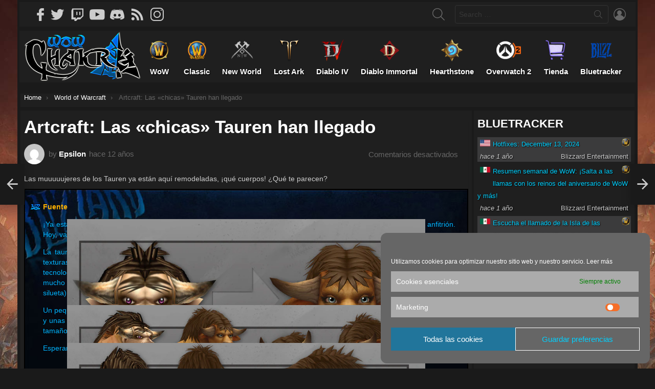

--- FILE ---
content_type: text/html; charset=UTF-8
request_url: https://www.wowchakra.com/wow/artcraft-las-chicas-tauren-han-llegado
body_size: 54120
content:
	 <!DOCTYPE html>
<!--[if IE 8]>
<html class="no-js g1-off-outside lt-ie10 lt-ie9" id="ie8" lang="es">
<![endif]-->

<!--[if IE 9]>
<html class="no-js g1-off-outside lt-ie10" id="ie9" lang="es">
<![endif]-->

<!--[if !IE]><!-->
<html class="no-js g1-off-outside" lang="es">
<!--<![endif]-->
<head>
	<meta charset="UTF-8"/>
	<link rel="profile" href="http://gmpg.org/xfn/11"/>
	<link rel="pingback" href="https://www.wowchakra.com/xmlrpc.php"/>
	<link rel="stylesheet" type="text/css" href="https://fonts.googleapis.com/css?family=Oswald" />
		<!-- AvantisVideo 	-->  
	<!--		<script defer src="https://cdn.avantisvideo.com/avm/js/video-loader.js?id=ce230fdb-5270-48df-8749-72f37c89fd28&tagId=1&subId=&callback=" id="avantisJS"> </script>		-->
	<!-- Vidoomy 	--> 
	<!--	  	<script type="text/javascript" src="https://ads.vidoomy.com/wowchakra.com_17380.js" async></script>	   	 -->
 	<script src="https://ajax.googleapis.com/ajax/libs/jquery/3.5.1/jquery.min.js"></script>
 	<script> $( document ).ready(function() {
		$.get('/logs/channels.log', function(response) {
			console.log(response);

			if(response.includes("calvovil")) {
				$("#twitchLive").append('<iframe src="https://player.twitch.tv/?channel=calvovil&parent=www.wowchakra.com" frameborder="0" allowfullscreen="allowfullscreen" scrolling="no" width="300" height="169" autoplay="autoplay"></iframe><div style="display:none;"><iframe src="https://www.twitch.tv/embed/calvovil/chat&parent=www.wowchakra.com" frameborder="0" scrolling="no" height="300" width="306"></iframe></div><a href="https://www.twitch.tv/calvovil?tt_content=text_link&tt_medium=live_embed" style="padding:2px 0px 4px; display:block; width:345px; font-weight:normal; font-size:10px; text-decoration:underline;">Ver vídeo en directo de CalvoVil en www.twitch.tv</a>');
				$("#twitchLiveSidebar").show();
			}

			if(response.includes("diablonext")) {
				if(response.includes("calvovil")) {
					$("#twitchLive").append('<a href="https://www.twitch.tv/diablonext" parent="_blank">
					<div style="background: url(https://www.diablonext.com/wp-content/uploads/2020/06/logo-diablonext.jpg);
						\ 	margin: auto;
						\	width: 300px;
						\	height: 150px;
						\	background-size: 170%;
						\	background-position: bottom;">
						<img style="margin-top:46px" src="https://www.diablo3-esp.com/imagenes/interfaz/playbutton2.png">
						<p style="margin-top:-17px;font-size: 22px;
						\	color: white;
						\	text-decoration: underline;
						\	line-height: 31px;">DIABLONEXT ESTÁ EN DIRECTO</p>
					</div></a>
					<a href="https://www.twitch.tv/diablonext?tt_content=text_link&tt_medium=live_embed" style="padding:2px 0px 4px; display:block; width:345px; font-weight:normal; font-size:10px; text-decoration:underline;">Ver vídeo en directo de DiabloNext en www.twitch.tv</a>');
				}
				else
				{
					$("#twitchLive").append('<iframe src="https://player.twitch.tv/?channel=diablonext&parent=www.wowchakra.com" frameborder="0" allowfullscreen="allowfullscreen" scrolling="no" width="300" height="169" autoplay="autoplay"></iframe><div style="display:none;"><iframe src="https://www.twitch.tv/embed/diablonext/chat&parent=www.wowchakra.com" frameborder="0" scrolling="no" height="300" width="306"></iframe></div><a href="https://www.twitch.tv/diablonext?tt_content=text_link&tt_medium=live_embed" style="padding:2px 0px 4px; display:block; width:345px; font-weight:normal; font-size:10px; text-decoration:underline;">Ver vídeo en directo de DiabloNext en www.twitch.tv</a>');
				}

				$("#twitchLiveSidebar").show();
			}
		})
	});
	</script>

 	<meta name='robots' content='index, follow, max-image-preview:large, max-snippet:-1, max-video-preview:-1' />
	<style>img:is([sizes="auto" i], [sizes^="auto," i]) { contain-intrinsic-size: 3000px 1500px }</style>
	
<meta name="viewport" content="initial-scale=1.0, minimum-scale=1.0, height=device-height, width=device-width" />
	<script>if (0 === window.location.hash.indexOf('#_=_')) { window.location.hash = ''; history.pushState('', document.title, window.location.pathname); window.location.reload(); }</script>
	
	<!-- This site is optimized with the Yoast SEO Premium plugin v19.6 (Yoast SEO v22.7) - https://yoast.com/wordpress/plugins/seo/ -->
	<title>Artcraft: Las &quot;chicas&quot; Tauren han llegado - WowChakra</title>
	<meta name="description" content="Las muuuuujeres de los Tauren ya están aquí remodeladas, ¡qué cuerpos! ¿Qué te parecen?" />
	<link rel="canonical" href="https://www.wowchakra.com/wow/artcraft-las-chicas-tauren-han-llegado" />
	<meta property="og:locale" content="es_ES" />
	<meta property="og:type" content="article" />
	<meta property="og:title" content="Artcraft: Las &quot;chicas&quot; Tauren han llegado" />
	<meta property="og:description" content="Las muuuuujeres de los Tauren ya están aquí remodeladas, ¡qué cuerpos! ¿Qué te parecen?" />
	<meta property="og:url" content="https://www.wowchakra.com/wow/artcraft-las-chicas-tauren-han-llegado" />
	<meta property="og:site_name" content="WowChakra" />
	<meta property="article:published_time" content="2014-07-24T16:00:00+00:00" />
	<meta property="og:image" content="https://bnetcmsus-a.akamaihd.net/cms/content_folder_media/G90HEBJ73LDG1405977161496.jpg" />
	<meta name="author" content="Epsilon" />
	<meta name="twitter:card" content="summary_large_image" />
	<meta name="twitter:label1" content="Escrito por" />
	<meta name="twitter:data1" content="Epsilon" />
	<meta name="twitter:label2" content="Tiempo de lectura" />
	<meta name="twitter:data2" content="1 minuto" />
	<script type="application/ld+json" class="yoast-schema-graph">{"@context":"https://schema.org","@graph":[{"@type":"WebPage","@id":"https://www.wowchakra.com/wow/artcraft-las-chicas-tauren-han-llegado","url":"https://www.wowchakra.com/wow/artcraft-las-chicas-tauren-han-llegado","name":"Artcraft: Las \"chicas\" Tauren han llegado - WowChakra","isPartOf":{"@id":"https://www.wowchakra.com/#website"},"primaryImageOfPage":{"@id":"https://www.wowchakra.com/wow/artcraft-las-chicas-tauren-han-llegado#primaryimage"},"image":{"@id":"https://www.wowchakra.com/wow/artcraft-las-chicas-tauren-han-llegado#primaryimage"},"thumbnailUrl":"https://bnetcmsus-a.akamaihd.net/cms/content_folder_media/G90HEBJ73LDG1405977161496.jpg","datePublished":"2014-07-24T16:00:00+00:00","dateModified":"2014-07-24T16:00:00+00:00","author":{"@id":"https://www.wowchakra.com/#/schema/person/5f6e6a07eac6c2551a841dacc4927d77"},"description":"Las muuuuujeres de los Tauren ya están aquí remodeladas, ¡qué cuerpos! ¿Qué te parecen?","breadcrumb":{"@id":"https://www.wowchakra.com/wow/artcraft-las-chicas-tauren-han-llegado#breadcrumb"},"inLanguage":"es","potentialAction":[{"@type":"ReadAction","target":["https://www.wowchakra.com/wow/artcraft-las-chicas-tauren-han-llegado"]}]},{"@type":"ImageObject","inLanguage":"es","@id":"https://www.wowchakra.com/wow/artcraft-las-chicas-tauren-han-llegado#primaryimage","url":"https://bnetcmsus-a.akamaihd.net/cms/content_folder_media/G90HEBJ73LDG1405977161496.jpg","contentUrl":"https://bnetcmsus-a.akamaihd.net/cms/content_folder_media/G90HEBJ73LDG1405977161496.jpg"},{"@type":"BreadcrumbList","@id":"https://www.wowchakra.com/wow/artcraft-las-chicas-tauren-han-llegado#breadcrumb","itemListElement":[{"@type":"ListItem","position":1,"name":"Portada","item":"https://www.wowchakra.com/"},{"@type":"ListItem","position":2,"name":"Artcraft: Las «chicas» Tauren han llegado"}]},{"@type":"WebSite","@id":"https://www.wowchakra.com/#website","url":"https://www.wowchakra.com/","name":"WowChakra","description":"Fansite de World of Warcraft, Classic, Warcraft III: Reforged, Diablo IV, Overwatch, Hearthstone, Heroes of the Storm y Starcraft II en Español","potentialAction":[{"@type":"SearchAction","target":{"@type":"EntryPoint","urlTemplate":"https://www.wowchakra.com/?s={search_term_string}"},"query-input":"required name=search_term_string"}],"inLanguage":"es"},{"@type":"Person","@id":"https://www.wowchakra.com/#/schema/person/5f6e6a07eac6c2551a841dacc4927d77","name":"Epsilon","image":{"@type":"ImageObject","inLanguage":"es","@id":"https://www.wowchakra.com/#/schema/person/image/","url":"https://secure.gravatar.com/avatar/52442f1154086d3dc3455d142002d47c9ed4b817c35765122353cc16bf169078?s=96&d=mm&r=g","contentUrl":"https://secure.gravatar.com/avatar/52442f1154086d3dc3455d142002d47c9ed4b817c35765122353cc16bf169078?s=96&d=mm&r=g","caption":"Epsilon"},"url":"https://www.wowchakra.com/author/epsilon"}]}</script>
	<!-- / Yoast SEO Premium plugin. -->


<link rel='preconnect' href='https://fonts.gstatic.com' />
<link rel="alternate" type="application/rss+xml" title="WowChakra &raquo; Feed" href="https://www.wowchakra.com/feed" />
<link rel="alternate" type="application/rss+xml" title="WowChakra &raquo; Feed de los comentarios" href="https://www.wowchakra.com/comments/feed" />
<script type="text/javascript" id="wpp-js" src="https://www.wowchakra.com/wp-content/plugins/wordpress-popular-posts/assets/js/wpp.min.js?ver=7.3.1" data-sampling="1" data-sampling-rate="100" data-api-url="https://www.wowchakra.com/wp-json/wordpress-popular-posts" data-post-id="2651" data-token="3871739e04" data-lang="0" data-debug="0"></script>
<script type="text/javascript">
/* <![CDATA[ */
window._wpemojiSettings = {"baseUrl":"https:\/\/s.w.org\/images\/core\/emoji\/16.0.1\/72x72\/","ext":".png","svgUrl":"https:\/\/s.w.org\/images\/core\/emoji\/16.0.1\/svg\/","svgExt":".svg","source":{"concatemoji":"https:\/\/www.wowchakra.com\/wp-includes\/js\/wp-emoji-release.min.js?ver=6.8.3"}};
/*! This file is auto-generated */
!function(s,n){var o,i,e;function c(e){try{var t={supportTests:e,timestamp:(new Date).valueOf()};sessionStorage.setItem(o,JSON.stringify(t))}catch(e){}}function p(e,t,n){e.clearRect(0,0,e.canvas.width,e.canvas.height),e.fillText(t,0,0);var t=new Uint32Array(e.getImageData(0,0,e.canvas.width,e.canvas.height).data),a=(e.clearRect(0,0,e.canvas.width,e.canvas.height),e.fillText(n,0,0),new Uint32Array(e.getImageData(0,0,e.canvas.width,e.canvas.height).data));return t.every(function(e,t){return e===a[t]})}function u(e,t){e.clearRect(0,0,e.canvas.width,e.canvas.height),e.fillText(t,0,0);for(var n=e.getImageData(16,16,1,1),a=0;a<n.data.length;a++)if(0!==n.data[a])return!1;return!0}function f(e,t,n,a){switch(t){case"flag":return n(e,"\ud83c\udff3\ufe0f\u200d\u26a7\ufe0f","\ud83c\udff3\ufe0f\u200b\u26a7\ufe0f")?!1:!n(e,"\ud83c\udde8\ud83c\uddf6","\ud83c\udde8\u200b\ud83c\uddf6")&&!n(e,"\ud83c\udff4\udb40\udc67\udb40\udc62\udb40\udc65\udb40\udc6e\udb40\udc67\udb40\udc7f","\ud83c\udff4\u200b\udb40\udc67\u200b\udb40\udc62\u200b\udb40\udc65\u200b\udb40\udc6e\u200b\udb40\udc67\u200b\udb40\udc7f");case"emoji":return!a(e,"\ud83e\udedf")}return!1}function g(e,t,n,a){var r="undefined"!=typeof WorkerGlobalScope&&self instanceof WorkerGlobalScope?new OffscreenCanvas(300,150):s.createElement("canvas"),o=r.getContext("2d",{willReadFrequently:!0}),i=(o.textBaseline="top",o.font="600 32px Arial",{});return e.forEach(function(e){i[e]=t(o,e,n,a)}),i}function t(e){var t=s.createElement("script");t.src=e,t.defer=!0,s.head.appendChild(t)}"undefined"!=typeof Promise&&(o="wpEmojiSettingsSupports",i=["flag","emoji"],n.supports={everything:!0,everythingExceptFlag:!0},e=new Promise(function(e){s.addEventListener("DOMContentLoaded",e,{once:!0})}),new Promise(function(t){var n=function(){try{var e=JSON.parse(sessionStorage.getItem(o));if("object"==typeof e&&"number"==typeof e.timestamp&&(new Date).valueOf()<e.timestamp+604800&&"object"==typeof e.supportTests)return e.supportTests}catch(e){}return null}();if(!n){if("undefined"!=typeof Worker&&"undefined"!=typeof OffscreenCanvas&&"undefined"!=typeof URL&&URL.createObjectURL&&"undefined"!=typeof Blob)try{var e="postMessage("+g.toString()+"("+[JSON.stringify(i),f.toString(),p.toString(),u.toString()].join(",")+"));",a=new Blob([e],{type:"text/javascript"}),r=new Worker(URL.createObjectURL(a),{name:"wpTestEmojiSupports"});return void(r.onmessage=function(e){c(n=e.data),r.terminate(),t(n)})}catch(e){}c(n=g(i,f,p,u))}t(n)}).then(function(e){for(var t in e)n.supports[t]=e[t],n.supports.everything=n.supports.everything&&n.supports[t],"flag"!==t&&(n.supports.everythingExceptFlag=n.supports.everythingExceptFlag&&n.supports[t]);n.supports.everythingExceptFlag=n.supports.everythingExceptFlag&&!n.supports.flag,n.DOMReady=!1,n.readyCallback=function(){n.DOMReady=!0}}).then(function(){return e}).then(function(){var e;n.supports.everything||(n.readyCallback(),(e=n.source||{}).concatemoji?t(e.concatemoji):e.wpemoji&&e.twemoji&&(t(e.twemoji),t(e.wpemoji)))}))}((window,document),window._wpemojiSettings);
/* ]]> */
</script>
<style id='wp-emoji-styles-inline-css' type='text/css'>

	img.wp-smiley, img.emoji {
		display: inline !important;
		border: none !important;
		box-shadow: none !important;
		height: 1em !important;
		width: 1em !important;
		margin: 0 0.07em !important;
		vertical-align: -0.1em !important;
		background: none !important;
		padding: 0 !important;
	}
</style>
<style id='classic-theme-styles-inline-css' type='text/css'>
/*! This file is auto-generated */
.wp-block-button__link{color:#fff;background-color:#32373c;border-radius:9999px;box-shadow:none;text-decoration:none;padding:calc(.667em + 2px) calc(1.333em + 2px);font-size:1.125em}.wp-block-file__button{background:#32373c;color:#fff;text-decoration:none}
</style>
<style id='global-styles-inline-css' type='text/css'>
:root{--wp--preset--aspect-ratio--square: 1;--wp--preset--aspect-ratio--4-3: 4/3;--wp--preset--aspect-ratio--3-4: 3/4;--wp--preset--aspect-ratio--3-2: 3/2;--wp--preset--aspect-ratio--2-3: 2/3;--wp--preset--aspect-ratio--16-9: 16/9;--wp--preset--aspect-ratio--9-16: 9/16;--wp--preset--color--black: #000000;--wp--preset--color--cyan-bluish-gray: #abb8c3;--wp--preset--color--white: #ffffff;--wp--preset--color--pale-pink: #f78da7;--wp--preset--color--vivid-red: #cf2e2e;--wp--preset--color--luminous-vivid-orange: #ff6900;--wp--preset--color--luminous-vivid-amber: #fcb900;--wp--preset--color--light-green-cyan: #7bdcb5;--wp--preset--color--vivid-green-cyan: #00d084;--wp--preset--color--pale-cyan-blue: #8ed1fc;--wp--preset--color--vivid-cyan-blue: #0693e3;--wp--preset--color--vivid-purple: #9b51e0;--wp--preset--gradient--vivid-cyan-blue-to-vivid-purple: linear-gradient(135deg,rgba(6,147,227,1) 0%,rgb(155,81,224) 100%);--wp--preset--gradient--light-green-cyan-to-vivid-green-cyan: linear-gradient(135deg,rgb(122,220,180) 0%,rgb(0,208,130) 100%);--wp--preset--gradient--luminous-vivid-amber-to-luminous-vivid-orange: linear-gradient(135deg,rgba(252,185,0,1) 0%,rgba(255,105,0,1) 100%);--wp--preset--gradient--luminous-vivid-orange-to-vivid-red: linear-gradient(135deg,rgba(255,105,0,1) 0%,rgb(207,46,46) 100%);--wp--preset--gradient--very-light-gray-to-cyan-bluish-gray: linear-gradient(135deg,rgb(238,238,238) 0%,rgb(169,184,195) 100%);--wp--preset--gradient--cool-to-warm-spectrum: linear-gradient(135deg,rgb(74,234,220) 0%,rgb(151,120,209) 20%,rgb(207,42,186) 40%,rgb(238,44,130) 60%,rgb(251,105,98) 80%,rgb(254,248,76) 100%);--wp--preset--gradient--blush-light-purple: linear-gradient(135deg,rgb(255,206,236) 0%,rgb(152,150,240) 100%);--wp--preset--gradient--blush-bordeaux: linear-gradient(135deg,rgb(254,205,165) 0%,rgb(254,45,45) 50%,rgb(107,0,62) 100%);--wp--preset--gradient--luminous-dusk: linear-gradient(135deg,rgb(255,203,112) 0%,rgb(199,81,192) 50%,rgb(65,88,208) 100%);--wp--preset--gradient--pale-ocean: linear-gradient(135deg,rgb(255,245,203) 0%,rgb(182,227,212) 50%,rgb(51,167,181) 100%);--wp--preset--gradient--electric-grass: linear-gradient(135deg,rgb(202,248,128) 0%,rgb(113,206,126) 100%);--wp--preset--gradient--midnight: linear-gradient(135deg,rgb(2,3,129) 0%,rgb(40,116,252) 100%);--wp--preset--font-size--small: 13px;--wp--preset--font-size--medium: 20px;--wp--preset--font-size--large: 36px;--wp--preset--font-size--x-large: 42px;--wp--preset--spacing--20: 0.44rem;--wp--preset--spacing--30: 0.67rem;--wp--preset--spacing--40: 1rem;--wp--preset--spacing--50: 1.5rem;--wp--preset--spacing--60: 2.25rem;--wp--preset--spacing--70: 3.38rem;--wp--preset--spacing--80: 5.06rem;--wp--preset--shadow--natural: 6px 6px 9px rgba(0, 0, 0, 0.2);--wp--preset--shadow--deep: 12px 12px 50px rgba(0, 0, 0, 0.4);--wp--preset--shadow--sharp: 6px 6px 0px rgba(0, 0, 0, 0.2);--wp--preset--shadow--outlined: 6px 6px 0px -3px rgba(255, 255, 255, 1), 6px 6px rgba(0, 0, 0, 1);--wp--preset--shadow--crisp: 6px 6px 0px rgba(0, 0, 0, 1);}:where(.is-layout-flex){gap: 0.5em;}:where(.is-layout-grid){gap: 0.5em;}body .is-layout-flex{display: flex;}.is-layout-flex{flex-wrap: wrap;align-items: center;}.is-layout-flex > :is(*, div){margin: 0;}body .is-layout-grid{display: grid;}.is-layout-grid > :is(*, div){margin: 0;}:where(.wp-block-columns.is-layout-flex){gap: 2em;}:where(.wp-block-columns.is-layout-grid){gap: 2em;}:where(.wp-block-post-template.is-layout-flex){gap: 1.25em;}:where(.wp-block-post-template.is-layout-grid){gap: 1.25em;}.has-black-color{color: var(--wp--preset--color--black) !important;}.has-cyan-bluish-gray-color{color: var(--wp--preset--color--cyan-bluish-gray) !important;}.has-white-color{color: var(--wp--preset--color--white) !important;}.has-pale-pink-color{color: var(--wp--preset--color--pale-pink) !important;}.has-vivid-red-color{color: var(--wp--preset--color--vivid-red) !important;}.has-luminous-vivid-orange-color{color: var(--wp--preset--color--luminous-vivid-orange) !important;}.has-luminous-vivid-amber-color{color: var(--wp--preset--color--luminous-vivid-amber) !important;}.has-light-green-cyan-color{color: var(--wp--preset--color--light-green-cyan) !important;}.has-vivid-green-cyan-color{color: var(--wp--preset--color--vivid-green-cyan) !important;}.has-pale-cyan-blue-color{color: var(--wp--preset--color--pale-cyan-blue) !important;}.has-vivid-cyan-blue-color{color: var(--wp--preset--color--vivid-cyan-blue) !important;}.has-vivid-purple-color{color: var(--wp--preset--color--vivid-purple) !important;}.has-black-background-color{background-color: var(--wp--preset--color--black) !important;}.has-cyan-bluish-gray-background-color{background-color: var(--wp--preset--color--cyan-bluish-gray) !important;}.has-white-background-color{background-color: var(--wp--preset--color--white) !important;}.has-pale-pink-background-color{background-color: var(--wp--preset--color--pale-pink) !important;}.has-vivid-red-background-color{background-color: var(--wp--preset--color--vivid-red) !important;}.has-luminous-vivid-orange-background-color{background-color: var(--wp--preset--color--luminous-vivid-orange) !important;}.has-luminous-vivid-amber-background-color{background-color: var(--wp--preset--color--luminous-vivid-amber) !important;}.has-light-green-cyan-background-color{background-color: var(--wp--preset--color--light-green-cyan) !important;}.has-vivid-green-cyan-background-color{background-color: var(--wp--preset--color--vivid-green-cyan) !important;}.has-pale-cyan-blue-background-color{background-color: var(--wp--preset--color--pale-cyan-blue) !important;}.has-vivid-cyan-blue-background-color{background-color: var(--wp--preset--color--vivid-cyan-blue) !important;}.has-vivid-purple-background-color{background-color: var(--wp--preset--color--vivid-purple) !important;}.has-black-border-color{border-color: var(--wp--preset--color--black) !important;}.has-cyan-bluish-gray-border-color{border-color: var(--wp--preset--color--cyan-bluish-gray) !important;}.has-white-border-color{border-color: var(--wp--preset--color--white) !important;}.has-pale-pink-border-color{border-color: var(--wp--preset--color--pale-pink) !important;}.has-vivid-red-border-color{border-color: var(--wp--preset--color--vivid-red) !important;}.has-luminous-vivid-orange-border-color{border-color: var(--wp--preset--color--luminous-vivid-orange) !important;}.has-luminous-vivid-amber-border-color{border-color: var(--wp--preset--color--luminous-vivid-amber) !important;}.has-light-green-cyan-border-color{border-color: var(--wp--preset--color--light-green-cyan) !important;}.has-vivid-green-cyan-border-color{border-color: var(--wp--preset--color--vivid-green-cyan) !important;}.has-pale-cyan-blue-border-color{border-color: var(--wp--preset--color--pale-cyan-blue) !important;}.has-vivid-cyan-blue-border-color{border-color: var(--wp--preset--color--vivid-cyan-blue) !important;}.has-vivid-purple-border-color{border-color: var(--wp--preset--color--vivid-purple) !important;}.has-vivid-cyan-blue-to-vivid-purple-gradient-background{background: var(--wp--preset--gradient--vivid-cyan-blue-to-vivid-purple) !important;}.has-light-green-cyan-to-vivid-green-cyan-gradient-background{background: var(--wp--preset--gradient--light-green-cyan-to-vivid-green-cyan) !important;}.has-luminous-vivid-amber-to-luminous-vivid-orange-gradient-background{background: var(--wp--preset--gradient--luminous-vivid-amber-to-luminous-vivid-orange) !important;}.has-luminous-vivid-orange-to-vivid-red-gradient-background{background: var(--wp--preset--gradient--luminous-vivid-orange-to-vivid-red) !important;}.has-very-light-gray-to-cyan-bluish-gray-gradient-background{background: var(--wp--preset--gradient--very-light-gray-to-cyan-bluish-gray) !important;}.has-cool-to-warm-spectrum-gradient-background{background: var(--wp--preset--gradient--cool-to-warm-spectrum) !important;}.has-blush-light-purple-gradient-background{background: var(--wp--preset--gradient--blush-light-purple) !important;}.has-blush-bordeaux-gradient-background{background: var(--wp--preset--gradient--blush-bordeaux) !important;}.has-luminous-dusk-gradient-background{background: var(--wp--preset--gradient--luminous-dusk) !important;}.has-pale-ocean-gradient-background{background: var(--wp--preset--gradient--pale-ocean) !important;}.has-electric-grass-gradient-background{background: var(--wp--preset--gradient--electric-grass) !important;}.has-midnight-gradient-background{background: var(--wp--preset--gradient--midnight) !important;}.has-small-font-size{font-size: var(--wp--preset--font-size--small) !important;}.has-medium-font-size{font-size: var(--wp--preset--font-size--medium) !important;}.has-large-font-size{font-size: var(--wp--preset--font-size--large) !important;}.has-x-large-font-size{font-size: var(--wp--preset--font-size--x-large) !important;}
:where(.wp-block-post-template.is-layout-flex){gap: 1.25em;}:where(.wp-block-post-template.is-layout-grid){gap: 1.25em;}
:where(.wp-block-columns.is-layout-flex){gap: 2em;}:where(.wp-block-columns.is-layout-grid){gap: 2em;}
:root :where(.wp-block-pullquote){font-size: 1.5em;line-height: 1.6;}
</style>
<link rel='stylesheet' id='adace-style-css' href='https://www.wowchakra.com/wp-content/plugins/09c2a12d1eb8190d657018ece1beb768-plugin/assets/css/style.min.css?ver=1.3.26' type='text/css' media='all' />
<link rel='stylesheet' id='shoppable-images-css-css' href='https://www.wowchakra.com/wp-content/plugins/09c2a12d1eb8190d657018ece1beb768-plugin/assets/css/shoppable-images-front.min.css?ver=1.3.26' type='text/css' media='all' />
<link rel='stylesheet' id='mace-gallery-css' href='https://www.wowchakra.com/wp-content/plugins/media-ace/includes/gallery/css/gallery.min.css?ver=6.8.3' type='text/css' media='all' />
<link rel='stylesheet' id='menu-image-css' href='https://www.wowchakra.com/wp-content/plugins/menu-image/includes/css/menu-image.css?ver=3.12' type='text/css' media='all' />
<link rel='stylesheet' id='dashicons-css' href='https://www.wowchakra.com/wp-includes/css/dashicons.min.css?ver=6.8.3' type='text/css' media='all' />
<link rel='stylesheet' id='jquery-magnific-popup-css' href='https://www.wowchakra.com/wp-content/plugins/snax/assets/js/jquery.magnific-popup/magnific-popup.css?ver=6.8.3' type='text/css' media='all' />
<link rel='stylesheet' id='snax-css' href='https://www.wowchakra.com/wp-content/plugins/snax/css/snax.min.css?ver=1.92' type='text/css' media='all' />
<link rel='stylesheet' id='cmplz-general-css' href='https://www.wowchakra.com/wp-content/plugins/complianz-gdpr/assets/css/cookieblocker.min.css?ver=6.5.2' type='text/css' media='all' />
<link rel='stylesheet' id='wordpress-popular-posts-css-css' href='https://www.wowchakra.com/wp-content/plugins/wordpress-popular-posts/assets/css/wpp.css?ver=7.3.1' type='text/css' media='all' />
<link rel='stylesheet' id='lightbox_css-css' href='https://www.wowchakra.com/wp-content/themes/bimber-child-theme/lightbox/lightbox.css?ver=6.8.3' type='text/css' media='all' />
<link rel='stylesheet' id='g1-main-css' href='https://www.wowchakra.com/wp-content/themes/bimber/css/9.2.1/styles/cards-2019/all-dark.min.css?ver=9.2.1' type='text/css' media='all' />
<link rel='stylesheet' id='bimber-single-css' href='https://www.wowchakra.com/wp-content/themes/bimber/css/9.2.1/styles/cards-2019/single-dark.min.css?ver=9.2.1' type='text/css' media='all' />
<link rel='stylesheet' id='bimber-comments-css' href='https://www.wowchakra.com/wp-content/themes/bimber/css/9.2.1/styles/cards-2019/comments-dark.min.css?ver=9.2.1' type='text/css' media='all' />
<link rel='stylesheet' id='bimber-dynamic-style-css' href='https://www.wowchakra.com/wp-content/uploads/dynamic-style-1656424208.css' type='text/css' media='all' />
<link rel='stylesheet' id='bimber-style-css' href='https://www.wowchakra.com/wp-content/themes/bimber-child-theme/style.css?ver=6.8.3' type='text/css' media='all' />
<link rel='stylesheet' id='bimber-snax-extra-css' href='https://www.wowchakra.com/wp-content/themes/bimber/css/9.2.1/styles/cards-2019/snax-extra-dark.min.css?ver=9.2.1' type='text/css' media='all' />
<link rel='stylesheet' id='bimber-mashshare-css' href='https://www.wowchakra.com/wp-content/themes/bimber/css/9.2.1/styles/cards-2019/mashshare-dark.min.css?ver=9.2.1' type='text/css' media='all' />
<!--n2css--><!--n2js--><script type="text/javascript" src="https://www.wowchakra.com/wp-includes/js/jquery/jquery.min.js?ver=3.7.1" id="jquery-core-js"></script>
<script type="text/javascript" src="https://www.wowchakra.com/wp-includes/js/jquery/jquery-migrate.min.js?ver=3.4.1" id="jquery-migrate-js"></script>
<script type="text/javascript" src="https://www.wowchakra.com/wp-content/plugins/09c2a12d1eb8190d657018ece1beb768-plugin/assets/js/slot-slideup.js?ver=1.3.26" id="adace-slot-slideup-js"></script>
<script type="text/javascript" src="https://www.wowchakra.com/wp-content/plugins/09c2a12d1eb8190d657018ece1beb768-plugin/includes/shoppable-images/assets/js/shoppable-images-front.js?ver=1.3.26" id="shoppable-images-js-js"></script>
<script type="text/javascript" src="https://www.wowchakra.com/wp-content/plugins/09c2a12d1eb8190d657018ece1beb768-plugin/assets/js/coupons.js?ver=1.3.26" id="adace-coupons-js"></script>
<script type="text/javascript" src="https://www.wowchakra.com/wp-content/themes/bimber-child-theme/lightbox/lightbox.js?ver=6.8.3" id="lightbox_js-js"></script>
<script type="text/javascript" src="https://www.wowchakra.com/wp-content/themes/bimber-child-theme/chakratabs.js?ver=6.8.3" id="chakratabs_js-js"></script>
<script type="text/javascript" id="mapa_js-js-extra">
/* <![CDATA[ */
var myScript = {"theme_directory":"https:\/\/www.wowchakra.com\/wp-content\/themes\/bimber-child-theme"};
/* ]]> */
</script>
<script type="text/javascript" src="https://www.wowchakra.com/wp-content/themes/bimber-child-theme/mapa.js?ver=6.8.3" id="mapa_js-js"></script>
<script type="text/javascript" src="https://www.wowchakra.com/wp-content/themes/bimber/js/modernizr/modernizr-custom.min.js?ver=3.3.0" id="modernizr-js"></script>
<link rel="https://api.w.org/" href="https://www.wowchakra.com/wp-json/" /><link rel="alternate" title="JSON" type="application/json" href="https://www.wowchakra.com/wp-json/wp/v2/posts/2651" /><link rel="EditURI" type="application/rsd+xml" title="RSD" href="https://www.wowchakra.com/xmlrpc.php?rsd" />
<link rel='shortlink' href='https://www.wowchakra.com/?p=2651' />
<link rel="alternate" title="oEmbed (JSON)" type="application/json+oembed" href="https://www.wowchakra.com/wp-json/oembed/1.0/embed?url=https%3A%2F%2Fwww.wowchakra.com%2Fwow%2Fartcraft-las-chicas-tauren-han-llegado" />
<link rel="alternate" title="oEmbed (XML)" type="text/xml+oembed" href="https://www.wowchakra.com/wp-json/oembed/1.0/embed?url=https%3A%2F%2Fwww.wowchakra.com%2Fwow%2Fartcraft-las-chicas-tauren-han-llegado&#038;format=xml" />
<link rel="preload" href="https://www.wowchakra.com/wp-content/plugins/g1-socials/css/iconfont/fonts/g1-socials.woff" as="font" type="font/woff" crossorigin="anonymous">
		<!-- GA Google Analytics @ https://m0n.co/ga -->
		<script async src="https://www.googletagmanager.com/gtag/js?id=377910653"></script>
		<script>
			window.dataLayer = window.dataLayer || [];
			function gtag(){dataLayer.push(arguments);}
			gtag('js', new Date());
			gtag('config', '377910653');
		</script>

	<link rel="preload" href="https://www.wowchakra.com/wp-content/plugins/snax/css/snaxicon/fonts/snaxicon.woff" as="font" type="font/woff" crossorigin="anonymous"><style>.cmplz-hidden{display:none!important;}</style>            <style id="wpp-loading-animation-styles">@-webkit-keyframes bgslide{from{background-position-x:0}to{background-position-x:-200%}}@keyframes bgslide{from{background-position-x:0}to{background-position-x:-200%}}.wpp-widget-block-placeholder,.wpp-shortcode-placeholder{margin:0 auto;width:60px;height:3px;background:#dd3737;background:linear-gradient(90deg,#dd3737 0%,#571313 10%,#dd3737 100%);background-size:200% auto;border-radius:3px;-webkit-animation:bgslide 1s infinite linear;animation:bgslide 1s infinite linear}</style>
            	<style>
	@font-face {
		font-family: "bimber";
							src:url("https://www.wowchakra.com/wp-content/themes/bimber/css/9.2.1/bimber/fonts/bimber.eot");
			src:url("https://www.wowchakra.com/wp-content/themes/bimber/css/9.2.1/bimber/fonts/bimber.eot?#iefix") format("embedded-opentype"),
			url("https://www.wowchakra.com/wp-content/themes/bimber/css/9.2.1/bimber/fonts/bimber.woff") format("woff"),
			url("https://www.wowchakra.com/wp-content/themes/bimber/css/9.2.1/bimber/fonts/bimber.ttf") format("truetype"),
			url("https://www.wowchakra.com/wp-content/themes/bimber/css/9.2.1/bimber/fonts/bimber.svg#bimber") format("svg");
				font-weight: normal;
		font-style: normal;
		font-display: block;
	}
	</style>
	<link rel="icon" href="https://www.wowchakra.com/wp-content/uploads/2020/02/cropped-WowChakraSimboloLogoCeleste-150x150.png" sizes="32x32" />
<link rel="icon" href="https://www.wowchakra.com/wp-content/uploads/2020/02/cropped-WowChakraSimboloLogoCeleste-300x300.png" sizes="192x192" />
<link rel="apple-touch-icon" href="https://www.wowchakra.com/wp-content/uploads/2020/02/cropped-WowChakraSimboloLogoCeleste-300x300.png" />
<meta name="msapplication-TileImage" content="https://www.wowchakra.com/wp-content/uploads/2020/02/cropped-WowChakraSimboloLogoCeleste-300x300.png" />
	<script>if("undefined"!=typeof localStorage){var nsfwItemId=document.getElementsByName("g1:nsfw-item-id");nsfwItemId=nsfwItemId.length>0?nsfwItemId[0].getAttribute("content"):"g1_nsfw_off",window.g1SwitchNSFW=function(e){e?(localStorage.setItem(nsfwItemId,1),document.documentElement.classList.add("g1-nsfw-off")):(localStorage.removeItem(nsfwItemId),document.documentElement.classList.remove("g1-nsfw-off"))};try{var nsfwmode=localStorage.getItem(nsfwItemId);window.g1SwitchNSFW(nsfwmode)}catch(e){}}</script>
			<style type="text/css" id="wp-custom-css">
			.ms_wrapper * {
    text-shadow: 2px 2px 2px #000001;
}

/*Tags*/
.entry-tag {
    display: inline-block;
    margin-right: 8px;
    font-size: 14px;
    font-family: "IBM Plex Sans",Barlow,Roboto,Arial,sans-serif;
    letter-spacing: .05em;
    font-weight: 400;
    vertical-align: top;
    text-transform: uppercase;
    background-color: #000;
    padding: 5px;
		position: relative;
    color: white;
    text-align: center;
    text-shadow: 0 1px 2px rgba(0, 0, 0, 0.25);
    background-image: linear-gradient(to right, #0d2c4c 15%, #142e56 35%, #146da9);
    border: 1px solid #084e67;
    border-radius: 6px;
    -webkit-box-shadow: inset 0 -2px #235475;
    box-shadow: inset 0 -2px #2a8bcc;
}

.entry-tag:hover {
		display: inline-block;
    margin-right: 8px;
    font-size: 14px;
    font-family: "IBM Plex Sans",Barlow,Roboto,Arial,sans-serif;
    letter-spacing: .05em;
    font-weight: 400;
    vertical-align: top;
    text-transform: uppercase;
    background-color: #000;
    padding: 5px;
    position: relative;
    color: white;
    text-align: center;
    text-shadow: 0 1px 2px rgba(0, 0, 0, 0.25);
    background-image: linear-gradient(to right, #0d2c4c 15%, #142e56 35%, #146da9);
    border: 1px solid #084e67;
    border-radius: 6px;
    -webkit-box-shadow: inset 0 -2px #235475;
    box-shadow: 0 0 10px #77c1f3;
}

/*Menús*/
#g1-primary-nav-menu a {
	text-shadow: 1px 1px 2px #000000;
}

#g1-primary-nav-menu a:hover, .g1-hb-row-b .menu-item:hover > a, .g1-hb-row-b .current-menu-item > a, .g1-hb-row-b .current-menu-ancestor > a, .g1-hb-row-b .menu-item-object-post_tag > a:before, .g1-hb-row-b .g1-socials-item-link:hover{
    color: white;
    background: #0062e3;
    background: linear-gradient(0deg, #00c3f3 1%, #0062e3 63%);
}

.g1-hb-row .sub-menu .menu-item > a, .g1-hb-row .sub-menu .menu-item > a:hover{
	color:white;
}

.g1-canvas-content .menu-item:hover > a, .g1-canvas-content .current-menu-item > a, .g1-canvas-content .current-menu-ancestor > a, .g1-canvas-content .menu-item-object-post_tag > a:before, .g1-canvas-content .g1-socials-item-link:hover{
	color:#FFCC00;
}

.g1-hb-row-c .menu-item:hover > a, .g1-hb-row-c .current-menu-item > a, .g1-hb-row-c .current-menu-ancestor > a, .g1-hb-row-c .menu-item-object-post_tag > a:before, .g1-hb-row-c .g1-socials-item-link:hover {
    color: #429cec;
}

.sub-menu>.menu-item>a, .sub-menu>.menu-item>button {
    padding: 4px 20px;
    padding-right: 26px;
    font-size: 13px;
    font-family: Poppins,Roboto,sans-serif;
    font-weight: 500;
    text-transform: none;
    letter-spacing: normal;
}

.menu-item a img, img.menu-image-title-after, img.menu-image-title-before, img.menu-image-title-above, img.menu-image-title-below, .menu-image-hover-wrapper .menu-image-title-above {
    border: none;
    box-shadow: none;
    vertical-align: middle;
    width: auto;
    display: inline;
    margin-top: -3px; 
}

.menu-image-title-before.menu-image-not-hovered img, .menu-image-hovered.menu-image-title-before .menu-image-hover-wrapper, .menu-image-title-after.menu-image-title {
    padding-left: 0px;
}

.sub-menu .menu-item {text-indent: 10px;}

.g1-hb-row .sub-menu .MenuSeparador a:first-child {
	text-indent: 0px;
	font-size: 18px;
  color: #429cec !important;
	font-weight: bold;
}

.g1-hb-row .sub-menu {
    background-color: #1f1f1f;
    border: 4px solid #1a1a1a;
}

.g1-dropable .menu-item-g1-standard .sub-menu {
    display: none;
    box-sizing: border-box;
    position: absolute;
    z-index: 10;
    left: 0;
    right: auto;
    width: max-content;		
    padding: 20px 0;
    -webkit-box-shadow: 0 15px 45px 15px rgba(0,0,0,.07);
    -moz-box-shadow: 0 15px 45px 15px rgba(0,0,0,.07);
    box-shadow: 0 15px 45px 15px rgba(0,0,0,.07);
}

.sub-menu-columns ul.sub-menu li {
display: block;
	
}
.sub-menu-columns ul.sub-menu li:nth-child(odd) {
	width: 350px;
	float: left;
	margin-right: 10px;
}
.sub-menu-columns ul.sub-menu li:nth-child(even) {
	width: auto;
	float: right;
}

/*Cambios diversos al template*/
@media only screen and (max-width: 801px) {
.todo-music .entry-tpl-tile {
    height: 260px;
    margin-bottom: 0;
	}}

.csstodo-sub-menu .avatar {
    display: block;
    position: absolute;
    left: 20px;
    right: auto;
    width: 30px;
}
.g1-canvas-content .snax-button-create {
    margin-bottom: 1.5rem;
    display: none;
}

.entry-author {
    display: block;
    margin-right: 6px;
} 

.g1-hb-row-a .g1-dropable {width:98% !important;}

.g1-hb-full .g1-row-inner {
    box-shadow: none;
    border: 4px solid #1a1a1a;
}

.g1-content-narrow > [style] {
    margin-left: auto;
    margin-right: auto;
}

.g1-typography-xl h1, .g1-typography-xl h2 {
    margin-top: 2rem;
}

.entry-byline-with-avatar .avatar {height: auto;}

p {display: block;
    margin-block-start: 1em;
    margin-block-end: 1em;
    margin-inline-start: 0px;
    margin-inline-end: 0px;}
h1, h2, h3, h4, h5, h6 {line-height:1.8em;}
ul {
    padding-left: 2em;
    list-style-type: disc;
    display: block;
    margin-block-start: 1em;
    margin-block-end: 1em;
    margin-inline-start: 0px;
    margin-inline-end: 0px;
}

address, blockquote, dl, figure, h1, h2, h3, h4, h5, h6, hr, legend, ol, p, pre, table, ul {
    margin-bottom: 10px;}

.g1-row-inner{
	max-width:1200px;
	}

.g1-content-narrow>aside, .g1-content-narrow>audio, .g1-content-narrow>blockquote, .g1-content-narrow>canvas, .g1-content-narrow>code, .g1-content-narrow>div, .g1-content-narrow>dl, .g1-content-narrow>figure, .g1-content-narrow>form, .g1-content-narrow>h1, .g1-content-narrow>h2, .g1-content-narrow>h3, .g1-content-narrow>h4, .g1-content-narrow>h5, .g1-content-narrow>h6, .g1-content-narrow>hr, .g1-content-narrow>iframe, .g1-content-narrow>ol, .g1-content-narrow>p, .g1-content-narrow>pre, .g1-content-narrow>section, .g1-content-narrow>table, .g1-content-narrow>ul, .g1-content-narrow>video {
    max-width: 100%;
}

.g1-content-narrow>.twitter-tweet {
    max-width: 550px;
    margin-left: auto;
    margin-right: auto;
	}

a, .entry-title > a:hover, .entry-meta a:hover, .menu-item > a:hover, .current-menu-item > a, .mtm-drop-expanded > a, .g1-nav-single-prev > a > span:before, .g1-nav-single-next > a > span:after, .g1-nav-single-prev > a:hover > strong, .g1-nav-single-prev > a:hover > span, .g1-nav-single-next > a:hover > strong, .g1-nav-single-next > a:hover > span, .mashsb-count, .archive-title:before, .snax .snax-item-title > a:hover {
    color: #00d0ff;
}

.site-title{
	margin-top:0;
}

.g1-enable-gif-player {
	border: none !important;}
.editor-styles-wrapper .wp-block {
    max-width: 866px !important;}
article{
	position:relative;}
.entry-tpl-list .entry-categories {
    display: inline-block;
    margin-top: 0;
    margin-bottom: 0;
    position: absolute;
    top: 2px;
    left: 2px;}
.entry-tpl-list .entry-stats {
    position: absolute;
    bottom: 7px;
    right: 2px;}
@media only screen and (max-width: 600px) {
.entry-tpl-list.g1-card .entry-before-title .entry-stats {
    padding-left: 10px;
    display: none;}
	}
@media only screen and (min-width: 601px) {
.entry-tpl-list .entry-stats {
    display:none;}
}
@media only screen and (min-width: 800px) {
.entry-tpl-list .entry-categories, .entry-tpl-list .entry-stats {
    margin-bottom: -1px;
	  display:block;}
}
@media only screen and (min-width: 1025px) {
.entry-tpl-list.g1-card .entry-body {
    padding: 7px 7px 7px;}
}
@media only screen and (min-width: 601px) {
.entry-tpl-list.g1-card .entry-body {
    padding: 7px 7px 7px;}
}

@media only screen and (min-width: 601px) {
.entry-tpl-list.g1-card {
    -ms-flex-align: unset;
    -webkit-align-items: unset;
    align-items: unset; 
    margin-bottom: 12px;}
}

@media only screen and (min-width: 1025px) {
.g1-column {
    padding-left: 7px;
    padding-right: 7px;}
}

@media only screen and (min-width: 1025px) {
.g1-mega {
    font-size: 35px;}
}

.g1-sidebar-padded{
	padding-left:14px;
}

.g1-column-2of3{
	width:94.5%;
	border-right: 4px solid #1a1a1a;
}

.entry-inner {
	border-bottom: 2px dotted #10b9df;
	-webkit-box-shadow: 0px 7px 4px -4px rgba(0,0,0,0.75);
-moz-box-shadow: 0px 7px 4px -4px rgba(0,0,0,0.75);
box-shadow: 0px 7px 4px -4px rgba(0,0,0,0.75);	
	    padding-bottom: 20px;
}

h1, h2, h3, h4, h5, h6 {font-family: Oswald;font-weight: normal; color: #fff;}
.entry-content h1, .entry-content h2, .entry-content h3, .entry-content h4, .entry-content h5, .entry-content h6 {font-family: Oswald;font-weight: normal; color: #fff;}

h1 {font-size: 29px}
h2 {font-size: 26px}
h3 {font-size: 24px}
h4 {font-size: 22px}
h5 {font-size: 20px}
h6 {font-size: 18px}

.g1-row-inner{
	background:rgb(31, 31, 31);
}
.g1-sticky-top-wrapper .g1-primary-nav{
	/* border-top:2px solid white;
	border-bottom:2px solid white;*/
}

.archive-featured .entry-summary, .archive-featured .g1-meta{
	display:none;
}
.entry-tpl-list .entry-flags{
	position:absolute;
	left:40%;
	top:20px;
}
.entry-tpl-feat-bunchy>.entry-body{
	padding-left:20px;
}

.entry-tpl-feat-bunchy{
	background-color:var(--g1-bg-color);
}

.g1-link{
	display: none;
}
.entry-category{
	text-shadow: 1px 1px 2px #000000;
}
footer{float:left}

.g1-link:hover{
	background: rgb(255,204,0);
background: linear-gradient(0deg, rgba(255,204,0,1) 1%, rgba(212,169,0,1) 63%);
}

.g1-hb-row .g1-column{width:auto;}
.g1-hb-row-normal .g1-id{margin:2px;}

@media only screen and (max-width: 600px)
	{.entry-tpl-list .entry-categories {
    display: inline-block;
    margin-top: 0;
    margin-bottom: 0;
    position: absolute;
    top: 1px;
    left: 1px;
		}}

@media only screen and (min-width: 601px) {.entry-tpl-list .entry-featured-media {
    -webkit-flex: 1 0 50%;
    -ms-flex: 1 0 50%;
    flex: 1 0 50%;
    max-width: 300px;	  
    margin: 0 20px 0 0;
	  
	}
}

@media only screen and (max-width: 600px)
{.entry-tpl-list.g1-card .entry-featured-media {
    overflow: hidden;
    margin-top: -1px;
    margin-left: -1px;
    margin-right: -1px;
    border-radius: inherit;
    border-bottom-left-radius: 0;
    border-bottom-right-radius: 0;
    max-width: fit-content;
}}

@media only screen and (max-width: 600px)
{
.g1-more-from .entry-tpl-list .entry-featured-media { max-width: fit-content;
}}

#primary, #secondary {
    padding-top: 13px;
}

.g1-collection {
    clear: both;
    margin: 0 auto;
    padding-top: 13px;
}

@media only screen and (min-width: 1025px) {
.g1-delta, h4 {
    font-size: 22px;
		margin-bottom: 13px;}
}

@media only screen and (min-width: 1000px) {
body.g1-layout-boxed .g1-body-inner {
    background-image: url(/wp-content/uploads/2020/02/BackgroundWowChakra2Blizzard.jpg),url(/wp-content/uploads/2020/02/BackgroundWowChakra2Footer.jpg);
    background-position: center top, center bottom;
    background-repeat: no-repeat;}
}

@media only screen and (min-width: 1000px) {
body.category-warcraft-3.g1-layout-boxed .g1-body-inner {
    background-image: url(/wp-content/uploads/2020/02/BackgroundWowChakra2Warcraft3.jpg),url(/wp-content/uploads/2020/02/BackgroundWowChakra2FooterWarcraftIII.jpg);
    background-position: center top, center bottom;
    background-repeat: no-repeat;}
}

@media only screen and (min-width: 1000px) {
body.category-wow.g1-layout-boxed .g1-body-inner {
    background-image: url(/wp-content/uploads/2020/02/BackgroundWowChakra2WoW.jpg),url(/wp-content/uploads/2020/02/BackgroundWowChakra2FooterWoW.jpg);
    background-position: center top, center bottom;
    background-repeat: no-repeat;}
}

@media only screen and (min-width: 1000px) {
body.category-wow-classic.g1-layout-boxed .g1-body-inner {
    background-image: url(/wp-content/uploads/2020/02/BackgroundWowChakra2Classic.jpg),url(/wp-content/uploads/2020/02/BackgroundWowChakra2FooterClassic.jpg);
    background-position: center top, center bottom;
    background-repeat: no-repeat;}
}

@media only screen and (min-width: 1000px) {
body.category-hearthstone.g1-layout-boxed .g1-body-inner {
    background-image: url(/wp-content/uploads/2020/02/BackgroundWowChakra2Hearthstone.jpg),url(/wp-content/uploads/2020/02/BackgroundWowChakra2FooterWoW.jpg);
    background-position: center top, center bottom;
    background-repeat: no-repeat;}
}

@media only screen and (min-width: 1000px) {
body.category-overwatch.g1-layout-boxed .g1-body-inner {
    background-image: url(/wp-content/uploads/2020/02/BackgroundWowChakra2Overwatchb.jpg),url(/wp-content/uploads/2020/02/BackgroundWowChakra2FooterWoW.jpg);
    background-position: center top, center bottom;
    background-repeat: no-repeat;}
}

@media only screen and (min-width: 1000px) {
body.category-diablo-iv.g1-layout-boxed .g1-body-inner {
    background-image: url(/wp-content/uploads/2020/02/BackgroundWowChakra2Diablob.jpg),url(/wp-content/uploads/2020/02/BackgroundWowChakra2FooterDiablo.jpg);
    background-position: center top, center bottom;
    background-repeat: no-repeat;}
}

@media only screen and (min-width: 1000px) {
body.category-heroes.g1-layout-boxed .g1-body-inner {
    background-image: url(/wp-content/uploads/2020/02/BackgroundWowChakra2Heroes.jpg),url(/wp-content/uploads/2020/02/BackgroundWowChakra2FooterHeroes.jpg);
    background-position: center top, center bottom;
    background-repeat: no-repeat;}
}

@media only screen and (min-width: 1000px) {
body.category-starcraft.g1-layout-boxed .g1-body-inner {
    background-image: url(/wp-content/uploads/2020/02/BackgroundWowChakra2Starcraft.jpg),url(/wp-content/uploads/2020/02/BackgroundWowChakra2FooterStarcraft.jpg);
    background-position: center top, center bottom;
    background-repeat: no-repeat;}
}
.g1-advertisement{
	/*max-height:265px;*/
}
.g1-advertisement-before-content-theme-area .g1-row-background {
	background:none !important;
}

@media only screen and (min-width: 801px){
.g1-advertisement-before-content-theme-area {
    padding-top: 13px;
    padding-bottom: 10px;
}}

.g1-advertisement-before-content-theme-area .g1-row-inner {
	background:none !important;
	/*max-height: 250px;*/
}

img.bordeimagen, img.bordeimagenbfa, img.bordeimagenlegion, img.size-full {
	border: 1px solid #378090;
	box-shadow: 0px 0px 15px #000;
  -moz-box-shadow: 0px 0px 15px #000;
  -webkit-box-shadow: 0px 0px 15px #000;
}

#g1-fluid-wrapper-counter-1 iframe, #g1-fluid-wrapper-counter-2 iframe, #g1-fluid-wrapper-counter-3 iframe, #g1-fluid-wrapper-counter-4 iframe, #g1-fluid-wrapper-counter-5 iframe, #g1-fluid-wrapper-counter-6 iframe, #g1-fluid-wrapper-counter-7 iframe, #g1-fluid-wrapper-counter-8 iframe {border: 1px solid #378090;
    box-shadow: 0px 0px 15px #000;
    -moz-box-shadow: 0px 0px 15px #000;
    -webkit-box-shadow: 0px 0px 15px #000;}

.entry-content {
   text-align: justify;
}
p.seccionInicial, div.seccionInicial {
    box-shadow: 0px 0px 8px #000;
    padding: 15px !important;
    background-color: rgba(84, 84, 84, 0.5);
    text-align: justify;
    text-indent: 30px;
    /*border-radius: 15px;*/
    color: #ffffff;
	    margin-block-start: 0.5em;
}
/*Título NewAge*/
.NewAgeTitle, .NewAgeTitleDiablo, .NewAgeTitleStarcraft, .NewAgeTitleOverwatch, .NewAgeTitleHeroes, .NewAgeTitleHearthstone {
    text-align: justify;
    font-weight: normal !important;
    margin-bottom: 0px;
    color: #10b9df !important;
    padding-bottom: 6px;
    border-bottom: 1px solid #009ed0;
    margin-top: 15px;
    line-height: 1.1;
    text-indent: 28px;
	  font-family: Oswald;
	  font-size: 22px;}

.NewAgeTitle {
    background: url(/wp-content/uploads/2020/03/world-of-warcraft-icon_28blue.png) -2px -2px no-repeat;
}

p.NewAgeTitle {
    font-size: 15px !important;
    font-weight: normal !important;
    margin-bottom: 0px;
    color: #fdf5bc !important;
    padding: 0px !important;
    border-bottom: 0px solid #987650;
    margin-top: 15px;
    line-height: 1.1;
    font-family: Oswald;
    background: none;
    text-indent: 0px;
    box-shadow: none;
}

.TituloWoW, .TituloW3, .TituloHS, .TituloOW, .TituloDiablo, .TituloHeroes, .TituloBlizzard, .TituloWowchakra, .TituloSC, .TituloNW, .TituloLA {
    text-align: justify;
    font-weight: normal !important;
    margin-bottom: 0px;
    color: #10b9df !important;
    padding-bottom: 6px;
    border-bottom: 1px solid #009ed0;
    margin-top: 15px;
    line-height: 1.1;
    text-indent: 28px;
	  font-family: Oswald;
	  font-size: 22px;}

.TituloWoW2 {
    text-align: justify;
    font-weight: normal !important;
    margin-bottom: 0px;
    color: #10b9df !important;
    padding-bottom: 6px;
    border-bottom: 1px solid #009ed0;
    border-top: 1px solid #009ed0;
    margin-top: 15px;
    line-height: 1.1;
    text-indent: 28px;
    font-family: Oswald;
    font-size: 22px;
    padding-top: 5px;
}

.TituloWoW {background: url(/wp-content/uploads/2020/03/wow-icon28px.png) -2px -2px no-repeat;}
.TituloWoW2 {background: url(/wp-content/uploads/2020/03/wow-icon28px.png) -2px 3px no-repeat;
    background-color: #020e19;}
.TituloW3 {background: url(/wp-content/uploads/2020/03/warcraft3-icon28px.png) -2px -2px no-repeat;}
.TituloHS, .NewAgeTitleHearthstone {background: url(/wp-content/uploads/2020/03/hearthstone-icon28px.png) -2px -2px no-repeat;}
.TituloOW {background: url(/wp-content/uploads/2020/03/overwatch-icon28px.png) -2px -2px no-repeat;}
.TituloDiablo {background: url(/wp-content/uploads/2020/03/diablo-icon28px.png) -2px -2px no-repeat;}
.TituloHeroes {background: url(/wp-content/uploads/2020/03/heroes-icon28px.png) -2px -2px no-repeat;}
.TituloSC {background: url(/wp-content/uploads/2020/03/starcraft-icon28px.png) -2px -2px no-repeat;}
.TituloBlizzard {background: url(/wp-content/uploads/2020/03/blizzard2-icon28px.png) -2px -2px no-repeat;}
.TituloWowchakra {background: url(/wp-content/uploads/2020/03/wowchakra-icon28px.png) -2px -2px no-repeat;}
.TituloNW {
  color: #df7125 !important;
  border-bottom: 1px solid #df7125;
  background: url(/wp-content/uploads/2021/10/nw-icon28px.png) -2px -2px no-repeat;}
.TituloLA {
  color: #df7125 !important;
  border-bottom: 1px solid #df7125;
  background: url(/wp-content/uploads/2021/10/la-icon28px.png) -2px -1px no-repeat;}

/*Títulos antiguos*/
h4.fondowod2, h4.fondowodpriest, h4.fondowodhunter, h4.fondowodwarrior, h4.fondowoddh, h4.fondowodpaladin, h4.fondomage, h4.fondorogue, h4.fondomonk, h4.fondoshaman, h4.fondolock, h4.fondowarlock, h4.fondodh, h4.fondodk {
    text-align: justify;
    font-weight: normal !important;
    margin-bottom: 0px;
    color: #10b9df !important;
    padding-bottom: 6px;
    border-bottom: 1px solid #009ed0;
    margin-top: 15px;
    line-height: 1.1;
    text-indent: 28px;
	  font-family: Oswald;
	  font-size: 22px;}

h4.fondowod2, h4.fondowodpriest, h4.fondowodhunter, h4.fondowodwarrior, h4.fondowoddh, h4.fondowodpaladin, h4.fondomage, h4.fondorogue, h4.fondomonk, h4.fondoshaman, h4.fondolock, h4.fondowarlock, h4.fondodh, h4.fondodk {
    background: url(/wp-content/uploads/2020/03/world-of-warcraft-icon_28blue.png) -2px -2px no-repeat;
}
h4.fondowod2 img, h4.fondowodpriest img, h4.fondowodhunter img, h4.fondowodwarrior img,  h4.fondowoddh img, h4.fondowodpaladin img, h4.fondomage img, h4.fondorogue img, h4.fondomonk img, h4.fondoshaman img, h4.fondolock img, h4.fondowarlock img, h4.fondodh img, h4.fondodk img {display:none;}
.tituloBajo {
    font-size: 20px !important;
    margin-bottom: -8px;
    color: white !important;
    text-shadow: 1px 1px #000000;}
/*Macro*/
.macro {    background:url(/wp-content/uploads/2020/03/macrotypo1.png) no-repeat 6px 6px;
    background-color: rgba(40,45,40,0.6);
    border: 1px dashed #B48B5E;
    box-shadow: 0 0 3px #888888;
    -webkit-box-shadow: 0 0 3px #888888;
    -moz-box-shadow: 0 0 3px #888888;
    color: #B45F04;
    font-family: monospace,arial,serif;
    line-height: 1.1;
    margin-left: 15px;
    margin-right: 150px;
    padding: 12px !important;
    padding-top: 26px !important;
}

.macro2 {
    background-color: rgba(40,45,40,0.6);
    border: 1px dashed #5e8cb4;
    box-shadow: 0 0 3px #888888;
    -webkit-box-shadow: 0 0 3px #888888;
    -moz-box-shadow: 0 0 3px #888888;
    color: #18b2c1;
    font-family: monospace,arial,serif;
    line-height: 1.1;
    margin-left: 15px;
    margin-right: 150px;
    padding: 12px !important;
	  width: 90%;
}

/*Fin*/
.g1-row-padding-m {
    padding-top: 7px;
    padding-bottom: 0;
}
#primary .entry-featured-media .g1-frame{
	background-color:#1a1a1a;
	border: 2px black solid;
  box-sizing: border-box;
  overflow: hidden;
	height: unset;
}
#primary .entry-featured-media-main .g1-frame {
    background-color: #1a1a1a;
    height: 300px;
    border: 2px black solid;
    box-sizing: border-box;
    overflow: hidden;
}
.category .entry-category:first-of-type{
	display:none !important;
}
.entry-category, .single .entry-inner .entry-categories{
	display:none;
}

/*.entry-category:nth-child(3){
	display:inline;
}*/

.entry-category.primary{
	display:block;
	margin:0;
}
.single .entry-inner .entry-category{
	display:inline-block;
}
.entry-category:first-of-type:last-of-type{
	display:block !important;
	top: 1px !important;
}


body:not(.category) .entry-title>a:before{
	content:"";
	width:50px;
	height:50px;
	display:block;
	float:right;
	margin-right:5px;
/*	background-size:contain; */
	background-repeat:no-repeat;
}
/*Colores e iconos Categorías*/
.entry-title>a[href*="/wow-classic/"]:before, .blue_widget .forum_wow:before{
	background-image:url(/wp-content/uploads/2012/01/WoW2-MenuIcon.png);
}
.entry-title>a[href*="/wow/"]:before, .blue_widget .forum_wow:before{
	background-image:url(/wp-content/uploads/2012/01/WoW-MenuIcon.png);
}
.entry-title>a[href*="/new-world/"]:before, .blue_widget .forum_new-world:before{
	background-image:url(/wp-content/uploads/2012/01/NewWorld-MenuIcon.png);
}
.entry-title>a[href*="/lost-ark/"]:before, .blue_widget .forum_lost-ark:before{
	background-image:url(/wp-content/uploads/2021/10/LostArk48px.png);
}
.entry-title>a[href*="/hearthstone/"]:before, .blue_widget .forum_hearthstone:before{
	background-image:url(/wp-content/uploads/2012/01/Hearthstone-MenuIcon.png);
}
.entry-title>a[href*="/warcraft-3/"]:before,.blue_widget .forum_warcraft:before{
	background-image:url(/wp-content/uploads/2020/02/Warcraft3Reforged-48x48.png);
}
.entry-title>a[href*="/blizzard/"]:before,.blue_widget .forum_blizzard:before{
	background-image:url(/wp-content/uploads/2020/03/Blizz48px.png);
}
.entry-title>a[href*="/wowchakra/"]:before{
	background-image:url(/wp-content/uploads/2020/03/WowChakraSimboloLogoCeleste_48px.png);
}
.entry-title>a[href*="/heroes/"]:before,.blue_widget .forum_heroes:before{
	background-image:url(/wp-content/uploads/2020/02/HeroesOfTheStorm-48x48.png);
}
.entry-title>a[href*="/starcraft/"]:before,.blue_widget .forum_starcraft:before{
	background-image:url(/wp-content/uploads/2020/02/StarcraftII-48x48.png);
}
.entry-title>a[href*="/overwatch/"]:before,.blue_widget .forum_overwatch:before{
	background-image:url(/wp-content/uploads/2012/01/Overwatch2-MenuIcon.png);
}
.entry-title>a[href*="/diablo-immortal-web/"]:before,.blue_widget .forum_diablo-immortal-web:before{
	background-image:url(/wp-content/uploads/2021/10/DiabloImmortal-48x48.png);
}
.entry-title>a[href*="diablonext"]:before,.entry-title>a[href*="diablo-iv"]:before,.blue_widget .forum_diablo:before{
	background-image:url(/wp-content/uploads/2012/01/DiabloIV-MenuIcon.png)
}
.g1-typography-xl {
    font: 400 14px/20px "IBM Plex Sans",sans-serif;
}
.entry-category-item-5438 {
    border-color: #0783b9;
    background-color: #0783b9;
}
.entry-category-item-5429 {
    border-color: #a50101;
    background-color: #a50101;
}
.entry-category-item-5426 {
    border-color: #da5e03;
    background-color: #c5661b;
}
.entry-category-item-5585 {
    border-color: #508252;
    background-color: #296f2d;
}
.entry-category-item-5428 {
    border-color: #e0b667;
    background-color: #f5a829;
}
.entry-category-item-5427 {
    border-color: #e8a947;
    background-color: #e6a64d;
}
.entry-category-item-5430 {
		border-color: #a5a4a4;
    background-color: #e6e2dc;
}
.entry-category-item-5432 {
		border-color: #17c4d2;
    background-color: #14afbb;
}
.entry-category-item-5433 {
		border-color: #8d41a5;
    background-color: #714282;
}

.entry-category-item-5589 {
		border-color: #b96e7b;
    background-color: #a7645c;
}

.entry-category-item-9431 {
		border-color: #67829a;
	background-color: #1c7ab7; }

.entry-category-item-5431 {
		border-color: #5647b9;
    background-color: #4031a5; }

/*Fin*/
/*Clases para el widget Ficha del WoW*/
#fichawow_marco {
	  background: rgba(83, 108, 123, 0.5);
    border: 1px solid #378090;
    box-shadow: 0px 0px 10px #000;
    -moz-box-shadow: 0px 0px 10px #000;
    -webkit-box-shadow: 0px 0px 10px #000;
    font-size: 11pt;
    font-family: helvetica;
		max-width: 300px;
	  margin-left: auto;
	  margin-right: auto;
}
#fichawow_marco table {width: 100%;}
#fichawow_container tr {}
#fichawow_container td {padding-top: 0px;padding-bottom: 0px;}
#fichawow_container th {
		padding: 3px; 
		background: #1a1a1a;
    color: #fff;
    font-size: 1.04em;
    text-align: center;
    text-transform: uppercase;}
#fichawow_container tbody {color: #fff;}
.dataoro {background: url('/wp-content/uploads/2020/03/money-gold.gif') no-repeat 71px 3px;
    text-align: right;
    padding-right: 20px;}
.datafecha {text-align: center; width: 40%}
.dataregion {text-indent:13px; width: 30%;}
.dataregion.regioneu {background: url('/wp-content/uploads/2020/03/Europe.png') no-repeat 43px;
	background-size: contain; width: 30%;}
.dataregion.regionna {background: url('/wp-content/uploads/2020/03/Usa.png') no-repeat 43px;background-size: contain;}
.dataregion.regioncn {background: url('/wp-content/uploads/2020/03/China.png') no-repeat 43px;background-size: contain;}
.dataregion.regiontw {background: url('/wp-content/uploads/2020/03/Taiwan.png') no-repeat 43px;background-size: contain;}
.dataregion.regionkr {background: url('/wp-content/uploads/2020/03/SouthKorea.png') no-repeat 43px;background-size: contain;}
.wowtoken {
    display: block;
    margin-top: 5px;
    text-align: center;
    text-shadow: 0px 0px 2px #000;}
.datacn{display:none;}
.datakr{display:none;}
.datatw{display:none;}
/*Fin*/
/*Ajustes a los iconos sociales de arriba*/
.g1-socials-item-icon-text {
    background-color: transparent;
    color: #c5c5c5 !important;}
.g1-socials-item-icon-text:hover {
    background-color: transparent;
    color: #0783b9 !important;}
/*Fin*/
/*Antigua clase para azules de wowchakra*/
.blizzazul {
    background-image: url(/wp-content/uploads/2020/03/icon_blizzard.gif),url(/wp-content/uploads/2020/02/BlizzAzulBackground1b.jpg);
    color: #00B4FF;
	background-position: 10px 27px, left top;
  background-repeat: no-repeat;
	display: block;
  background-color: #04070e;
  border: 2px solid #000000;
  text-align: justify;
	padding: 23px 23px 23px 35px;}
.blizzazul strong, .blizzazul b {
    color: white;}
.blizzazul a strong, .blizzazul a b, .blizzazul a {
	 color: #ffbc00;}

.DevTrackerNW {
  background-image: url('/wp-content/uploads/2021/10/NW_CM_20px.jpg'),url('/wp-content/uploads/2021/10/LogoNW_DevTracker.png');     color: #ef9557; 
  background-position: 9px 23px, left top; 
  background-color: #1a1818; 
  background-repeat: no-repeat; 
  display: block; 
  border: 2px solid #000000; 
  text-align: justify; 
  padding: 23px 23px 23px 35px;
}

.DevTrackerLA {
    background-image: url(/wp-content/uploads/2021/10/LA_CM_20px.jpg),url(/wp-content/uploads/2021/10/LogoLA_DevTracker.png);
    color: #ef9557;
    background-position: 9px 23px, left top;
    background-color: #1a1818;
    background-repeat: no-repeat;
    display: block;
    border: 2px solid #000000;
    text-align: justify;
    padding: 23px 23px 23px 35px;
}

.DevTrackerNW a, .DevTrackerLA a {
     color: #bdbdbd;
}

.blizzazul blockquote {
    background-image: none;
    color: #00B4FF;
	background-position: 10px 27px, left top;
  background-repeat: no-repeat;
	display: block;
  background-color: #04070e;
  border: none;
  text-align: justify;
	font: 400 14px/20px "IBM Plex Sans",sans-serif;
	padding: 23px 23px 23px 35px;}
.blizzazul strong, .blizzazul b {
    color: white;}
.blizzazul a strong, .blizzazul a b, .blizzazul a {
	 color: #ffbc00;}
.blizzazul blockquote {
    background: none !important;
    border: none !important;
    font-style: italic !important;
	
}

@media only screen and (min-width: 800px) {
.blizzazul img {max-width: 700px !important;} 
}
.blizzazul ul, .bluechakra ul {list-style: disc;}
/*Fin*/
/*Quotes como azules de Blizzard*/
/*blockquote:not(.Tweet) {
    background-image: url(/wp-content/uploads/2020/03/icon_blizzard.gif),url(/wp-content/uploads/2020/02/BlizzAzulBackground1b.jpg);
    color: #00B4FF;
	background-position: 10px 27px, left top;
  background-repeat: no-repeat;
	display: block;
  background-color: #04070e;
  border: 2px solid #000000;
  text-align: justify;
	padding: 23px 23px 23px 35px;
font:inherit;}
blockquote strong, blockquote b {
    color: white;}

blockquote aside img {max-width: 700px !important;} 
blockquote ul {list-style: disc;}*/
/*Fin*/
/*Clases variadas Epsilon editor*/
.vertical {
    vertical-align: middle;}
/*Fin*/
/*Clases para listas no ordenadas*/
ul.bullet1naranja li {
    background:transparent url(/wp-content/uploads/2020/03/bullet1naranja.png) no-repeat top left;
    background-position: 5px 9px;
    padding:3px;
    padding-left:18px;
    list-style:none;}
ul.bullet1negro li {
		background:transparent url(/wp-content/uploads/2020/03/bullet1negro.png) no-repeat top left;
    background-position: 5px 9px;
    padding:3px;
    padding-left:18px;
    list-style:none;}
ul.bullet1azul li {
    background:transparent url(/wp-content/uploads/2020/03/bullet1azul.png) no-repeat top left;
    background-position: 5px 9px;
    padding:3px;
    padding-left:18px;
    list-style:none;}
ul.bullet1celeste li {
    background:transparent url(/wp-content/uploads/2020/03/bullet1celeste.png) no-repeat top left;
    background-position: 5px 9px;
    padding:3px;
    padding-left:18px;
    list-style:none;}
ul.bullet1rojo li {
    background:transparent url(/wp-content/uploads/2020/03/bullet1rojo.png) no-repeat top left;
    background-position: 5px 9px;
    padding:3px;
    padding-left:18px;
    list-style:none;}
ul.bullet1amarillo li {
    background:transparent url(/wp-content/uploads/2020/03/bullet1amarillo.png) no-repeat top left;
    background-position: 5px 9px;
    padding:3px;
    padding-left:18px;
    list-style:none;}
.bullet1blanco li {
    background:transparent url(/wp-content/uploads/2020/03/bullet1blanco.png) no-repeat top left;
    background-position: 5px 9px;
    padding:3px;
    padding-left:18px;
    list-style:none;}
ul.bullet1gris li {
    background:transparent url(/wp-content/uploads/2020/03/bullet1gris.png) no-repeat top left;
    background-position: 5px 9px;
    padding:3px;
    padding-left:18px;
    list-style:none;}
ul.bullet1verde li {
    background:transparent url(/wp-content/uploads/2020/03/bullet1verde.png) no-repeat top left;
    background-position: 5px 9px;
    padding:3px;
    padding-left:18px;
    list-style:none;}
ul.bullet1hunter li {
    background:transparent url(/wp-content/uploads/2020/03/bullet1hunter.png) no-repeat top left;
    background-position: 5px 9px;
    padding:3px;
    padding-left:18px;
    list-style:none;}
ul.bullet1dh li {
    background:transparent url(/wp-content/uploads/2020/03/bullet1dh.png) no-repeat top left;
    background-position: 5px 9px;
    padding:3px;
    padding-left:18px;
    list-style:none;}
ul.bullet1warrior li {
    background:transparent url(/wp-content/uploads/2020/03/bullet1warrior.png) no-repeat top left;
    background-position: 5px 9px;
    padding:3px;
    padding-left:18px;
    list-style:none;}
ul.bullet1warlock li {
    background:transparent url(/wp-content/uploads/2020/03/bullet1warlock.png) no-repeat top left;
    background-position: 5px 9px;
    padding:3px;
    padding-left:18px;
    list-style:none;}
ul.bullet1paladin li {
    background:transparent url(/wp-content/uploads/2020/03/bullet1paladin.png) no-repeat top left;
    background-position: 5px 9px;
    padding:3px;
    padding-left:18px;
    list-style:none;}
ul.bullet1monk li {
    background:transparent url(/wp-content/uploads/2020/03/bullet1monk.png) no-repeat top left;
    background-position: 5px 9px;
    padding:3px;
    padding-left:18px;
    list-style:none;}
ul.bullet1mage li {
    background:transparent url(/wp-content/uploads/2020/03/bullet1mage.png) no-repeat top left;
    background-position: 5px 9px;
    padding:3px;
    padding-left:18px;
    list-style:none;}
ul.bullet1druid li {
    background:transparent url(/wp-content/uploads/2020/03/bullet1druid.png) no-repeat top left;
    background-position: 5px 9px;
    padding:3px;
    padding-left:18px;
    list-style:none;}
ul.bullet1dk li {
    background:transparent url(/wp-content/uploads/2020/03/bullet1dk.png) no-repeat top left;
    background-position: 5px 9px;
    padding:3px;
    padding-left:18px;
    list-style:none;}
ul.bullet1shaman li {
    background:transparent url(/wp-content/uploads/2020/03/bullet1shaman.png) no-repeat top left;
    background-position: 5px 9px;
    padding:3px;
    padding-left:18px;
    list-style:none;}
ul.bullet1rogue li {
    background:transparent url(/wp-content/uploads/2020/03/bullet1rogue.png) no-repeat top left;
    background-position: 5px 9px;
    padding:3px;
    padding-left:18px;
    list-style:none;}
/*Fin*/
/*Para anular las cabeceras de los artículos antiguos*/
.cabecera {
	display: none;
}
/*Fin*/
/*Cambios realizados al footer por Epsilon*/
@media only screen and (min-width: 801px) {
	.g1-footer-text {
    width: 100%;
		text-align: center;
    }
}
.g1-footer > .g1-row-background, .g1-footer .g1-current-background {
    background-color: #262626;
}
.g1-footer {
    color: #262626;
		padding-top: 10px;
}
.g1-prefooter > .g1-row-background, .g1-prefooter .g1-current-background {
    background-color: #262626;
}
.g1-prefooter {
    padding-top: 0rem;
    z-index: 0;
}
.g1-prefooter .widget {
  margin-top: 10px;  
	margin-left: 4px;
	margin-bottom: -8px; }
.footerimg {
    float: right;
    margin-bottom: 9px;
    margin-right: 2px;
}
.g1-socials-section {
    text-align: center;
    padding: 10px 0px;}

@media only screen and (min-width: 801px){
	.g1-prefooter .g1-row-inner {border-top: 10px solid #262626;}}
@media only screen and (min-width: 801px){
	.g1-prefooter .g1-column-1of3 {width:40%}}
@media only screen and (min-width: 801px){
	.g1-prefooter .g1-column-1of3:first-child {width:30%}}
@media only screen and (min-width: 801px){
	.g1-prefooter .g1-column-1of3:last-child {width:30%}}

@media only screen and (max-width: 801px){
.g1-prefooter .g1-column-1of3 {
	width:100%;
	height:250px;
	}
}

/*Widgets*/
.textwidget {text-align:center;}
#custom_html-3 .textwidget {text-align:unset;}
#custom_html-7 .textwidget {text-align:unset;}
/*Cambio al ancho imágenes*/
.entry-tpl-grid .entry-featured-media {
    z-index: 1;
    max-width: fit-content;
}
.attachment-bimber-list-standard {
	width: auto !important;}
.g1-sidebar-padded {
    padding-left: 7px;}
.g1-related-entries img {
	height: unset;
	object-fit: cover;
	width: fit-content;}
img.attachment-bimber-grid-standard {
	height: unset;
	object-fit: cover;
	width: fit-content;}
.g1-collection-columns-3 img {
	height: 213px;
	width: auto;
	object-fit: cover;}
.entry-featured-media-main .g1-img-wrap img {
    display: block;
    height: 300px;
    object-fit: cover;
	width: fit-content;}
/* CLASS AND OTHER COLORS */
.qcspell, .qcspell a {color: #FFD100 !important;}
.qc7, .qc7 a {color: #0cf !important;}
.qc6, .qc6 a {color: #E5CC80 !important;}
.qc5, .qc5 a {color: #FF8000 !important;}
.qc4, .qc4 a {color: #A335EE !important;}
.qc3, .qc3 a {color: #0070DD !important;}
.qc2, .qc2 a {color: #1EFF00 !important;}
.qc1, .qc1 a {color: #FFFFFF !important;}
.qc0, .qc0 a {color: #9D9D9D !important;}
.alliance {color: #0c81ce !important;}
.horde {color: #cd2b00 !important;}
.druid {color: #FF7D0A !important;}
.warrior {color: #C79C6E !important;}
.warlock {color: #9482C9 !important;}
.hunter {color: #abd473 !important;}
.mage {color: #69ccf0 !important;}
.deathknight {color: #C41F3B !important;}
.monk {color: #558A84 !important;}
.paladin {color: #F58CBA !important;}
.demonhunter {color: #A330C9 !important;}
.priest {color: white !important;}
.rogue {color: #FFF569 !important;}
.shaman {color: #0070DE !important;}
.druid a {color: #FF7D0A !important;}
.warrior a {color: #C79C6E !important;}
.warlock a {color: #9482C9 !important;}
.hunter a {color: #abd473 !important;}
.mage a {color: #69ccf0 !important;}
.deathknight a {color: #C41F3B !important;}
.monk a {color: #558A84 !important;}
.paladin a {color: #F58CBA !important;}
.demonhunter a {color: #A330C9 !important;}
.priest a {color: white !important;}
.rogue a {color: #FFF569 !important;}
.shaman a {color: #0070DE !important;}

/* PANELES */
.panelextractochat {
    background: rgba(14,9,6,0.4);
    padding: 10px !important;
    -moz-box-shadow: 0 0 20px #000000;
    -webkit-box-shadow: 0 0 20px black;
    box-shadow: 0 0 20px black;
    text-shadow: 1px 1px #000000;
    color: #ffff99;
    max-width: 700px !important;
    margin-left: auto;
    margin-right: auto;}
.panelextractomarronnuevo {
    background: rgba(95, 90, 87, 0.4);
    padding: 20px !important;
    border: 1px solid #797676;
    -moz-box-shadow: 0 0 15px #000000;
    -webkit-box-shadow: 0 0 15px black;
    box-shadow: 0 0 15px black;
    text-shadow: 1px 1px #000000;
    color: #ffffff;
    max-width: 700px !important;
    margin-left: auto;
    margin-right: auto;
    font-style: italic;}

.panelRedBox {
    background-color: #ce5757;
    padding: 5px;
    color: #fff;
    width: 80%;
    text-align: center;
    box-shadow: 0 0 2px #e61a1a;
}

.panelguia {
    background: rgba(0, 18, 50, 0.4);
    padding: 20px !important;
    border: 1px solid #2c3a4c;
    -moz-box-shadow: 0 0 20px #000000;
    -webkit-box-shadow: 0 0 20px black;
    box-shadow: 0 0 20px black;
    color: rgba(163, 177, 199, 0.75);}  
div.seccionArticuloBFA{text-align: justify;}

.panelextractomision {
    background: url(https://wow.zamimg.com/images/wow/icons/tiny/quest_start.gif) no-repeat 3px 11px rgb(31, 20, 8);
    border: 1px solid #4e4015;
    -moz-box-shadow: 0 0 20px #000000;
    -webkit-box-shadow: 0 0 20px black;
    box-shadow: 0 0 20px black;
    text-shadow: 1px 1px #000000;
    color: #FFFFFF;
    max-width: 425px !important;
    margin-left: auto;
    margin-right: auto;
    font-style: italic;
    padding-top: 10px !important;
    padding-left: 20px !important;
    padding-right: 10px !important;
    padding-bottom: 10px !important;
}

.panelextractonomision {
    background: rgb(31, 20, 8);
    border: 1px solid #4e4015;
    -moz-box-shadow: 0 0 20px #000000;
    -webkit-box-shadow: 0 0 20px black;
    box-shadow: 0 0 20px black;
    text-shadow: 1px 1px #000000;
    color: #FFFFFF;
    max-width: 425px !important;
    margin-left: auto;
    margin-right: auto;
    font-style: italic;
    padding-top: 10px !important;
    padding-left: 20px !important;
    padding-right: 10px !important;
    padding-bottom: 10px !important;
}

/* TABLAS */
.tablamolonawowchakra, .tablamolonawowchakra2, .tablamolonalegion, .tablamolona, .tablamolona2, .tablamolona3, .tablamolona4, .rating {
    border: 1px none;
}
.tablamolonalegion {padding-top: 10px;}
.tablamolonawowchakra th, .tablamolonawowchakra2 th, .tablamolonalegion th, .tablamolona th, .tablamolona2 th, .tablaparalogros th, .tablaparalogros800 th, .tablamolona4 th, .rating th {
    color: #ffffff;
    border: medium none;
    font-family: 'Oswald',verdana,helvetica,arial;
    font-size: 1.4em;
    padding: 5px 15px;
    text-transform: none;
    text-align: center;
    vertical-align: bottom;
    text-shadow: 1px 1px #000000;
}
.tablamolonawowchakra td, .tablamolonawowchakra2 td, .tablamolonalegion td, .tablamolona td, .tablamolona3 td, .tablaparalogros td, .tablaparalogros800 td, .tablamolona4 td, .rating td {
    background-color: rgba(0,0,0,0.3);
    box-shadow: 0 0 3px #000000;
    -webkit-box-shadow: 0 0 3px #000000;
    -moz-box-shadow: 0 0 3px #000000;
    border: medium none;
    padding: 2px 10px;
}
.tablamolonawowchakra tr:nth-child(even), tablamolonalegion tr:nth-child(even) {
    background-color: rgba(204, 204, 204, 0.2);
    color: #ecab78;
}

.tablamolonawowchakra2 tr:nth-child(even), tablamolonalegion tr:nth-child(even) {
    background-color: rgba(204, 204, 204, 0.2);
    color: #10b9df;
}

.tablamolonawowchakra tr:nth-child(odd), .tablamolonawowchakra2 tr:nth-child(odd), .tablamolonalegion tr:nth-child(odd) {
   color: #ffffff;
}
.tablamolonawowchakra td:nth-child(even), .tablamolonawowchakra2 td:nth-child(even), .tablamolonalegion td:nth-child(even) { 
}

.tablamolonawowchakra td:nth-child(odd), .tablamolonawowchakra2 td:nth-child(odd), .tablamolonalegion td:nth-child(odd) {    
}

.tablalootfaccionesentab {
    border: 1px none;
    width: 774px;
    margin-left: auto;
    margin-right: auto;
}

.tablalootfaccionesentab td {
    background-color: rgba(100,100,100,0.3);
    box-shadow: 0 0 3px #000000;
    -webkit-box-shadow: 0 0 3px #000000;
    -moz-box-shadow: 0 0 3px #000000;
    border: medium none;
    padding: 0 10px;
}

.tablalootfaccionesentab th {
    color: #fff;
    border: medium none;
    font-family: 'Oswald',verdana,helvetica,arial;
    font-size: 1.2em;
    padding: 2px 15px;
    text-transform: none;
    text-align: center;
    text-shadow: 1px 1px #000000;
    background-color: rgba(0, 0, 0, 0.15);
}

/* ESTILO DE CHAKRATABS */
.tabs{
    clear: both;
    display: table;
    width: 99.5%;
    margin-top: 5px;
    margin-left: 5px !important;
}
.tab.active {  
background: rgba(73,155,234,1);
background: -moz-linear-gradient(top, rgba(73,155,234,1) 0%, rgba(32,124,229,1) 100%);
background: -webkit-gradient(left top, left bottom, color-stop(0%, rgba(73,155,234,1)), color-stop(100%, rgba(32,124,229,1)));
background: -webkit-linear-gradient(top, rgba(73,155,234,1) 0%, rgba(32,124,229,1) 100%);
background: -o-linear-gradient(top, rgba(73,155,234,1) 0%, rgba(32,124,229,1) 100%);
background: -ms-linear-gradient(top, rgba(73,155,234,1) 0%, rgba(32,124,229,1) 100%);
background: linear-gradient(to bottom, rgba(73,155,234,1) 0%, rgba(32,124,229,1) 100%);
    color: white;
    height: 25px;
    line-height: 25px;
    margin-top: 0px;
	text-shadow: 0px 0px 3px black;
	font-family: 'Oswald',verdana,helvetica,arial;
}
.tab {
    display: block;
    float: left;
    height: 20px;
    background: #0f3b71;
    padding: 0 20px 0 20px;
    line-height: 19px;
    font-size: 15px;
    border-bottom: none;
    color: #a7c6ce;
    margin-top: 5px;
	  cursor:pointer;
	font-family: 'Oswald',verdana,helvetica,arial;
}
.tab_container {
    float: left;
    clear: both;
    padding: 10px;
	  width:97%;
	  border-top: 2px solid #217ce5;
    background: rgb(26, 26, 26);
	  box-shadow: 0 0 15px #000;
}

.tabazul1.tab_container {
	padding:0px;
	width:99.5%;}


/* ESTILO DE GALERIAS */
.joomlery{
	text-align:center;
}
.joomlery img{
	max-width:100%;
	margin:5px;
	border: 1px solid #378090;
}
.joomlery img.crop{
	width:200px;
	height:200px;
	object-fit:cover;
}

.noborder {border: none !important;}

/* SOCIAL ICONS */
.wowchakraSocial {height: 36px;}
.wowchakraFacebook, .wowchakraTwitter, .wowchakraInstagram, .wowchakraYoutube, .wowchakraRss, .wowchakraDiscord, .wowchakraTwitch, .wowchakraForos {
    height: 32px;
    width: 36px;
    cursor: pointer;
    float: left;
    margin-right: -7px;
	 padding-left: 5px;
	padding-right: 5px;
}
.wowchakraFacebook {
    background: url(/wp-content/uploads/website/socialicons/Facebook_gray_64px.png) no-repeat top left;
	background-size: contain;}
.wowchakraFacebook:hover {
    background: url(/wp-content/uploads/website/socialicons/Facebook_blue_64px.png) no-repeat top left;
	background-size: contain;}
.wowchakraTwitter {
    background: url(/wp-content/uploads/website/socialicons/Twitter_gray_64px.png) no-repeat top left;
	background-size: contain;}
.wowchakraTwitter:hover {
    background: url(/wp-content/uploads/website/socialicons/Twitter_blue_64px.png) no-repeat top left;
	background-size: contain;}
.wowchakraDiscord {
    background: url(/wp-content/uploads/website/socialicons/Discord_gray_64px.png) no-repeat top left;
	background-size: contain;}
.wowchakraDiscord:hover {
    background: url(/wp-content/uploads/website/socialicons/Discord_blue_64px.png) no-repeat top left;
	background-size: contain;}
.wowchakraInstagram {
    background: url(/wp-content/uploads/website/socialicons/Instagram_gray_64px.png) no-repeat top left;
	background-size: contain;}
.wowchakraInstagram:hover {
    background: url(/wp-content/uploads/website/socialicons/Instagram_blue_64px.png) no-repeat top left;
	background-size: contain;}
.wowchakraTwitch {
    background: url(/wp-content/uploads/website/socialicons/Twitch_gray_64px.png) no-repeat top left;
	background-size: contain;}
.wowchakraTwitch:hover {
    background: url(/wp-content/uploads/website/socialicons/Twitch_blue_64px.png) no-repeat top left;
	background-size: contain;}
.wowchakraYoutube {
    background: url(/wp-content/uploads/website/socialicons/Youtube_gray_64px.png) no-repeat top left;
	background-size: contain;}
.wowchakraYoutube:hover {
    background: url(/wp-content/uploads/website/socialicons/Youtube_blue_64px.png) no-repeat top left;
	background-size: contain;}
.wowchakraRss {
    background: url(/wp-content/uploads/website/socialicons/RSS_gray_64px.png) no-repeat top left;
	background-size: contain;}
.wowchakraRss:hover {
    background: url(/wp-content/uploads/website/socialicons/RSS_blue_64px.png) no-repeat top left;
	background-size: contain;}

.wowchakraForos {
    background: url(/wp-content/uploads/website/socialicons/Forum_gray_64px.png) no-repeat top left;
	background-size: contain;}
.wowchakraForos:hover {
    background: url(/wp-content/uploads/website/socialicons/Forum_blue_64px.png) no-repeat top left;
	background-size: contain;}
/* ADS */
.afiliado {text-align:center;}

/* AQUI MIGUEL */
.g1-bin-grow-on {
    -webkit-flex: auto;
    flex: auto;
}

/* BLUETRACKER CLASES */

#blue_container .pagination a {
	  display: inline-block;
    margin-right: 8px;
    font-size: 14px;
    font-family: 'Poppins', sans-serif;
    letter-spacing: .05em;
    font-weight: 400;
    vertical-align: top;
    background-color: #000;
    padding: 5px;
    position: relative;
    color: white;
    text-align: center;
    text-shadow: 0 2px 5px rgba(0, 0, 0, 1.25);
    background-image: linear-gradient(to right, #0d2c4c 15%, #142e56 35%, #146da9);
    border: 1px solid #084e67;
    border-radius: 6px;
    -webkit-box-shadow: inset 0 -2px #235475;
    box-shadow: inset 0 -2px #2a8bcc;	  
}

#blue_container .pagination a.actual {
	background-image: linear-gradient(to right, #ffffff 15%, #ffffff 35%, #ffffff);
    color: black;
}

#blue_container .pagination {
	  margin-top: 10px;
}
#blue_container .pagination a:hover {
	    box-shadow: 0 2px 5px #FFFFFF;
}

#blue_container .original {
		font-style: italic;
}

#blue_container h3.widget-title{
	font-family: 'Poppins' ,sans-serif;
	margin-top: 0px;
	margin-bottom: 0px;
	text-shadow: 2px 3px 4px  #000;
	padding-bottom: 6px;
}

#blue_container article:nth-child(odd) {
	background-color: #3b3b3c;
}
#blue_container article:nth-child(even) {
	background-color: #242425;
}

#blue_container article.blue_post{
	background-color: rgb(31, 31, 31);
}

#blue_container article{
	clear:both;
	padding: 6px 6px 0px 6px;
	min-height: 25px;
}
#blue_container .widget-title{
	margin-top:10px;
	position:relative;
	font-size:.9em;
}
#blue_container .widget-title .titulo{
	margin-right:150px;
	line-height:19px;
}
#blue_container .widget-title .icono{
	height: 25px;
	width: 25px;
	background-size: contain;
	display: block;
	float: left;
	margin-right: 5px;
	margin-top:-5px;
}

#blue_container .widget-title a{
	color:white;
	font-weight:bold;
	font-size:14px;
	text-shadow: 1px 1px 2px  #000;
}
#blue_container .widget-title a:hover{
	text-decoration:underline;
}
#blue_container .blue a{
	color:#00d0ff;
	
}
#blue_container .caracteristica_tema{
	color:#ddd;
	text-shadow: 1px 1px 2px  #000;
}
#blue_container .caracteristica_fecha{
	position:absolute;
	right:0px;
	bottom:10px;
	line-height:15px;
	font-size:.8em;
	color:#ddd;
	text-shadow: 1px 1px 2px  #000;
}

#blue_container .caracteristica_autor{
	position:absolute;
	right:0px;
	top:0;
	color:#00d0ff;
	text-shadow: 1px 1px 2px  #000;
}

#blue_container .bluetab{
	height:60px;
	width:60px;
	display:block;
	float:left;
	background-size:contain;
	border: 2px solid #3b3b3c;
	background-clip:padding-box;
}
#blue_container .bluetab.tab_active{
	border: 2px solid #07b8e0;
}

#blue_container .bluetab:hover{
	cursor:pointer;
	opacity:.70;
}

#blue_container .bluetab.forum_wow{
	background-image:url(wp-content/uploads/2021/10/community-card-wow.jpg)
}
#blue_container .bluetab.forum_d3{
	background-image:url(wp-content/uploads/2021/10/community-card-d3.jpg)
}
#blue_container .bluetab.forum_sc2{
	background-image:url(wp-content/uploads/2021/10/community-card-sc2.jpg)
}

#blue_container .bluetab.forum_overwatch{
	background-image:url(wp-content/uploads/2021/10/community-card-overwatch.jpg);
}
#blue_container .bluetab.forum_hearthstone{
	background-image:url(wp-content/uploads/2021/10/community-card-hearthstone.jpg)
}
#blue_container .bluetab.forum_heroes{
	background-image:url(wp-content/uploads/2021/10/community-card-heroes.jpg)
}
#blue_container .bluetab.forum_starcraft{
	background-image:url(wp-content/uploads/2021/10/community-card-starcraft.jpg)
}
#blue_container .bluetab.forum_blizzard{
	background-image:url(wp-content/uploads/2021/10/community-card-bnet.jpg)
}
#blue_container .bluetab.forum_warcraft3{
	background-image:url(wp-content/uploads/2021/10/community-card-warcraft3.jpg)
}
#blue_container .caracteristica_tema.forum_es:before,.blue_widget .forum_es .titulo:before{
	content:"";
	width:20px;
	height:15px;
	line-height:10px;
	display:block;
background-image:url(/wp-content/themes/bimber-child-theme/images/spain.jpg);
	background-size:contain;
	background-repeat:no-repeat;
	float:left;
	margin:5px;
}
#blue_container .caracteristica_tema.forum_mx:before,.blue_widget .forum_mx .titulo:before{
	content:"";
	width:20px;
	height:15px;
	line-height:10px;
	display:block;
background-image:url(/wp-content/themes/bimber-child-theme/images/mexico.jpg);
	background-size:contain;
	background-repeat:no-repeat;
	float:left;
	margin:5px;
	
}
#blue_container .caracteristica_tema.forum_eu:before,.blue_widget .forum_eu .titulo:before{
	content:"";
	width:20px;
	height:14px;
	display:block;
background-image:url(/wp-content/themes/bimber-child-theme/images/eu.jpg);
	background-size:contain;
    background-repeat: no-repeat;
	float:left;
	margin:5px;
}

#blue_container .caracteristica_tema.forum_us:before,.blue_widget .forum_us .titulo:before{
	content:"";
	width:20px;
	height:16px;
	display:block;
background-image:url(/wp-content/themes/bimber-child-theme/images/us.jpg);
	background-size:contain;
    background-repeat: no-repeat;
	float:left;
	margin:5px;
}
#blue_container .caracteristica_tema.noticia:before{
	width:40px;
	height:20px;
	float:none;
}
/*#blue_container .original, #blue_container .original blockquote:not(.Tweet){
	color: white !important;
	margin-left:10px;
	line-height:19px;
	background-color: rgba(0,0,0,0.3);
  border: solid 1px rgba(255,255,255,0.15);
	padding: .5em;
	font-size:12px !important;
	margin:10px;
}*/

.blizzazul .original blockquote:not(.Tweet){
	font-size:7px !important;
	background:none;
}
.blizzazul blockquote{
	background-image:none !important;
	background-color:rgba(1,1,1,.4) !important;

}
.quote{
	background-color: rgba(0,0,0,0.3);
	border: solid 1px rgba(255,255,255,0.15);
	padding: .1em;
	margin:10px;
}
.quote .title{
	color: #fff;
	padding: .1em .1em 0;
	font-weight:bold;
}
#blue_container .blue_autor{
	color:white;
	float:left;
	font-weight:bold;
	font-size:.9em;
	text-transform: uppercase;
	letter-spacing: 2px;
}
#blue_container .blue_fecha{
	color:white;
	float:right;
	font-weight:bold;
	font-size:.9em;
	letter-spacing: 2px;
}
#blue_container blockquote:not(.Tweet) cite a{
	font-size:11px;
	font-weight:bold;
	float:right;
	text-decoration:underline;
}
#blue_container blockquote:not(.Tweet) cite a:hover{
	text-decoration:none;
	
}
.blue_widget .widget-title:nth-child(odd){
	background-color: #3b3b3c;
	display:block;	
	
}
.blue_widget .widget-title a{
	color:white;
	font: 400 14px/20px "IBM Plex Sans",sans-serif;
	font-size:13px;
	
}
.blue_widget .widget-title a:hover{
	text-decoration:underline;
}
.blue_widget .widget-title.blue a{
	color:#00d0ff;
}
.blue_widget .widget-title .titulo{
	line-height:15px;
	text-shadow: 1px 1px 2px #000;
  margin-bottom: 4px;
}
.blue_widget .widget-title{
	font-size:14px;
	clear:both;
	margin-bottom:5px;
}
.blue_widget .caracteristica_fecha{
	float:left;
	font-size:13px;
	padding-left: 5px;
	font-style: italic;
	text-shadow: 1px 1px 2px #000;
}
.blue_widget .caracteristica_autor{
	float:right;
	font-size:13px;
	padding-right: 5px;
	text-shadow: 1px 1px 2px #000;
}
.blue_widget .widget-title:after {
    clear: both;
    content: "";
    display: table;
}
.blue_widget{
	margin-bottom:20px;
}

.blue_widget .widget-title:before{
	height:20px;
	width:20px;
	display:block;
	content:"";
	float:right;
	background-repeat: no-repeat;
	background-size:contain;
}

.blue_widget h3 {
	font-family: Oswald;
}
/*DATAMINING*/
del {color: #ff6f71;
    font-size: 13px;
    text-decoration: none;}
ins {background-color: #93e4c8;
    color: #333;}
mark {background-color: #93e4c8;
    color: #333;}
.dataSubtitle {
    font-family: Oswald;
    text-align: center;
    font-size: 20px;
    color: #FFF;
    margin-bottom: -8px;
    text-shadow: 2px 4px 4px #000;}
.bluechakra {
	padding: 10px;
  background-color: #020e19;
  border-radius: 6px;
  box-shadow: 0 0 2px #009ed0;
  max-width: 800px !important;
    margin-left: auto;
    margin-right: auto;}
.bluechakra ul {
    list-style: disc;
    margin-left: -22px;}
.datosOriginales {
    border-bottom: 0.1px solid #193d48;
    margin-top: -2px;
    padding-bottom: 6px;
    background-image: url(/wp-content/uploads/2020/03/WowChakraSimboloLogoCeleste_48px.png);
    background-repeat: no-repeat;
    background-size: 20px;
    text-indent: 23px;}
.colorEnlace {color: #10b9df;}
.catname {font-size:16px}

/*ADS*/
@media only screen and (max-width: 1530px) {
.bimber_before_header_theme_area, .adace-slideup {
    display: none;
    }
}

@media only screen and (min-width: 1530px) {
.adace-widget-64425 {
    display: none;
    }
}


/*** MAPA ***/
.mapContainer{
            margin: auto;                        
        }

.map{
            z-index: 1;      
            position: absolute;
            background-position: center;
            display: block;    cursor:pointer;
        }

.marker{
            z-index: 2;
            margin-top: -25px;
            margin-left: -25px;
            position: absolute;
            background-position: center;
            display: block;    
        }

.coordText{
            font-family: Arial, Helvetica, sans-serif;
            margin-top: 0px;    
            margin-bottom: 0px;   
            position: absolute;
            font-size: 20px;            
            z-index: 2;    
            font-weight: bold;     
            color: white;   
            text-shadow:    -1px -1px 0 #000,  
                            1px -1px 0 #000,
                            -1px 1px 0 #000,
                            1px 1px 0 #000;       
        }

/*** Botones clases y varios ***/

.tablaClases td {padding: 5px 3px; border-width: 0 0 0px;}

.botonWarlock, .botonDH, .botonDK, .botonWarrior, .botonPriest, .botonMage, .botonMonk, .botonPaladin, .botonRogue, .botonDruid, .botonShaman, .botonHunter, .botonCorte, .botonEjercito, .botonVenari, .botonDeclarados, .botonCaceria, .botonAscendidos  {
    padding: 5px;
    max-width: 275px;
    text-align: center;    
    text-shadow: 1px 1px black;
    border-radius: 5px;
    box-shadow: 1px 1px 1px #000;}

.botonCorte {
    border: 1px solid #e40d53;
    background: url(https://www.wowchakra.com/wp-content/uploads/2020/11/CorteCosechadores_30.png) no-repeat 8px 0px #252525;
    color: #e40d53;}
.botonEjercito {
    border: 1px solid #78ffa1;
    background: url(https://www.wowchakra.com/wp-content/uploads/2020/11/EjercitoInfinito_30px.png) no-repeat 8px 0px #252525;
    color: #78ffa1;}
.botonVenari {
    border: 1px solid #807f82;
    background: url(https://www.wowchakra.com/wp-content/uploads/2020/11/Venari_30px.png) no-repeat 8px 0px #252525;
    color: #807f82;}
.botonDeclarados {
    border: 1px solid #d65858;
    background: url(https://www.wowchakra.com/wp-content/uploads/2020/11/LosDeclarados_30.png) no-repeat 8px 0px #252525;
    color: #d65858}
.botonCaceria {
    border: 1px solid #01bbf3;
    background: url(https://www.wowchakra.com/wp-content/uploads/2020/11/CaceriaSalvaje_30.png) no-repeat 8px 0px #252525;
    color: #01bbf3;}
.botonAscendidos {
    border: 1px solid #fde77a;
    background: url(https://www.wowchakra.com/wp-content/uploads/2020/11/LosAscendidos_30.png) no-repeat 8px 0px #252525;
    color: #9382c9;}
.botonWarlock {
    border: 1px solid #9382c9;
    background: url(https://www.wowchakra.com/wp-content/uploads/2018/05/warlock_icon.png) no-repeat 8px 6px #252525;
    color: #9382c9;}
.botonDH {
    border: 1px solid #A330C9;
    background: url(https://www.wowchakra.com/wp-content/uploads/2018/05/dh_icon.png) no-repeat 8px 6px #252525;
    color: #A330C9}
.botonDK {
    border: 1px solid #C41F3B;
    background: url(https://www.wowchakra.com/wp-content/uploads/2018/05/dk_icon.png) no-repeat 8px 6px #252525;
    color: #C41F3B}
.botonWarrior {
    border: 1px solid #C79C6E;
    background: url(https://www.wowchakra.com/wp-content/uploads/2018/05/warrior_icon.png) no-repeat 8px 6px #252525;
    color: #C79C6E;}
.botonPriest {
    border: 1px solid #FFFFFF;
    background: url(https://www.wowchakra.com/wp-content/uploads/2018/05/priest_icon.png) no-repeat 8px 6px #252525;
    color: #FFFFFF;}
.botonMage {
    border: 1px solid #69CCF0;
    background: url(https://www.wowchakra.com/wp-content/uploads/2018/05/mage_icon.png) no-repeat 8px 6px #252525;
    color: #69CCF0;}
.botonMonk {
    border: 1px solid #558A84;
    background: url(https://www.wowchakra.com/wp-content/uploads/2018/05/monk_icon.png) no-repeat 8px 6px #252525;
    color: #558A84;}
.botonPaladin {
    border: 1px solid #F58CBA;
    background: url(https://www.wowchakra.com/wp-content/uploads/2018/05/paladin_icon.png) no-repeat 8px 6px #252525;
    color: #F58CBA;}
.botonRogue {
    border: 1px solid #FFF569;
    background: url(https://www.wowchakra.com/wp-content/uploads/2018/05/rogue_icon.png) no-repeat 8px 6px #252525;
    color: #FFF569;}
.botonDruid {
    border: 1px solid #FF7D0A;
    background: url(https://www.wowchakra.com/wp-content/uploads/2018/05/druid_icon.png) no-repeat 8px 6px #252525;
    color: #FF7D0A}
.botonShaman {
    border: 1px solid #0070DE;
    background: url(https://www.wowchakra.com/wp-content/uploads/2018/05/shaman_icon.png) no-repeat 8px 6px #252525;
    color: #0070DE;}
.botonHunter {
    border: 1px solid #ABD473;
    background: url(https://www.wowchakra.com/wp-content/uploads/2018/05/hunter_icon.png) no-repeat 8px 6px #252525;
    color: #ABD473;}

.botonCorte a {color: #e40d53;}
.botonEjercito a {color: #78ffa1;}
.botonVenari a {color: #807f82;}
.botonDeclarados a {color: #d65858;}
.botonCaceria a {color: #01bbf3;}
.botonAscendidos a {color: #fde77a;}
.botonWarlock a {color: #9382c9;}
.botonDH a {color: #A330C9;}
.botonDK a {color: #C41F3B;}
.botonWarrior a {color: #C79C6E;}
.botonPriest a {color: #FFFFFF;}
.botonMage a {color: #69CCF0;}
.botonMonk a {color: #558A84;}
.botonPaladin a {color: #F58CBA;}
.botonRogue a {color: #FFF569;}
.botonDruid a {color: #FF7D0A;}
.botonShaman a {color: #0070DE;}
.botonHunter a {color: #ABD473;}

.botonCorte:hover {background-color: #e40d53;}
.botonEjercito:hover {background-color: #78ffa1;}
.botonVenari:hover {background-color: #807f82;}
.botonDeclarados:hover {background-color: #d65858;}
.botonCaceria:hover {background-color: #01bbf3;}
.botonAscendidos:hover {background-color: #fde77a;}
.botonWarlock:hover {background-color: #9382c9;}
.botonDH:hover {background-color: #A330C9;}
.botonDK:hover {background-color: #C41F3B;}
.botonWarrior:hover {background-color: #C79C6E;}
.botonPriest:hover {background-color: #FFFFFF;}
.botonMage:hover {background-color: #69CCF0;}
.botonMonk:hover {background-color: #558A84;}
.botonPaladin:hover {background-color: #F58CBA;}
.botonRogue:hover {background-color: #FFF569;}
.botonDruid:hover {background-color: #FF7D0A;}
.botonShaman:hover {background-color: #0070DE;}
.botonHunter:hover {background-color: #ABD473;}

.botonWarlock:hover a, .botonDH:hover a, .botonDK:hover a, .botonWarrior:hover a, .botonMage:hover a, .botonMonk:hover a, .botonPaladin:hover a, .botonRogue:hover a, .botonDruid:hover a, .botonShaman:hover a, .botonHunter:hover a, .botonCorte:hover a, .botonEjercito:hover a, .botonVenari:hover a, .botonDeclarados:hover a, .botonCaceria:hover a, .botonAscendidos:hover a {
	max-width: 275px;  
	color: #FFF;}
	
.botonPriest:hover a {max-width: 275px; color: #000;}

@media only screen and (min-width: 1200px) { .botonWarlock:hover a, .botonDH:hover a, .botonDK:hover a, .botonWarrior:hover a, .botonPriest:hover a, .botonMage:hover a, .botonMonk:hover a, .botonPaladin:hover a, .botonRogue:hover a, .botonDruid:hover a, .botonShaman:hover a, .botonHunter:hover a, .botonCorte:hover a, .botonEjercito:hover a, .botonVenari:hover a, .botonDeclarados:hover a, .botonCaceria:hover a, .botonAscendidos:hover a {
  }
	}

@media only screen and (max-width: 750px) { .botonWarlock, .botonDH, .botonDK, .botonWarrior, .botonPriest, .botonMage, .botonMonk, .botonPaladin, .botonRogue, .botonDruid, .botonShaman, .botonHunter, .botonCorte, .botonEjercito, .botonVenari, .botonDeclarados, .botonCaceria, .botonAscendidos {
  background: #252525;}
	}


.botonEnlace {
    border: 1px solid #00d0ff;
    padding: 5px;
	  padding-left: 25px;
	  padding-right: 25px;
    max-width: 275px;
	  text-align: center;
    display: inline-flex;
    border-radius: 5px;
    box-shadow: 1px 1px 1px #000;
    text-shadow: 1px 1px black;
		background: #252525;}

.botonEnlace:hover {
	background: #00d0ff;
	color: #fff;
}

.extractoLore {
    text-align: justify;
    background: #3b586d;
    padding: 10px;
    color: #b9e1fd;
    border: 1px solid;
    border-radius: 5px;
    width: 95%;
    margin-left: auto;
    margin-right: auto;}

.fondoUL {
border: 1px solid #000;
background: #151414;
padding: 20px;
width: 90%;}

blockquote {
	position:relative;
	padding:10px 10px .5em;
	text-align:center;
	font:300 16px/25px "IMB Plex Sans",sans-serif;
	letter-spacing:.025em;
	color:#000;
	background-color: #d2d2d2;}
	

blockquote:before {
	display:none;
	width:1em;margin:0 auto;position:absolute;z-index:-1;left:0;right:0;top:20px;font:40px/1 bimber;cursor:default;vertical-align:bottom;content:"\e056"}

blockquote>cite {
	font:13px/16px "IBM Plex Sans",Barlow,Roboto,Arial,sans-serif;
	letter-spacing:normal}@media only screen and (min-width:1025px){blockquote{padding-left:3em;padding-right:3em}}

.noshow {display:none;}

.numberYellow {
    color: red !important;
    font-weight: bold;
}

.wp-playlist-light {
	background: #3ac8f3 !important;}
		</style>
			
  	<!-- Increaserev -->
	<script> var IR_Tag="c_a";</script>
	<script src="//increaserev.com/ads/dfpres/mcm.js"></script>
 	<!-- <script src="stream.js" async></script> -->
</head>

<body class="wp-singular post-template-default single single-post postid-2651 single-format-standard wp-embed-responsive wp-theme-bimber wp-child-theme-bimber-child-theme snax-hoverable category-wow g1-layout-boxed g1-hoverable g1-has-mobile-logo g1-sidebar-normal" 

itemscope="" itemtype="http://schema.org/WebPage" >

<div class="g1-body-inner">
	<div id="page">
	
	
				<div class="g1-row g1-row-layout-page g1-hb-row g1-hb-row-normal g1-hb-row-a g1-hb-row-1 g1-hb-full g1-hb-sticky-off g1-hb-shadow-off">
			<div class="g1-row-inner">
				<div class="g1-column g1-dropable">
											<div class="g1-bin-1 g1-bin-grow-on">
							<div class="g1-bin g1-bin-align-left">
																	
<div id="wowchakraSocial">
        <div class="wowchakraFacebook" onclick="window.open('https://www.facebook.com/WowChakra/')" title="Ir al Facebook de WowChakra - WoW / Classic / WC3R"></div>
        <div class="wowchakraTwitter" onclick="window.open('https://twitter.com/WowChakra')" title="Ir al Twitter de WowChakra - WoW / Classic / WC3R"></div>
        <div class="wowchakraTwitch" onclick="window.open('https://www.twitch.tv/wowchakra')" title="Ir a Canal de Twitch de WowChakra"></div>
        <div class="wowchakraYoutube" onclick="window.open('https://www.youtube.com/user/wowchakra')" title="Ir a Canal de YouTube de WowChakra"></div>
        <div class="wowchakraDiscord" onclick="window.open('https://discord.gg/wowchakra')" title="Ir al Discord de WowChakra Network"></div>
        <div class="wowchakraRss" onclick="window.open('https://www.wowchakra.com/wow/?format=feed')" title="Sigue el RSS de WowChakra - WoW / Classic / WC3R"></div>
        <div class="wowchakraInstagram" onclick="window.open('https://www.instagram.com/Wowchakra')" title="Ir al Instagram de WowChakra - WoW / Classic / WC3R"></div>
</div>

															</div>
						</div>
											<div class="g1-bin-2 g1-bin-grow-off">
							<div class="g1-bin g1-bin-align-center">
															</div>
						</div>
											<div class="g1-bin-3 g1-bin-grow-off">
							<div class="g1-bin g1-bin-align-right">
																		<div class="g1-drop g1-drop-with-anim g1-drop-before g1-drop-the-search  g1-drop-m g1-drop-icon ">
		<a class="g1-drop-toggle" href="https://www.wowchakra.com/?s=">
			<span class="g1-drop-toggle-icon"></span><span class="g1-drop-toggle-text">Search</span>
			<span class="g1-drop-toggle-arrow"></span>
		</a>
		<div class="g1-drop-content">
			

<div role="search" class="search-form-wrapper">
	<form method="get"
	      class="g1-searchform-tpl-default g1-searchform-ajax search-form"
	      action="https://www.wowchakra.com/">
		<label>
			<span class="screen-reader-text">Search for:</span>
			<input type="search" class="search-field"
			       placeholder="Search &hellip;"
			       value="" name="s"
			       title="Search for:" />
		</label>
		<button class="search-submit">Search</button>
	</form>

			<div class="g1-searches g1-searches-ajax"></div>
	</div>
		</div>
	</div>
																	<div class="g1-hb-search-form  ">
	

<div role="search" class="search-form-wrapper">
	<form method="get"
	      class="g1-searchform-tpl-default g1-searchform-ajax search-form"
	      action="https://www.wowchakra.com/">
		<label>
			<span class="screen-reader-text">Search for:</span>
			<input type="search" class="search-field"
			       placeholder="Search &hellip;"
			       value="" name="s"
			       title="Search for:" />
		</label>
		<button class="search-submit">Search</button>
	</form>

			<div class="g1-searches g1-searches-ajax"></div>
	</div>
</div>
																	<nav class="g1-drop g1-drop-with-anim g1-drop-before g1-drop-the-user  g1-drop-m g1-drop-icon ">


	<a class="g1-drop-toggle snax-login-required" href="https://www.wowchakra.com/wp-login.php?snax_login_popup=on">
		<span class="g1-drop-toggle-icon"></span><span class="g1-drop-toggle-text">Login</span>
		<span class="g1-drop-toggle-arrow"></span>
	</a>

	
	
	</nav>
															</div>
						</div>
									</div>
			</div>
			<div class="g1-row-background"></div>
		</div>
				<div class="g1-sticky-top-wrapper g1-hb-row-2">
				<div class="g1-row g1-row-layout-page g1-hb-row g1-hb-row-normal g1-hb-row-b g1-hb-row-2 g1-hb-full g1-hb-sticky-on g1-hb-shadow-off">
			<div class="g1-row-inner">
				<div class="g1-column g1-dropable">
											<div class="g1-bin-1 g1-bin-grow-off">
							<div class="g1-bin g1-bin-align-left">
																	<div class="g1-id g1-id-desktop">
			<p class="g1-mega g1-mega-1st site-title">
	
			<a class="g1-logo-wrapper"
			   href="https://www.wowchakra.com/" rel="home">
									<picture class="g1-logo g1-logo-default">
						<source media="(min-width: 1025px)" srcset="https://www.wowchakra.com/wp-content/uploads/2021/10/logoC.png 2x,https://www.wowchakra.com/wp-content/uploads/2021/10/logoC.png 1x">
						<source media="(max-width: 1024px)" srcset="data:image/svg+xml,%3Csvg%20xmlns%3D%27http%3A%2F%2Fwww.w3.org%2F2000%2Fsvg%27%20viewBox%3D%270%200%20228%2032%27%2F%3E">
						<img
							src="https://www.wowchakra.com/wp-content/uploads/2021/10/logoC.png"
							width="228"
							height="32"
							alt="WowChakra" />
					</picture>

											<picture class="g1-logo g1-logo-inverted">
							<source id="g1-logo-inverted-source" media="(min-width: 1025px)" srcset="data:image/svg+xml,%3Csvg%20xmlns%3D%27http%3A%2F%2Fwww.w3.org%2F2000%2Fsvg%27%20viewBox%3D%270%200%20228%2032%27%2F%3E" data-srcset="https://www.wowchakra.com/wp-content/uploads/2021/10/logoC.png 2x,https://www.wowchakra.com/wp-content/uploads/2021/10/logoC.png 1x">
							<source media="(max-width: 1024px)" srcset="data:image/svg+xml,%3Csvg%20xmlns%3D%27http%3A%2F%2Fwww.w3.org%2F2000%2Fsvg%27%20viewBox%3D%270%200%20228%2032%27%2F%3E">
							<img
								id="g1-logo-inverted-img"
								class="lazyload"
								src=""
								data-src="https://www.wowchakra.com/wp-content/uploads/2021/10/logoC.png"
								width="228"
								height="32"
								alt="" />
						</picture>
												</a>

			</p>
	
            <script>
            try {
                if ( localStorage.getItem(skinItemId ) ) {
                    var _g1;
                    _g1 = document.getElementById('g1-logo-inverted-img');
                    _g1.classList.remove('lazyload');
                    _g1.setAttribute('src', _g1.getAttribute('data-src') );

                    _g1 = document.getElementById('g1-logo-inverted-source');
                    _g1.setAttribute('srcset', _g1.getAttribute('data-srcset'));
                }
            } catch(e) {}
        </script>
    
	</div>																	<!-- BEGIN .g1-primary-nav -->
<nav id="g1-primary-nav" class="g1-primary-nav"><ul id="g1-primary-nav-menu" class="g1-primary-nav-menu g1-menu-h"><li id="menu-item-11683" class="menu-item menu-item-type-taxonomy menu-item-object-category current-post-ancestor current-menu-parent current-post-parent menu-item-g1-standard menu-item-11683"><a href="https://www.wowchakra.com/wow" class="menu-image-title-below menu-image-not-hovered"><img width="48" height="48" src="https://www.wowchakra.com/wp-content/uploads/2012/01/WoW-MenuIcon.png" class="menu-image menu-image-title-below" alt="WoW Retail" decoding="async" /><span class="menu-image-title-below menu-image-title">WoW</span></a></li>
<li id="menu-item-11689" class="menu-item menu-item-type-taxonomy menu-item-object-category menu-item-g1-standard menu-item-11689"><a href="https://www.wowchakra.com/wow-classic" class="menu-image-title-below menu-image-not-hovered"><img width="48" height="48" src="https://www.wowchakra.com/wp-content/uploads/2012/01/WoW2-MenuIcon.png" class="menu-image menu-image-title-below" alt="WoW Classic" decoding="async" /><span class="menu-image-title-below menu-image-title">Classic</span></a></li>
<li id="menu-item-92447" class="menu-item menu-item-type-taxonomy menu-item-object-category menu-item-g1-standard menu-item-92447"><a href="https://www.wowchakra.com/new-world" title="Fansite dedicado a Noticias y Guías de New World" class="menu-image-title-below menu-image-not-hovered"><img width="48" height="48" src="https://www.wowchakra.com/wp-content/uploads/2012/01/NewWorld-MenuIcon.png" class="menu-image menu-image-title-below" alt="Menu New World" decoding="async" /><span class="menu-image-title-below menu-image-title">New World</span></a></li>
<li id="menu-item-93629" class="menu-item menu-item-type-taxonomy menu-item-object-category menu-item-g1-standard menu-item-93629"><a href="https://www.wowchakra.com/lost-ark" title="Fansite dedicado a Noticias y Guías de Lost Ark" class="menu-image-title-below menu-image-not-hovered"><img width="48" height="48" src="https://www.wowchakra.com/wp-content/uploads/2021/10/LostArk48px.png" class="menu-image menu-image-title-below" alt="" decoding="async" /><span class="menu-image-title-below menu-image-title">Lost Ark</span></a></li>
<li id="menu-item-11691" class="menu-item menu-item-type-taxonomy menu-item-object-category menu-item-g1-standard menu-item-11691"><a href="https://www.wowchakra.com/diablo-iv" class="menu-image-title-below menu-image-not-hovered"><img width="48" height="48" src="https://www.wowchakra.com/wp-content/uploads/2012/01/DiabloIV-MenuIcon.png" class="menu-image menu-image-title-below" alt="Diablo IV" decoding="async" /><span class="menu-image-title-below menu-image-title">Diablo IV</span></a></li>
<li id="menu-item-94084" class="menu-item menu-item-type-taxonomy menu-item-object-category menu-item-g1-standard menu-item-94084"><a href="https://www.wowchakra.com/diablo-immortal-web" class="menu-image-title-below menu-image-not-hovered"><img width="48" height="48" src="https://www.wowchakra.com/wp-content/uploads/2012/01/DiabloImmortal-MenuIcon.png" class="menu-image menu-image-title-below" alt="Menu Diablo Immortal" decoding="async" /><span class="menu-image-title-below menu-image-title">Diablo Immortal</span></a></li>
<li id="menu-item-11692" class="menu-item menu-item-type-taxonomy menu-item-object-category menu-item-g1-standard menu-item-11692"><a href="https://www.wowchakra.com/hearthstone" class="menu-image-title-below menu-image-not-hovered"><img width="48" height="48" src="https://www.wowchakra.com/wp-content/uploads/2012/01/Hearthstone-MenuIcon.png" class="menu-image menu-image-title-below" alt="Hearthstone" decoding="async" /><span class="menu-image-title-below menu-image-title">Hearthstone</span></a></li>
<li id="menu-item-11693" class="menu-item menu-item-type-taxonomy menu-item-object-category menu-item-g1-standard menu-item-11693"><a href="https://www.wowchakra.com/overwatch" class="menu-image-title-below menu-image-not-hovered"><img width="48" height="48" src="https://www.wowchakra.com/wp-content/uploads/2012/01/Overwatch2-MenuIcon.png" class="menu-image menu-image-title-below" alt="Overwatch 2" decoding="async" /><span class="menu-image-title-below menu-image-title">Overwatch 2</span></a></li>
<li id="menu-item-11637" class="menu-item menu-item-type-custom menu-item-object-custom menu-item-g1-standard menu-item-11637"><a href="https://www.latostadora.com/chakrastyle/" class="menu-image-title-below menu-image-not-hovered"><img width="48" height="48" src="https://www.wowchakra.com/wp-content/uploads/2012/01/Tienda-MenuIcon.png" class="menu-image menu-image-title-below" alt="Tienda Wowchakra" decoding="async" /><span class="menu-image-title-below menu-image-title">Tienda</span></a></li>
<li id="menu-item-63374" class="menu-item menu-item-type-custom menu-item-object-custom menu-item-g1-standard menu-item-63374"><a href="https://www.wowchakra.com/bluetracker/" class="menu-image-title-below menu-image-not-hovered"><img width="48" height="48" src="https://www.wowchakra.com/wp-content/uploads/2020/03/Blizz48px.png" class="menu-image menu-image-title-below" alt="" decoding="async" /><span class="menu-image-title-below menu-image-title">Bluetracker</span></a></li>
</ul></nav><!-- END .g1-primary-nav -->
															</div>
						</div>
											<div class="g1-bin-2 g1-bin-grow-off">
							<div class="g1-bin g1-bin-align-center">
															</div>
						</div>
											<div class="g1-bin-3 g1-bin-grow-off">
							<div class="g1-bin g1-bin-align-right">
															</div>
						</div>
									</div>
			</div>
			<div class="g1-row-background"></div>
		</div>
			<div class="g1-row g1-row-layout-page g1-hb-row g1-hb-row-normal g1-hb-row-c g1-hb-row-3 g1-hb-full g1-hb-sticky-on g1-hb-shadow-off">
			<div class="g1-row-inner">
				<div class="g1-column g1-dropable">
											<div class="g1-bin-1 g1-bin-grow-off">
							<div class="g1-bin g1-bin-align-left">
																	<!-- BEGIN .g1-secondary-nav -->

<!-- END .g1-secondary-nav -->
															</div>
						</div>
											<div class="g1-bin-2 g1-bin-grow-off">
							<div class="g1-bin g1-bin-align-center">
															</div>
						</div>
											<div class="g1-bin-3 g1-bin-grow-off">
							<div class="g1-bin g1-bin-align-right">
															</div>
						</div>
									</div>
			</div>
			<div class="g1-row-background"></div>
		</div>
			</div>
					<div class="g1-sticky-top-wrapper g1-hb-row-1">
				<div class="g1-row g1-row-layout-page g1-hb-row g1-hb-row-mobile g1-hb-row-a g1-hb-row-1 g1-hb-boxed g1-hb-sticky-on g1-hb-shadow-off">
			<div class="g1-row-inner">
				<div class="g1-column g1-dropable">
											<div class="g1-bin-1 g1-bin-grow-off">
							<div class="g1-bin g1-bin-align-left">
															</div>
						</div>
											<div class="g1-bin-2 g1-bin-grow-off">
							<div class="g1-bin g1-bin-align-center">
															</div>
						</div>
											<div class="g1-bin-3 g1-bin-grow-off">
							<div class="g1-bin g1-bin-align-right">
															</div>
						</div>
									</div>
			</div>
			<div class="g1-row-background"></div>
		</div>
				</div>
				<div class="g1-row g1-row-layout-page g1-hb-row g1-hb-row-mobile g1-hb-row-b g1-hb-row-2 g1-hb-boxed g1-hb-sticky-off g1-hb-shadow-off">
			<div class="g1-row-inner">
				<div class="g1-column g1-dropable">
											<div class="g1-bin-1 g1-bin-grow-on">
							<div class="g1-bin g1-bin-align-left">
																		<a class="g1-hamburger g1-hamburger-show g1-hamburger-m  " href="#">
		<span class="g1-hamburger-icon"></span>
			<span class="g1-hamburger-label
						">Menu</span>
	</a>
															</div>
						</div>
											<div class="g1-bin-2 g1-bin-grow-on">
							<div class="g1-bin g1-bin-align-left">
																	<div class="g1-id g1-id-mobile">
			<p class="g1-mega g1-mega-1st site-title">
	
		<a class="g1-logo-wrapper"
		   href="https://www.wowchakra.com/" rel="home">
							<picture class="g1-logo g1-logo-default">
					<source media="(max-width: 1024px)" srcset="https://www.wowchakra.com/wp-content/uploads/2021/10/logoC.png 2x,https://www.wowchakra.com/wp-content/uploads/2020/02/logoC.png 1x">
					<source media="(min-width: 1025px)" srcset="data:image/svg+xml,%3Csvg%20xmlns%3D%27http%3A%2F%2Fwww.w3.org%2F2000%2Fsvg%27%20viewBox%3D%270%200%20228%2032%27%2F%3E">
					<img
						src="https://www.wowchakra.com/wp-content/uploads/2020/02/logoC.png"
						width="228"
						height="32"
						alt="WowChakra" />
				</picture>

									<picture class="g1-logo g1-logo-inverted">
						<source id="g1-logo-mobile-inverted-source" media="(max-width: 1024px)" srcset="data:image/svg+xml,%3Csvg%20xmlns%3D%27http%3A%2F%2Fwww.w3.org%2F2000%2Fsvg%27%20viewBox%3D%270%200%20228%2032%27%2F%3E" data-srcset="https://www.wowchakra.com/wp-content/uploads/2021/10/logoC.png 2x,https://www.wowchakra.com/wp-content/uploads/2021/10/logoC.png 1x">
						<source media="(min-width: 1025px)" srcset="data:image/svg+xml,%3Csvg%20xmlns%3D%27http%3A%2F%2Fwww.w3.org%2F2000%2Fsvg%27%20viewBox%3D%270%200%20228%2032%27%2F%3E">
						<img
							id="g1-logo-mobile-inverted-img"
							class="lazyload"
							src=""
							data-src="https://www.wowchakra.com/wp-content/uploads/2021/10/logoC.png"
							width="228"
							height="32"
							alt="" />
					</picture>
									</a>

			</p>
	
            <script>
            try {
                if ( localStorage.getItem(skinItemId ) ) {
                    var _g1;
                    _g1 = document.getElementById('g1-logo-mobile-inverted-img');
                    _g1.classList.remove('lazyload');
                    _g1.setAttribute('src', _g1.getAttribute('data-src') );

                    _g1 = document.getElementById('g1-logo-mobile-inverted-source');
                    _g1.setAttribute('srcset', _g1.getAttribute('data-srcset'));
                }
            } catch(e) {}
        </script>
    
	</div>															</div>
						</div>
											<div class="g1-bin-3 g1-bin-grow-off">
							<div class="g1-bin g1-bin-align-right">
																	<nav class="g1-drop g1-drop-with-anim g1-drop-before g1-drop-the-user  g1-drop-m g1-drop-icon ">


	<a class="g1-drop-toggle snax-login-required" href="https://www.wowchakra.com/wp-login.php?snax_login_popup=on">
		<span class="g1-drop-toggle-icon"></span><span class="g1-drop-toggle-text">Login</span>
		<span class="g1-drop-toggle-arrow"></span>
	</a>

	
	
	</nav>
															</div>
						</div>
									</div>
			</div>
			<div class="g1-row-background"></div>
		</div>
			<div class="g1-row g1-row-layout-page g1-hb-row g1-hb-row-mobile g1-hb-row-c g1-hb-row-3 g1-hb-boxed g1-hb-sticky-off g1-hb-shadow-off">
			<div class="g1-row-inner">
				<div class="g1-column g1-dropable">
											<div class="g1-bin-1 g1-bin-grow-on">
							<div class="g1-bin g1-bin-align-center">
															</div>
						</div>
											<div class="g1-bin-2 g1-bin-grow-on">
							<div class="g1-bin g1-bin-align-center">
																																</div>
						</div>
											<div class="g1-bin-3 g1-bin-grow-off">
							<div class="g1-bin g1-bin-align-right">
															</div>
						</div>
									</div>
			</div>
			<div class="g1-row-background"></div>
		</div>
	
	<!-- Increaserev 970x250-->
	<div class="increaserev mcm970x250"></div>
	<script>ir_ads_push();</script>
	
	



	<div class="increaserev mcms120x600" IR-ads="2"></div>
	<script>ir_ads_push();</script>

	

			<div class="g1-row g1-row-padding-xs g1-row-layout-page g1-row-breadcrumbs">
			<div class="g1-row-background">
			</div>

			<div class="g1-row-inner">
				<div class="g1-column">
					<nav class="g1-breadcrumbs g1-breadcrumbs-with-ellipsis g1-meta">
				<p class="g1-breadcrumbs-label">You are here: </p>
				<ol itemscope itemtype="http://schema.org/BreadcrumbList"><li class="g1-breadcrumbs-item" itemprop="itemListElement" itemscope itemtype="http://schema.org/ListItem">
						<a itemprop="item" content="https://www.wowchakra.com/" href="https://www.wowchakra.com/">
						<span itemprop="name">Home</span>
						<meta itemprop="position" content="1" />
						</a>
						</li><li class="g1-breadcrumbs-item" itemprop="itemListElement" itemscope itemtype="http://schema.org/ListItem">
						<a itemprop="item" content="https://www.wowchakra.com/wow" href="https://www.wowchakra.com/wow">
						<span itemprop="name">World of Warcraft</span>
						<meta itemprop="position" content="2" />
						</a>
						</li><li class="g1-breadcrumbs-item" itemprop="itemListElement" itemscope itemtype="http://schema.org/ListItem">
					<span itemprop="name">Artcraft: Las «chicas» Tauren han llegado</span>
					<meta itemprop="position" content="3" />
					<meta itemprop="item" content="https://www.wowchakra.com/wow/artcraft-las-chicas-tauren-han-llegado" />
					</li></ol>
				</nav>				</div>
			</div>
		</div><!-- .g1-row -->
	
	<div class="g1-row g1-row-padding-m g1-row-layout-page">
		<div class="g1-row-background">
		</div>
		<div class="g1-row-inner">

			<div class="g1-column g1-column-2of3" id="primary">
				<div id="content" role="main">

					

<article id="post-2651" class="entry-tpl-classic post-2651 post type-post status-publish format-standard category-wow tag-nuevos-modelos-raza" itemscope="&quot;&quot;" itemtype="http://schema.org/Article" >
	<div class="entry-inner">
		
		<header class="entry-header entry-header-01">
			<div class="entry-before-title">
				<span class="entry-categories entry-categories-l"><span class="entry-categories-inner"><span class="entry-categories-label">in</span> <a href="https://www.wowchakra.com/wow" class="entry-category entry-category-item-5426"><span itemprop="articleSection">World of Warcraft</span></a></span></span>
								</div>

			<h1 class="g1-mega g1-mega-1st entry-title" itemprop="headline">Artcraft: Las «chicas» Tauren han llegado</h1>
						
							<p class="g1-meta g1-meta-m entry-meta entry-meta-m">
					<span class="entry-byline entry-byline-m entry-byline-with-avatar">
										<span class="entry-author" itemscope="" itemprop="author" itemtype="http://schema.org/Person">
	
		<span class="entry-meta-label">by</span>
			<a href="https://www.wowchakra.com/author/epsilon" title="Posts by Epsilon" rel="author">
			<img alt='' src='data:image/svg+xml;charset=utf-8,%3Csvg xmlns%3D'http%3A%2F%2Fwww.w3.org%2F2000%2Fsvg' viewBox%3D'0 0 40 40'%2F%3E' data-src='https://secure.gravatar.com/avatar/52442f1154086d3dc3455d142002d47c9ed4b817c35765122353cc16bf169078?s=40&#038;d=mm&#038;r=g' data-srcset='https://secure.gravatar.com/avatar/52442f1154086d3dc3455d142002d47c9ed4b817c35765122353cc16bf169078?s=80&#038;d=mm&#038;r=g 2x' class='lazyload avatar avatar-40 photo' height='40' width='40' decoding='async'/>
							<strong itemprop="name">Epsilon</strong>
					</a>
	</span>
	
							<time class="entry-date" datetime="2014-07-24T17:00:00+01:00" itemprop="datePublished">24/07/2014, 17:00</time>					</span>

					<span class="entry-stats entry-stats-m">

						
						
						
						<span class="entry-comments-link entry-comments-link-0"><span>Comentarios desactivados<span class="screen-reader-text"> en Artcraft: Las «chicas» Tauren han llegado</span></span></span>					</span>
				</p>
			
			
		</header>

				<div class="adace-slot-wrapper" id="outstream"></div>
		<div class="g1-content-narrow g1-typography-xl entry-content" itemprop="articleBody">
			
<p>Las muuuuujeres de los Tauren ya están aquí remodeladas, ¡qué cuerpos! ¿Qué te parecen?</p>
<div class="blizzazul">
<div class="typo-icon_azul"><a href="https://eu.battle.net/wow/es/blog/14905496/artcraft-cuerpos-en-movimiento-24-07-2014" target="_blank" rel="noopener noreferrer"><strong><span style="color: #ffb100;">Fuente</span></strong></a> </p>
<p><a class="lightbox" href="https://bnetcmsus-a.akamaihd.net/cms/content_folder_media/G90HEBJ73LDG1405977161496.jpg"><img fetchpriority="high" decoding="async" class="lazyload" alt="TaurenFemaleArtcraft01.jpg" data-id="14906518" src="data:image/svg+xml;charset=utf-8,%3Csvg xmlns%3D'http%3A%2F%2Fwww.w3.org%2F2000%2Fsvg' viewBox%3D'0 0 700 450'%2F%3E" data-src="https://bnetcmsus-a.akamaihd.net/cms/content_folder_media/G90HEBJ73LDG1405977161496.jpg" width="700" height="450" style="display: block; margin-left: auto; margin-right: auto;" /></a></p>
<p>¡Ya estamos aquí con un nuevo Artcraft! Soy Chris Robinson, director sénior de arte de&nbsp;<i>World of Warcraft</i>, y vuestro anfitrión. Hoy, vamos a enseñaros nuestros progresos con la tauren hembra.</p>
<p>La tauren hembra original nos dio muchos quebraderos de cabeza por tener una geometría demasiado angular y unas texturas alargadas. No era culpa suya, simplemente eran los medios de los que disponíamos en aquel entonces. La nueva tecnología nos ha permitido detallar mucho más el pelo, el pelaje, los cuernos y las pezuñas con el fin de crear un rostro mucho más expresivo y detallado, además de mejorar la definición de su musculatura (conservando siempre la forma y la silueta).</p>
<p><a class="lightbox" href="https://bnetcmsus-a.akamaihd.net/cms/content_folder_media/MJI6KT94PKHL1405977161507.jpg"><img decoding="async" class="lazyload" alt="TaurenFemaleArtcraft02.jpg" data-id="14906385" src="data:image/svg+xml;charset=utf-8,%3Csvg xmlns%3D'http%3A%2F%2Fwww.w3.org%2F2000%2Fsvg' viewBox%3D'0 0 700 450'%2F%3E" data-src="https://bnetcmsus-a.akamaihd.net/cms/content_folder_media/MJI6KT94PKHL1405977161507.jpg" width="700" height="450" style="display: block; margin-left: auto; margin-right: auto;" /></a></p>
<p>Un pequeño apunte: el diseño de los personajes de&nbsp;<i>Warcraft</i>&nbsp;se caracteriza normalmente por unos brazos largos y estilizados, y unas manos y pies grandes; pero las manos de la tauren hembra se nos salieron de madre. Tuvimos que reducirlas a un tamaño más acorde a los otros modelos que actualizamos y, de paso, añadir muchos más detalles y destreza.</p>
<p><a class="lightbox" href="https://bnetcmsus-a.akamaihd.net/cms/content_folder_media/4AM8XFC59W2E1405977161521.jpg"><img loading="lazy" decoding="async" class="lazyload" alt="TaurenFemaleArtcraft03.jpg" data-id="14906384" src="data:image/svg+xml;charset=utf-8,%3Csvg xmlns%3D'http%3A%2F%2Fwww.w3.org%2F2000%2Fsvg' viewBox%3D'0 0 700 450'%2F%3E" data-src="https://bnetcmsus-a.akamaihd.net/cms/content_folder_media/4AM8XFC59W2E1405977161521.jpg" width="700" height="450" style="display: block; margin-left: auto; margin-right: auto;" /></a></p>
<p>Esperamos que hayáis disfrutado con su nuevo diseño, ¡mandadnos comentarios para hacernos saber qué os ha parecido!</p>
</p></div>
</p></div>
<p>&nbsp;</p>
<div id="contentsynwow">&nbsp;</div>
		</div>
	</div><!-- .todo -->

	<p class="entry-tags "><span class="entry-tags-inner"><a href="https://www.wowchakra.com/tag/nuevos-modelos-raza" class="entry-tag entry-tag-977">nuevos modelos raza</a></span></p>
<nav class="g1-nav-single">
	<div class="g1-nav-single-inner">
		<p class="g1-single-nav-label screen-reader-text">See more</p>
		<ul class="g1-nav-single-links">
			<li class="g1-nav-single-prev"><a href="https://www.wowchakra.com/wow/beta-talador-en-imagenes" rel="prev"><strong class="g1-meta">Previous article</strong>  <span class="g1-delta g1-delta-1st">[Beta] Talador en imágenes</span></a></li>
			<li class="g1-nav-single-next"><a href="https://www.wowchakra.com/wow/pruebas-de-banda-warlords-of-draenor-25-julio" rel="next"><strong class="g1-meta">Next article</strong> <span class="g1-delta g1-delta-1st">Pruebas de Banda: Warlords of Draenor 25 Julio</span></a></li>
		</ul>
	</div>
</nav>
	<div class="snax snax-post-container">

		
	</div>
		<section class="g1-row author-info" itemscope="" itemtype="http://schema.org/Person">
		<div class="g1-row-inner author-info-inner">
			<div class="g1-column author-overview">

				<figure class="author-avatar">
					<a href="https://www.wowchakra.com/author/epsilon">
						<img alt='' src='data:image/svg+xml;charset=utf-8,%3Csvg xmlns%3D'http%3A%2F%2Fwww.w3.org%2F2000%2Fsvg' viewBox%3D'0 0 80 80'%2F%3E' data-src='https://secure.gravatar.com/avatar/52442f1154086d3dc3455d142002d47c9ed4b817c35765122353cc16bf169078?s=80&#038;d=mm&#038;r=g' data-srcset='https://secure.gravatar.com/avatar/52442f1154086d3dc3455d142002d47c9ed4b817c35765122353cc16bf169078?s=160&#038;d=mm&#038;r=g 2x' class='lazyload avatar avatar-80 photo' height='80' width='80' loading='lazy' decoding='async'/>
					</a>
				</figure>

				<header>
										<h2 class="g1-gamma g1-gamma-1st author-title">Written by <a href="https://www.wowchakra.com/author/epsilon"><span itemprop="name">Epsilon</span></a></h2>

									</header>

				
				<div class="author-extras">
									</div>
			</div>
		</div>
	</section>


	<aside class="g1-related-entries">

		
		<h2 class="g1-delta g1-delta-2nd g1-collection-title"><span>You May Also Like</span></h2>		<div class="g1-collection g1-collection-columns-2">
			<div class="g1-collection-viewport">
				<ul class="g1-collection-items  ">
					
						<li class="g1-collection-item g1-collection-item-1of3">
							
<article class="entry-tpl-grid entry-tpl-grid-m post-3330 post type-post status-publish format-standard category-wow tag-elfos-de-sangre tag-nuevos-modelos-raza tag-parche-61">
	
		
	<div class="entry-body">
		<header class="entry-header">
			<div class="entry-before-title">
				
				<span class="entry-categories "><span class="entry-categories-inner"><span class="entry-categories-label">in</span> <a href="https://www.wowchakra.com/wow" class="entry-category entry-category-item-5426 primary">World of Warcraft</a></span></span>				
			</div>

			<h3 class="g1-gamma g1-gamma-1st entry-title"><a href="https://www.wowchakra.com/wow/rpp-61-elfos-de-sangres-remodelados-build-19508" rel="bookmark">RPP 6.1: Elfos de Sangres remodelados (build 19508)</a></h3>
					</header>

		
		
			</div>
</article>
						</li>

					
						<li class="g1-collection-item g1-collection-item-1of3">
							
<article class="entry-tpl-grid entry-tpl-grid-m post-3177 post type-post status-publish format-standard category-wow tag-nuevos-modelos-raza">
	
		
	<div class="entry-body">
		<header class="entry-header">
			<div class="entry-before-title">
				
				<span class="entry-categories "><span class="entry-categories-inner"><span class="entry-categories-label">in</span> <a href="https://www.wowchakra.com/wow" class="entry-category entry-category-item-5426 primary">World of Warcraft</a></span></span>				
			</div>

			<h3 class="g1-gamma g1-gamma-1st entry-title"><a href="https://www.wowchakra.com/wow/como-se-crearon-los-nuevos-personajes-humor" rel="bookmark">Cómo se crearon los nuevos Personajes (Humor)</a></h3>
					</header>

		
		
			</div>
</article>
						</li>

					
						<li class="g1-collection-item g1-collection-item-1of3">
							
<article class="entry-tpl-grid entry-tpl-grid-m post-3013 post type-post status-publish format-standard category-wow tag-nuevos-modelos-raza tag-parche-602">
	
		
	<div class="entry-body">
		<header class="entry-header">
			<div class="entry-before-title">
				
				<span class="entry-categories "><span class="entry-categories-inner"><span class="entry-categories-label">in</span> <a href="https://www.wowchakra.com/wow" class="entry-category entry-category-item-5426 primary">World of Warcraft</a></span></span>				
			</div>

			<h3 class="g1-gamma g1-gamma-1st entry-title"><a href="https://www.wowchakra.com/wow/nuevos-modelos-de-razas-en-el-parche-602" rel="bookmark">Nuevos modelos de Razas en el Parche 6.0.2</a></h3>
					</header>

		
		
			</div>
</article>
						</li>

					
						<li class="g1-collection-item g1-collection-item-1of3">
							
<article class="entry-tpl-grid entry-tpl-grid-m post-2921 post type-post status-publish format-standard category-wow tag-avance-oficial tag-nuevos-modelos-raza">
	
		
	<div class="entry-body">
		<header class="entry-header">
			<div class="entry-before-title">
				
				<span class="entry-categories "><span class="entry-categories-inner"><span class="entry-categories-label">in</span> <a href="https://www.wowchakra.com/wow" class="entry-category entry-category-item-5426 primary">World of Warcraft</a></span></span>				
			</div>

			<h3 class="g1-gamma g1-gamma-1st entry-title"><a href="https://www.wowchakra.com/wow/personalizacion-facial-en-warlords-of-draenor" rel="bookmark">Personalización facial en Warlords of Draenor</a></h3>
					</header>

		
		
			</div>
</article>
						</li>

					
						<li class="g1-collection-item g1-collection-item-1of3">
							
<article class="entry-tpl-grid entry-tpl-grid-m post-2890 post type-post status-publish format-standard category-wow tag-barberia tag-nuevos-modelos-raza tag-peluqueria tag-rostros">
	
		
	<div class="entry-body">
		<header class="entry-header">
			<div class="entry-before-title">
				
				<span class="entry-categories "><span class="entry-categories-inner"><span class="entry-categories-label">in</span> <a href="https://www.wowchakra.com/wow" class="entry-category entry-category-item-5426 primary">World of Warcraft</a></span></span>				
			</div>

			<h3 class="g1-gamma g1-gamma-1st entry-title"><a href="https://www.wowchakra.com/wow/cambia-tu-rostro-en-la-peluqueria-de-wod" rel="bookmark">¡Cambia tu rostro en la Peluquería de WoD!</a></h3>
					</header>

		
		
			</div>
</article>
						</li>

					
						<li class="g1-collection-item g1-collection-item-1of3">
							
<article class="entry-tpl-grid entry-tpl-grid-m post-2816 post type-post status-publish format-standard category-wow tag-nuevos-modelos-raza tag-trol">
	
		
	<div class="entry-body">
		<header class="entry-header">
			<div class="entry-before-title">
				
				<span class="entry-categories "><span class="entry-categories-inner"><span class="entry-categories-label">in</span> <a href="https://www.wowchakra.com/wow" class="entry-category entry-category-item-5426 primary">World of Warcraft</a></span></span>				
			</div>

			<h3 class="g1-gamma g1-gamma-1st entry-title"><a href="https://www.wowchakra.com/wow/beta-emociones-trol-hembra-raza-remodelada" rel="bookmark">[Beta] Emociones Trol hembra | Raza remodelada</a></h3>
					</header>

		
		
			</div>
</article>
						</li>

									</ul>
			</div>
		</div>

					</aside>




		<aside class="g1-more-from">
		<h2 class="g1-delta g1-delta-2nd g1-collection-title"><span>More From: <a href="https://www.wowchakra.com/wow">World of Warcraft</a></span></h2>		<div class="g1-collection">
			<div class="g1-collection-viewport">
				<ul class="g1-collection-items">
					
						<li class="g1-collection-item ">
							
<article class="entry-tpl-list post-104639 post type-post status-publish format-standard has-post-thumbnail category-clases category-diablo-iv category-guias category-lord-of-hatred category-paladin category-wow tag-diablonext">
	<div class="entry-featured-media " ><a title="Conoce al Paladín: blande tu hoja sagrada y derrota a los enemigos de la luz" class="g1-frame" href="https://www.diablonext.com/foros/d/5049-conoce-al-paladin-blande-tu-hoja-sagrada-y-derrota-a-los-enemigos-de-la-luz"><div class="g1-frame-inner"><img width="300" height="200" src="data:image/svg+xml;charset=utf-8,%3Csvg xmlns%3D'http%3A%2F%2Fwww.w3.org%2F2000%2Fsvg' viewBox%3D'0 0 300 200'%2F%3E" data-src="https://www.wowchakra.com/wp-content/uploads/2025/12/wield-divine-might-as-the-paladin-E28094-diablo-iv-E28094-blizzard-news-300x200.jpg" class="lazyload attachment-bimber-list-standard size-bimber-list-standard wp-post-image" alt="" decoding="async" loading="lazy" /><span class="g1-frame-icon g1-frame-icon-"></span></div></a></div>
		
	<div class="entry-body">
		<div class="entry-before-title">
				
							</div>
		<header class="entry-header">
			

			<h3 class="g1-gamma g1-gamma-1st entry-title"><a href="https://www.diablonext.com/foros/d/5049-conoce-al-paladin-blande-tu-hoja-sagrada-y-derrota-a-los-enemigos-de-la-luz" rel="bookmark">Conoce al Paladín: blande tu hoja sagrada y derrota a los enemigos de la luz</a></h3>
					</header>

		
					<footer>
				<p class="g1-meta entry-meta entry-byline entry-byline-with-avatar">
								<span class="entry-author">
	
		<span class="entry-meta-label">by</span>
			<a href="https://www.wowchakra.com/author/gayardos" title="Posts by Gayardos" rel="author">
			<img alt='' src='data:image/svg+xml;charset=utf-8,%3Csvg xmlns%3D'http%3A%2F%2Fwww.w3.org%2F2000%2Fsvg' viewBox%3D'0 0 30 30'%2F%3E' data-src='https://secure.gravatar.com/avatar/c3e43791dfe83270c0201f3ffeb92f0068d2c6421898c81f204508031e349a0b?s=30&#038;d=mm&#038;r=g' data-srcset='https://secure.gravatar.com/avatar/c3e43791dfe83270c0201f3ffeb92f0068d2c6421898c81f204508031e349a0b?s=60&#038;d=mm&#038;r=g 2x' class='lazyload avatar avatar-30 photo' height='30' width='30' loading='lazy' decoding='async'/>
							<strong>Gayardos</strong>
					</a>
	</span>
	
					<time class="entry-date" datetime="2025-12-12T05:48:06+01:00">12/12/2025, 05:48</time>				</p>
			</footer>
		
			</div>
</article>
						</li>

					
						<li class="g1-collection-item ">
							
<article class="entry-tpl-list post-104518 post type-post status-publish format-standard has-post-thumbnail category-wow">
	<div class="entry-featured-media " ><a title="Cómo equiparse rápido del nivel 70 al 80 en World of Warcraft: The War Within" class="g1-frame" href="https://www.wowchakra.com/wow/como-equiparse-rapido-del-nivel-70-al-80-en-world-of-warcraft-the-war-within"><div class="g1-frame-inner"><img width="300" height="200" src="data:image/svg+xml;charset=utf-8,%3Csvg xmlns%3D'http%3A%2F%2Fwww.w3.org%2F2000%2Fsvg' viewBox%3D'0 0 300 200'%2F%3E" data-src="https://www.wowchakra.com/wp-content/uploads/2025/07/StreamerWow-300x200.jpg" class="lazyload attachment-bimber-list-standard size-bimber-list-standard wp-post-image" alt="" decoding="async" loading="lazy" /><span class="g1-frame-icon g1-frame-icon-"></span></div></a></div>
		
	<div class="entry-body">
		<div class="entry-before-title">
				
							</div>
		<header class="entry-header">
			

			<h3 class="g1-gamma g1-gamma-1st entry-title"><a href="https://www.wowchakra.com/wow/como-equiparse-rapido-del-nivel-70-al-80-en-world-of-warcraft-the-war-within" rel="bookmark">Cómo equiparse rápido del nivel 70 al 80 en World of Warcraft: The War Within</a></h3>
					</header>

		
					<footer>
				<p class="g1-meta entry-meta entry-byline entry-byline-with-avatar">
								<span class="entry-author">
	
		<span class="entry-meta-label">by</span>
			<a href="https://www.wowchakra.com/author/tyrandry" title="Posts by Tyrandry" rel="author">
			<img alt='' src='data:image/svg+xml;charset=utf-8,%3Csvg xmlns%3D'http%3A%2F%2Fwww.w3.org%2F2000%2Fsvg' viewBox%3D'0 0 30 30'%2F%3E' data-src='https://secure.gravatar.com/avatar/7636abd5d45635c9520cef42dec9949d95414fcce200f511920de978674b4888?s=30&#038;d=mm&#038;r=g' data-srcset='https://secure.gravatar.com/avatar/7636abd5d45635c9520cef42dec9949d95414fcce200f511920de978674b4888?s=60&#038;d=mm&#038;r=g 2x' class='lazyload avatar avatar-30 photo' height='30' width='30' loading='lazy' decoding='async'/>
							<strong>Tyrandry</strong>
					</a>
	</span>
	
					<time class="entry-date" datetime="2025-09-20T17:18:53+01:00">20/09/2025, 17:18</time>				</p>
			</footer>
		
			</div>
</article>
						</li>

					
						<li class="g1-collection-item ">
							
<article class="entry-tpl-list post-104378 post type-post status-publish format-standard has-post-thumbnail category-comunidad-wow category-diablo-iv category-diablo-immortal category-eventos-wow category-wow tag-diablonext">
	<div class="entry-featured-media " ><a title="Triunfa en la carrera Maratón de falla" class="g1-frame" href="https://www.diablonext.com/foros/d/4962-triunfa-en-la-carrera-maraton-de-falla"><div class="g1-frame-inner"><img width="300" height="200" src="data:image/svg+xml;charset=utf-8,%3Csvg xmlns%3D'http%3A%2F%2Fwww.w3.org%2F2000%2Fsvg' viewBox%3D'0 0 300 200'%2F%3E" data-src="https://www.wowchakra.com/wp-content/uploads/2025/07/triunfa-en-la-carrera-maratC3B3n-de-falla-antigua-de-C3A9lite-300x200.jpg" class="lazyload attachment-bimber-list-standard size-bimber-list-standard wp-post-image" alt="" decoding="async" loading="lazy" /><span class="g1-frame-icon g1-frame-icon-"></span></div></a></div>
		
	<div class="entry-body">
		<div class="entry-before-title">
				
							</div>
		<header class="entry-header">
			

			<h3 class="g1-gamma g1-gamma-1st entry-title"><a href="https://www.diablonext.com/foros/d/4962-triunfa-en-la-carrera-maraton-de-falla" rel="bookmark">Triunfa en la carrera Maratón de falla</a></h3>
					</header>

		
					<footer>
				<p class="g1-meta entry-meta entry-byline entry-byline-with-avatar">
								<span class="entry-author">
	
		<span class="entry-meta-label">by</span>
			<a href="https://www.wowchakra.com/author/gayardos" title="Posts by Gayardos" rel="author">
			<img alt='' src='data:image/svg+xml;charset=utf-8,%3Csvg xmlns%3D'http%3A%2F%2Fwww.w3.org%2F2000%2Fsvg' viewBox%3D'0 0 30 30'%2F%3E' data-src='https://secure.gravatar.com/avatar/c3e43791dfe83270c0201f3ffeb92f0068d2c6421898c81f204508031e349a0b?s=30&#038;d=mm&#038;r=g' data-srcset='https://secure.gravatar.com/avatar/c3e43791dfe83270c0201f3ffeb92f0068d2c6421898c81f204508031e349a0b?s=60&#038;d=mm&#038;r=g 2x' class='lazyload avatar avatar-30 photo' height='30' width='30' loading='lazy' decoding='async'/>
							<strong>Gayardos</strong>
					</a>
	</span>
	
					<time class="entry-date" datetime="2025-07-22T11:33:09+01:00">22/07/2025, 11:33</time>				</p>
			</footer>
		
			</div>
</article>
						</li>

					
						<li class="g1-collection-item ">
							
<article class="entry-tpl-list post-104352 post type-post status-publish format-standard has-post-thumbnail category-clases category-diablo-iv category-diablo-immortal category-druida category-guias category-wow tag-diablonext">
	<div class="entry-featured-media " ><a title="Todos los detalles del druida de Diablo Immortal: habilidades, transformaciones y legendarios" class="g1-frame" href="https://www.diablonext.com/foros/d/4941-todos-los-detalles-del-druida-de-diablo-immortal-habilidades-transformaciones-y-legendarios"><div class="g1-frame-inner"><img width="300" height="200" src="data:image/svg+xml;charset=utf-8,%3Csvg xmlns%3D'http%3A%2F%2Fwww.w3.org%2F2000%2Fsvg' viewBox%3D'0 0 300 200'%2F%3E" data-src="https://www.wowchakra.com/wp-content/uploads/2025/06/introducing-diablo-immortalE28099s-newest-class3A-druid-E28094-diablo-immortal-E28094-blizzard-news-300x200.jpg" class="lazyload attachment-bimber-list-standard size-bimber-list-standard wp-post-image" alt="" decoding="async" loading="lazy" /><span class="g1-frame-icon g1-frame-icon-"></span></div></a></div>
		
	<div class="entry-body">
		<div class="entry-before-title">
				
							</div>
		<header class="entry-header">
			

			<h3 class="g1-gamma g1-gamma-1st entry-title"><a href="https://www.diablonext.com/foros/d/4941-todos-los-detalles-del-druida-de-diablo-immortal-habilidades-transformaciones-y-legendarios" rel="bookmark">Todos los detalles del druida de Diablo Immortal: habilidades, transformaciones y legendarios</a></h3>
					</header>

		
					<footer>
				<p class="g1-meta entry-meta entry-byline entry-byline-with-avatar">
								<span class="entry-author">
	
		<span class="entry-meta-label">by</span>
			<a href="https://www.wowchakra.com/author/gayardos" title="Posts by Gayardos" rel="author">
			<img alt='' src='data:image/svg+xml;charset=utf-8,%3Csvg xmlns%3D'http%3A%2F%2Fwww.w3.org%2F2000%2Fsvg' viewBox%3D'0 0 30 30'%2F%3E' data-src='https://secure.gravatar.com/avatar/c3e43791dfe83270c0201f3ffeb92f0068d2c6421898c81f204508031e349a0b?s=30&#038;d=mm&#038;r=g' data-srcset='https://secure.gravatar.com/avatar/c3e43791dfe83270c0201f3ffeb92f0068d2c6421898c81f204508031e349a0b?s=60&#038;d=mm&#038;r=g 2x' class='lazyload avatar avatar-30 photo' height='30' width='30' loading='lazy' decoding='async'/>
							<strong>Gayardos</strong>
					</a>
	</span>
	
					<time class="entry-date" datetime="2025-06-26T17:03:07+01:00">26/06/2025, 17:03</time>				</p>
			</footer>
		
			</div>
</article>
						</li>

					
						<li class="g1-collection-item ">
							
<article class="entry-tpl-list post-104348 post type-post status-publish format-standard has-post-thumbnail category-clases category-diablo-iv category-diablo-immortal category-druida category-guias category-wow tag-diablonext">
	<div class="entry-featured-media " ><a title="El druida llega a Diablo Immortal el 3 de julio" class="g1-frame" href="https://www.diablonext.com/foros/d/4940-el-druida-llega-a-diablo-immortal-el-3-de-julio"><div class="g1-frame-inner"><img width="300" height="200" src="data:image/svg+xml;charset=utf-8,%3Csvg xmlns%3D'http%3A%2F%2Fwww.w3.org%2F2000%2Fsvg' viewBox%3D'0 0 300 200'%2F%3E" data-src="https://www.wowchakra.com/wp-content/uploads/2025/06/1000022164-1024x576-1-300x200.jpg" class="lazyload attachment-bimber-list-standard size-bimber-list-standard wp-post-image" alt="" decoding="async" loading="lazy" /><span class="g1-frame-icon g1-frame-icon-"></span></div></a></div>
		
	<div class="entry-body">
		<div class="entry-before-title">
				
							</div>
		<header class="entry-header">
			

			<h3 class="g1-gamma g1-gamma-1st entry-title"><a href="https://www.diablonext.com/foros/d/4940-el-druida-llega-a-diablo-immortal-el-3-de-julio" rel="bookmark">El druida llega a Diablo Immortal el 3 de julio</a></h3>
					</header>

		
					<footer>
				<p class="g1-meta entry-meta entry-byline entry-byline-with-avatar">
								<span class="entry-author">
	
		<span class="entry-meta-label">by</span>
			<a href="https://www.wowchakra.com/author/gayardos" title="Posts by Gayardos" rel="author">
			<img alt='' src='data:image/svg+xml;charset=utf-8,%3Csvg xmlns%3D'http%3A%2F%2Fwww.w3.org%2F2000%2Fsvg' viewBox%3D'0 0 30 30'%2F%3E' data-src='https://secure.gravatar.com/avatar/c3e43791dfe83270c0201f3ffeb92f0068d2c6421898c81f204508031e349a0b?s=30&#038;d=mm&#038;r=g' data-srcset='https://secure.gravatar.com/avatar/c3e43791dfe83270c0201f3ffeb92f0068d2c6421898c81f204508031e349a0b?s=60&#038;d=mm&#038;r=g 2x' class='lazyload avatar avatar-30 photo' height='30' width='30' loading='lazy' decoding='async'/>
							<strong>Gayardos</strong>
					</a>
	</span>
	
					<time class="entry-date" datetime="2025-06-25T23:33:05+01:00">25/06/2025, 23:33</time>				</p>
			</footer>
		
			</div>
</article>
						</li>

					
						<li class="g1-collection-item ">
							
<article class="entry-tpl-list post-104053 post type-post status-publish format-standard has-post-thumbnail category-comunidad-wow category-diablo-iv category-eventos-wow category-wow tag-diablonext">
	<div class="entry-featured-media " ><a title="Diablo IV – Persigue la fortuna celestial en el Despertar Lunar" class="g1-frame" href="https://www.diablonext.com/foros/d/4850-diablo-iv-persigue-la-fortuna-celestial-en-el-despertar-lunar"><div class="g1-frame-inner"><img width="300" height="200" src="data:image/svg+xml;charset=utf-8,%3Csvg xmlns%3D'http%3A%2F%2Fwww.w3.org%2F2000%2Fsvg' viewBox%3D'0 0 300 200'%2F%3E" data-src="https://www.wowchakra.com/wp-content/uploads/2025/01/persigue-la-fortuna-celestial-en-el-despertar-lunar-300x200.jpg" class="lazyload attachment-bimber-list-standard size-bimber-list-standard wp-post-image" alt="" decoding="async" loading="lazy" /><span class="g1-frame-icon g1-frame-icon-"></span></div></a></div>
		
	<div class="entry-body">
		<div class="entry-before-title">
				
							</div>
		<header class="entry-header">
			

			<h3 class="g1-gamma g1-gamma-1st entry-title"><a href="https://www.diablonext.com/foros/d/4850-diablo-iv-persigue-la-fortuna-celestial-en-el-despertar-lunar" rel="bookmark">Diablo IV – Persigue la fortuna celestial en el Despertar Lunar</a></h3>
					</header>

		
					<footer>
				<p class="g1-meta entry-meta entry-byline entry-byline-with-avatar">
								<span class="entry-author">
	
		<span class="entry-meta-label">by</span>
			<a href="https://www.wowchakra.com/author/gayardos" title="Posts by Gayardos" rel="author">
			<img alt='' src='data:image/svg+xml;charset=utf-8,%3Csvg xmlns%3D'http%3A%2F%2Fwww.w3.org%2F2000%2Fsvg' viewBox%3D'0 0 30 30'%2F%3E' data-src='https://secure.gravatar.com/avatar/c3e43791dfe83270c0201f3ffeb92f0068d2c6421898c81f204508031e349a0b?s=30&#038;d=mm&#038;r=g' data-srcset='https://secure.gravatar.com/avatar/c3e43791dfe83270c0201f3ffeb92f0068d2c6421898c81f204508031e349a0b?s=60&#038;d=mm&#038;r=g 2x' class='lazyload avatar avatar-30 photo' height='30' width='30' loading='lazy' decoding='async'/>
							<strong>Gayardos</strong>
					</a>
	</span>
	
					<time class="entry-date" datetime="2025-01-29T19:33:54+01:00">29/01/2025, 19:33</time>				</p>
			</footer>
		
			</div>
</article>
						</li>

									</ul>
			</div>
		</div>

					</aside>


	<aside class="g1-dont-miss">
		<h2 class="g1-delta g1-delta-2nd g1-collection-title"><span>Don't Miss</span></h2>
				<div class="g1-collection g1-collection-columns-2">
			<div class="g1-collection-viewport">
				<ul class="g1-collection-items">
					
						<li class="g1-collection-item g1-collection-item-1of3">
							
<article class="entry-tpl-grid entry-tpl-grid-m post-85483 post type-post status-publish format-standard has-post-thumbnail category-guias-de-clases-tbc category-tbc-classic category-wow-classic tag-clases-tbc tag-picaro tag-picaro-combate tag-tbc-classic">
	<div class="entry-featured-media " ><a title="Guía de Chamán Elemental para TBC Classic &#8211; Burning Crusade Classic" class="g1-frame" href="https://www.wowchakra.com/wow-classic/guia-de-chaman-elemantal-para-tbc-classic"><div class="g1-frame-inner"><img width="354" height="199" src="data:image/svg+xml;charset=utf-8,%3Csvg xmlns%3D'http%3A%2F%2Fwww.w3.org%2F2000%2Fsvg' viewBox%3D'0 0 354 199'%2F%3E" data-src="https://www.wowchakra.com/wp-content/uploads/2021/05/WowChakraChamanElemental-418x235.jpg" class="lazyload attachment-bimber-grid-standard size-bimber-grid-standard wp-post-image" alt="Guía de Chamán Elemental para TBC Classic" decoding="async" loading="lazy" data-srcset="https://www.wowchakra.com/wp-content/uploads/2021/05/WowChakraChamanElemental-418x235.jpg 418w, https://www.wowchakra.com/wp-content/uploads/2021/05/WowChakraChamanElemental-300x169.jpg 300w, https://www.wowchakra.com/wp-content/uploads/2021/05/WowChakraChamanElemental-768x432.jpg 768w, https://www.wowchakra.com/wp-content/uploads/2021/05/WowChakraChamanElemental-708x398.jpg 708w, https://www.wowchakra.com/wp-content/uploads/2021/05/WowChakraChamanElemental.jpg 863w" data-sizes="auto, (max-width: 354px) 100vw, 354px" /><span class="g1-frame-icon g1-frame-icon-"></span></div></a></div>
		
	<div class="entry-body">
		<header class="entry-header">
			<div class="entry-before-title">
				
				<span class="entry-categories "><span class="entry-categories-inner"><span class="entry-categories-label">in</span> <a href="https://www.wowchakra.com/wow-classic" class="entry-category entry-category-item-5427 primary">WoW Classic</a><a href="https://www.wowchakra.com/wow-classic/tbc-classic" class="entry-category entry-category-item-33532 primary">TBC Classic</a><a href="https://www.wowchakra.com/wow-classic/tbc-classic/guias-de-clases-tbc" class="entry-category entry-category-item-33535 ">Guías de Clases</a></span></span>				
			</div>

			<h3 class="g1-gamma g1-gamma-1st entry-title"><a href="https://www.wowchakra.com/wow-classic/guia-de-chaman-elemantal-para-tbc-classic" rel="bookmark">Guía de Chamán Elemental para TBC Classic &#8211; Burning Crusade Classic</a></h3>
					</header>

		
					<footer>
				<p class="g1-meta entry-meta entry-byline entry-byline-with-avatar">
								<span class="entry-author">
	
		<span class="entry-meta-label">by</span>
			<a href="https://www.wowchakra.com/author/cristiancordobasantiago" title="Posts by Sigilosa" rel="author">
			<img alt="" src="data:image/svg+xml;charset=utf-8,%3Csvg xmlns%3D'http%3A%2F%2Fwww.w3.org%2F2000%2Fsvg' viewBox%3D'0 0 30 30'%2F%3E" data-src="https://lh3.googleusercontent.com/a-/AOh14GhyJ8Ps-b-g2BSqWVXpGDnPZDEB96mU9anc_aJx=s96-c" class="lazyload avatar avatar-30 photo snax-slog-avatar" height="30" width="30" />
							<strong>Sigilosa</strong>
					</a>
	</span>
	
					<time class="entry-date" datetime="2021-05-04T21:26:43+01:00">04/05/2021, 21:26</time>				</p>
			</footer>
		
			</div>
</article>
						</li>

					
						<li class="g1-collection-item g1-collection-item-1of3">
							
<article class="entry-tpl-grid entry-tpl-grid-m post-5567 post type-post status-publish format-standard has-post-thumbnail category-wow tag-artefactos tag-guerrero-armas tag-guerrero-furia tag-guerrero-proteccion">
	<div class="entry-featured-media " ><a title="Apariencias Ocultas del Artefacto de Guerrero" class="g1-frame" href="https://www.wowchakra.com/wow/apariencias-ocultas-del-artefacto-de-guerrero"><div class="g1-frame-inner"><img width="354" height="199" src="data:image/svg+xml;charset=utf-8,%3Csvg xmlns%3D'http%3A%2F%2Fwww.w3.org%2F2000%2Fsvg' viewBox%3D'0 0 354 199'%2F%3E" data-src="https://www.wowchakra.com/wp-content/uploads/2016/10/redcabLegionArtefactosGuerrero-418x235.png" class="lazyload attachment-bimber-grid-standard size-bimber-grid-standard wp-post-image" alt="Apariencias ocultas del Guerrero" decoding="async" loading="lazy" data-srcset="https://www.wowchakra.com/wp-content/uploads/2016/10/redcabLegionArtefactosGuerrero-418x235.png 418w, https://www.wowchakra.com/wp-content/uploads/2016/10/redcabLegionArtefactosGuerrero-708x398.png 708w" data-sizes="auto, (max-width: 354px) 100vw, 354px" /><span class="g1-frame-icon g1-frame-icon-"></span></div></a></div>
		
	<div class="entry-body">
		<header class="entry-header">
			<div class="entry-before-title">
				
				<span class="entry-categories "><span class="entry-categories-inner"><span class="entry-categories-label">in</span> <a href="https://www.wowchakra.com/wow" class="entry-category entry-category-item-5426 primary">World of Warcraft</a></span></span>				
			</div>

			<h3 class="g1-gamma g1-gamma-1st entry-title"><a href="https://www.wowchakra.com/wow/apariencias-ocultas-del-artefacto-de-guerrero" rel="bookmark">Apariencias Ocultas del Artefacto de Guerrero</a></h3>
					</header>

		
					<footer>
				<p class="g1-meta entry-meta entry-byline entry-byline-with-avatar">
								<span class="entry-author">
	
		<span class="entry-meta-label">by</span>
			<a href="https://www.wowchakra.com/author/borel" title="Posts by Borel" rel="author">
			<img alt='' src='data:image/svg+xml;charset=utf-8,%3Csvg xmlns%3D'http%3A%2F%2Fwww.w3.org%2F2000%2Fsvg' viewBox%3D'0 0 30 30'%2F%3E' data-src='https://secure.gravatar.com/avatar/ac12108365893c81df5182ef5943c62829fc1cfb410f76354af590d4f24a2b0c?s=30&#038;d=mm&#038;r=g' data-srcset='https://secure.gravatar.com/avatar/ac12108365893c81df5182ef5943c62829fc1cfb410f76354af590d4f24a2b0c?s=60&#038;d=mm&#038;r=g 2x' class='lazyload avatar avatar-30 photo' height='30' width='30' loading='lazy' decoding='async'/>
							<strong>Borel</strong>
					</a>
	</span>
	
					<time class="entry-date" datetime="2016-10-31T13:30:00+01:00">31/10/2016, 13:30</time>				</p>
			</footer>
		
			</div>
</article>
						</li>

					
						<li class="g1-collection-item g1-collection-item-1of3">
							
<article class="entry-tpl-grid entry-tpl-grid-m post-85966 post type-post status-publish format-standard has-post-thumbnail category-guias-de-clases-tbc category-tbc-classic category-wow-classic tag-clases-tbc tag-guerrero tag-guerrero-proteccion tag-tbc-classic">
	<div class="entry-featured-media " ><a title="Guía de Guerrero Protección para TBC Classic &#8211; Burning Crusade Classic" class="g1-frame" href="https://www.wowchakra.com/wow-classic/guia-de-guerrero-proteccion-para-tbc-classic"><div class="g1-frame-inner"><img width="354" height="199" src="data:image/svg+xml;charset=utf-8,%3Csvg xmlns%3D'http%3A%2F%2Fwww.w3.org%2F2000%2Fsvg' viewBox%3D'0 0 354 199'%2F%3E" data-src="https://www.wowchakra.com/wp-content/uploads/2021/05/WowChakraGuerreroFuriaTBC-418x235.jpg" class="lazyload attachment-bimber-grid-standard size-bimber-grid-standard wp-post-image" alt="Guía de Guerrero Protección para TBC Classic" decoding="async" loading="lazy" data-srcset="https://www.wowchakra.com/wp-content/uploads/2021/05/WowChakraGuerreroFuriaTBC-418x235.jpg 418w, https://www.wowchakra.com/wp-content/uploads/2021/05/WowChakraGuerreroFuriaTBC-300x169.jpg 300w, https://www.wowchakra.com/wp-content/uploads/2021/05/WowChakraGuerreroFuriaTBC-768x432.jpg 768w, https://www.wowchakra.com/wp-content/uploads/2021/05/WowChakraGuerreroFuriaTBC-708x398.jpg 708w, https://www.wowchakra.com/wp-content/uploads/2021/05/WowChakraGuerreroFuriaTBC.jpg 863w" data-sizes="auto, (max-width: 354px) 100vw, 354px" /><span class="g1-frame-icon g1-frame-icon-"></span></div></a></div>
		
	<div class="entry-body">
		<header class="entry-header">
			<div class="entry-before-title">
				
				<span class="entry-categories "><span class="entry-categories-inner"><span class="entry-categories-label">in</span> <a href="https://www.wowchakra.com/wow-classic" class="entry-category entry-category-item-5427 primary">WoW Classic</a><a href="https://www.wowchakra.com/wow-classic/tbc-classic" class="entry-category entry-category-item-33532 primary">TBC Classic</a><a href="https://www.wowchakra.com/wow-classic/tbc-classic/guias-de-clases-tbc" class="entry-category entry-category-item-33535 ">Guías de Clases</a></span></span>				
			</div>

			<h3 class="g1-gamma g1-gamma-1st entry-title"><a href="https://www.wowchakra.com/wow-classic/guia-de-guerrero-proteccion-para-tbc-classic" rel="bookmark">Guía de Guerrero Protección para TBC Classic &#8211; Burning Crusade Classic</a></h3>
					</header>

		
					<footer>
				<p class="g1-meta entry-meta entry-byline entry-byline-with-avatar">
								<span class="entry-author">
	
		<span class="entry-meta-label">by</span>
			<a href="https://www.wowchakra.com/author/cristiancordobasantiago" title="Posts by Sigilosa" rel="author">
			<img alt="" src="data:image/svg+xml;charset=utf-8,%3Csvg xmlns%3D'http%3A%2F%2Fwww.w3.org%2F2000%2Fsvg' viewBox%3D'0 0 30 30'%2F%3E" data-src="https://lh3.googleusercontent.com/a-/AOh14GhyJ8Ps-b-g2BSqWVXpGDnPZDEB96mU9anc_aJx=s96-c" class="lazyload avatar avatar-30 photo snax-slog-avatar" height="30" width="30" />
							<strong>Sigilosa</strong>
					</a>
	</span>
	
					<time class="entry-date" datetime="2021-05-13T17:45:08+01:00">13/05/2021, 17:45</time>				</p>
			</footer>
		
			</div>
</article>
						</li>

					
						<li class="g1-collection-item g1-collection-item-1of3">
							
<article class="entry-tpl-grid entry-tpl-grid-m post-85165 post type-post status-publish format-standard has-post-thumbnail category-guias-de-clases-tbc category-tbc-classic category-wow-classic tag-clases-tbc tag-picaro tag-picaro-combate tag-tbc-classic">
	<div class="entry-featured-media " ><a title="Guía de Pícaro Combate para TBC Classic &#8211; Burning Crusade Classic" class="g1-frame" href="https://www.wowchakra.com/wow-classic/guia-de-picaro-combate-para-tbc-classic"><div class="g1-frame-inner"><img width="354" height="199" src="data:image/svg+xml;charset=utf-8,%3Csvg xmlns%3D'http%3A%2F%2Fwww.w3.org%2F2000%2Fsvg' viewBox%3D'0 0 354 199'%2F%3E" data-src="https://www.wowchakra.com/wp-content/uploads/2021/04/WowChakraPicaroCombate-418x235.jpg" class="lazyload attachment-bimber-grid-standard size-bimber-grid-standard wp-post-image" alt="Guía de Pícaro Combate para TBC Classic" decoding="async" loading="lazy" data-srcset="https://www.wowchakra.com/wp-content/uploads/2021/04/WowChakraPicaroCombate-418x235.jpg 418w, https://www.wowchakra.com/wp-content/uploads/2021/04/WowChakraPicaroCombate-300x169.jpg 300w, https://www.wowchakra.com/wp-content/uploads/2021/04/WowChakraPicaroCombate-768x432.jpg 768w, https://www.wowchakra.com/wp-content/uploads/2021/04/WowChakraPicaroCombate-708x398.jpg 708w, https://www.wowchakra.com/wp-content/uploads/2021/04/WowChakraPicaroCombate.jpg 863w" data-sizes="auto, (max-width: 354px) 100vw, 354px" /><span class="g1-frame-icon g1-frame-icon-"></span></div></a></div>
		
	<div class="entry-body">
		<header class="entry-header">
			<div class="entry-before-title">
				
				<span class="entry-categories "><span class="entry-categories-inner"><span class="entry-categories-label">in</span> <a href="https://www.wowchakra.com/wow-classic" class="entry-category entry-category-item-5427 primary">WoW Classic</a><a href="https://www.wowchakra.com/wow-classic/tbc-classic" class="entry-category entry-category-item-33532 primary">TBC Classic</a><a href="https://www.wowchakra.com/wow-classic/tbc-classic/guias-de-clases-tbc" class="entry-category entry-category-item-33535 ">Guías de Clases</a></span></span>				
			</div>

			<h3 class="g1-gamma g1-gamma-1st entry-title"><a href="https://www.wowchakra.com/wow-classic/guia-de-picaro-combate-para-tbc-classic" rel="bookmark">Guía de Pícaro Combate para TBC Classic &#8211; Burning Crusade Classic</a></h3>
					</header>

		
					<footer>
				<p class="g1-meta entry-meta entry-byline entry-byline-with-avatar">
								<span class="entry-author">
	
		<span class="entry-meta-label">by</span>
			<a href="https://www.wowchakra.com/author/cristiancordobasantiago" title="Posts by Sigilosa" rel="author">
			<img alt="" src="data:image/svg+xml;charset=utf-8,%3Csvg xmlns%3D'http%3A%2F%2Fwww.w3.org%2F2000%2Fsvg' viewBox%3D'0 0 30 30'%2F%3E" data-src="https://lh3.googleusercontent.com/a-/AOh14GhyJ8Ps-b-g2BSqWVXpGDnPZDEB96mU9anc_aJx=s96-c" class="lazyload avatar avatar-30 photo snax-slog-avatar" height="30" width="30" />
							<strong>Sigilosa</strong>
					</a>
	</span>
	
					<time class="entry-date" datetime="2021-04-29T20:43:05+01:00">29/04/2021, 20:43</time>				</p>
			</footer>
		
			</div>
</article>
						</li>

					
						<li class="g1-collection-item g1-collection-item-1of3">
							
<article class="entry-tpl-grid entry-tpl-grid-m post-1630 post type-post status-publish format-standard category-wow tag-clases tag-guerrero tag-guerrero-furia">
	
		
	<div class="entry-body">
		<header class="entry-header">
			<div class="entry-before-title">
				
				<span class="entry-categories "><span class="entry-categories-inner"><span class="entry-categories-label">in</span> <a href="https://www.wowchakra.com/wow" class="entry-category entry-category-item-5426 primary">World of Warcraft</a></span></span>				
			</div>

			<h3 class="g1-gamma g1-gamma-1st entry-title"><a href="https://www.wowchakra.com/wow/guia-guerrero-furia-54" rel="bookmark">Guía Guerrero Furia 5.4</a></h3>
					</header>

		
					<footer>
				<p class="g1-meta entry-meta entry-byline entry-byline-with-avatar">
								<span class="entry-author">
	
		<span class="entry-meta-label">by</span>
			<a href="https://www.wowchakra.com/author/kolxer" title="Posts by Kolxer" rel="author">
			<img alt='' src='data:image/svg+xml;charset=utf-8,%3Csvg xmlns%3D'http%3A%2F%2Fwww.w3.org%2F2000%2Fsvg' viewBox%3D'0 0 30 30'%2F%3E' data-src='https://secure.gravatar.com/avatar/563c1b8ab0760c6d7f542f9a8aeabd5231b94e48d8992dc14b9617570adde895?s=30&#038;d=mm&#038;r=g' data-srcset='https://secure.gravatar.com/avatar/563c1b8ab0760c6d7f542f9a8aeabd5231b94e48d8992dc14b9617570adde895?s=60&#038;d=mm&#038;r=g 2x' class='lazyload avatar avatar-30 photo' height='30' width='30' loading='lazy' decoding='async'/>
							<strong>Kolxer</strong>
					</a>
	</span>
	
					<time class="entry-date" datetime="2013-10-25T07:30:00+01:00">25/10/2013, 07:30</time>				</p>
			</footer>
		
			</div>
</article>
						</li>

					
						<li class="g1-collection-item g1-collection-item-1of3">
							
<article class="entry-tpl-grid entry-tpl-grid-m post-5488 post type-post status-publish format-standard has-post-thumbnail category-wow tag-cazador-de-demonios">
	<div class="entry-featured-media " ><a title="Apariencias Ocultas del Artefacto del Cazador de Demonios" class="g1-frame" href="https://www.wowchakra.com/wow/apariencias-ocultas-del-artefacto-del-cazador-de-demonios"><div class="g1-frame-inner"><img width="354" height="199" src="data:image/svg+xml;charset=utf-8,%3Csvg xmlns%3D'http%3A%2F%2Fwww.w3.org%2F2000%2Fsvg' viewBox%3D'0 0 354 199'%2F%3E" data-src="https://www.wowchakra.com/wp-content/uploads/2016/09/redcabLegionAparienciasDH-418x235.png" class="lazyload attachment-bimber-grid-standard size-bimber-grid-standard wp-post-image" alt="Apariencias ocultas del Cazador de Demonios" decoding="async" loading="lazy" data-srcset="https://www.wowchakra.com/wp-content/uploads/2016/09/redcabLegionAparienciasDH-418x235.png 418w, https://www.wowchakra.com/wp-content/uploads/2016/09/redcabLegionAparienciasDH-708x398.png 708w" data-sizes="auto, (max-width: 354px) 100vw, 354px" /><span class="g1-frame-icon g1-frame-icon-"></span></div></a></div>
		
	<div class="entry-body">
		<header class="entry-header">
			<div class="entry-before-title">
				
				<span class="entry-categories "><span class="entry-categories-inner"><span class="entry-categories-label">in</span> <a href="https://www.wowchakra.com/wow" class="entry-category entry-category-item-5426 primary">World of Warcraft</a></span></span>				
			</div>

			<h3 class="g1-gamma g1-gamma-1st entry-title"><a href="https://www.wowchakra.com/wow/apariencias-ocultas-del-artefacto-del-cazador-de-demonios" rel="bookmark">Apariencias Ocultas del Artefacto del Cazador de Demonios</a></h3>
					</header>

		
					<footer>
				<p class="g1-meta entry-meta entry-byline entry-byline-with-avatar">
								<span class="entry-author">
	
		<span class="entry-meta-label">by</span>
			<a href="https://www.wowchakra.com/author/epsilon" title="Posts by Epsilon" rel="author">
			<img alt='' src='data:image/svg+xml;charset=utf-8,%3Csvg xmlns%3D'http%3A%2F%2Fwww.w3.org%2F2000%2Fsvg' viewBox%3D'0 0 30 30'%2F%3E' data-src='https://secure.gravatar.com/avatar/52442f1154086d3dc3455d142002d47c9ed4b817c35765122353cc16bf169078?s=30&#038;d=mm&#038;r=g' data-srcset='https://secure.gravatar.com/avatar/52442f1154086d3dc3455d142002d47c9ed4b817c35765122353cc16bf169078?s=60&#038;d=mm&#038;r=g 2x' class='lazyload avatar avatar-30 photo' height='30' width='30' loading='lazy' decoding='async'/>
							<strong>Epsilon</strong>
					</a>
	</span>
	
					<time class="entry-date" datetime="2016-09-26T17:30:00+01:00">26/09/2016, 17:30</time>				</p>
			</footer>
		
			</div>
</article>
						</li>

									</ul>
			</div>
		</div>

					</aside>




	<meta itemprop="mainEntityOfPage" content="https://www.wowchakra.com/wow/artcraft-las-chicas-tauren-han-llegado"/>

	
			<meta itemprop="dateModified"
		      content="2014-07-24T17:00:00"/>
	
	<span itemprop="publisher" itemscope itemtype="http://schema.org/Organization">
		<meta itemprop="name" content="WowChakra" />
		<meta itemprop="url" content="https://www.wowchakra.com" />
		<span itemprop="logo" itemscope itemtype="http://schema.org/ImageObject">
			<meta itemprop="url" content="https://www.wowchakra.com/wp-content/uploads/2021/10/logoC.png" />
		</span>
	</span>
	</article>

	<a class="g1-teaser g1-teaser-prev" href="https://www.wowchakra.com/wow/beta-talador-en-imagenes">
		<div class="g1-teaser-arrow"></div>
		<article class="entry-tpl-listxxs post-2648 post type-post status-publish format-standard category-wow tag-beta-wod tag-talador">
			
			<header class="entry-header">
				<h3 class="g1-epsilon g1-epsilon-1st entry-title">[Beta] Talador en imágenes</h3>			</header>
		</article>
	</a>

	<a class="g1-teaser g1-teaser-next" href="https://www.wowchakra.com/wow/pruebas-de-banda-warlords-of-draenor-25-julio">
		<div class="g1-teaser-arrow"></div>
		<article class="entry-tpl-listxxs post-2637 post type-post status-publish format-standard category-wow tag-pruebas-de-banda">
			
			<header class="entry-header">
				<h3 class="g1-epsilon g1-epsilon-1st entry-title">Pruebas de Banda: Warlords of Draenor 25 Julio</h3>			</header>
		</article>
	</a>

				</div><!-- #content -->
			</div><!-- #primary -->

			


<div id="secondary" class="g1-sidebar g1-sidebar-padded g1-column g1-column-1of3">
    <div id="twitchLiveSidebar" style="display:none;margin-bottom:20px">
        <div id="twitchLive" class="textwidget custom-html-widget"></div>
		
</div>
    
    <h2 class='g1-delta g1-delta-2nd widgettitle'><span>BlueTracker</span></h2>
	<div class='blue_widget blue_container'><div class='widget-title blue forum_wow forum_us'><h3 class='titulo'><a id=47320 href='bluetracker?id=47320' >Hotfixes: December 13, 2024</a></h3>
			<div class='caracteristica_fecha' title='2024-12-14 03:18:30'>hace 1 año</div>
			<div class='caracteristica_autor'>Blizzard Entertainment</div>
			</div><div class='widget-title blue forum_wow forum_mx'><h3 class='titulo'><a id=47319 href='bluetracker?id=47319' >Resumen semanal de WoW: ¡Salta a las llamas con los reinos del aniversario de WoW y más!</a></h3>
			<div class='caracteristica_fecha' title='2024-12-13 18:00:00'>hace 1 año</div>
			<div class='caracteristica_autor'>Blizzard Entertainment</div>
			</div><div class='widget-title blue forum_wow forum_mx'><h3 class='titulo'><a id=47313 href='bluetracker?id=47313' >Escucha el llamado de la Isla de las Sirenas a partir del 17 de diciembre</a></h3>
			<div class='caracteristica_fecha' title='2024-12-12 23:00:00'>hace 1 año</div>
			<div class='caracteristica_autor'>Blizzard Entertainment</div>
			</div><div class='widget-title blue forum_wow forum_mx'><h3 class='titulo'><a id=47314 href='bluetracker?id=47314' >Notas de la actualización Isla de la Sirena</a></h3>
			<div class='caracteristica_fecha' title='2024-12-12 22:59:00'>hace 1 año</div>
			<div class='caracteristica_autor'>Blizzard Entertainment</div>
			</div><div class='widget-title blue forum_wow forum_mx'><h3 class='titulo'><a id=47306 href='bluetracker?id=47306' >Reinos del 20.o aniversario: el Núcleo de Magma y la Guarida de Onyxia ya están disponibles</a></h3>
			<div class='caracteristica_fecha' title='2024-12-12 22:00:00'>hace 1 año</div>
			<div class='caracteristica_autor'>Blizzard Entertainment</div>
			</div><h3><a href='/bluetracker/'>Ver más azules</a></h3></div><aside id="custom_html-2" class="widget_text widget widget_custom_html"><div class="textwidget custom-html-widget"><div class="adace-slot-wrapper">
	<!-- EL DIV ES PARA QUE LOS MIEMBROS NO LO VEAN -->
<iframe src="https://www.instant-gaming.com/affgames/igr5175892/296x200" scrolling="no" frameborder="0" style="overflow: hidden; width: 296px; height: 200px;" allowtransparency="true" width="296px" height="200px"></iframe>
<div class="afiliado">Cada compra colabora con la web</div>
</div></div></aside><aside id="bimber_widget_posts-2" class="widget widget_bimber_widget_posts"><header><h2 class="g1-delta g1-delta-2nd widgettitle"><span>Tendencias</span></h2></header>			<div id="g1-widget-posts-1"
			     class=" g1-widget-posts">
									<div class="g1-collection">
	
			<div class="g1-collection-viewport">
			<ul class="g1-collection-items">
									<li class="g1-collection-item">
						
<article class="entry-tpl-listxxs post-85483 post type-post status-publish format-standard has-post-thumbnail category-guias-de-clases-tbc category-tbc-classic category-wow-classic tag-clases-tbc tag-picaro tag-picaro-combate tag-tbc-classic">
	<div class="entry-featured-media " ><a title="Guía de Chamán Elemental para TBC Classic &#8211; Burning Crusade Classic" class="g1-frame" href="https://www.wowchakra.com/wow-classic/guia-de-chaman-elemantal-para-tbc-classic"><div class="g1-frame-inner"><img width="863" height="485" src="data:image/svg+xml;charset=utf-8,%3Csvg xmlns%3D'http%3A%2F%2Fwww.w3.org%2F2000%2Fsvg' viewBox%3D'0 0 863 485'%2F%3E" data-src="https://www.wowchakra.com/wp-content/uploads/2021/05/WowChakraChamanElemental.jpg" class="lazyload attachment-bimber-list-xxs size-bimber-list-xxs wp-post-image" alt="Guía de Chamán Elemental para TBC Classic" decoding="async" loading="lazy" data-srcset="https://www.wowchakra.com/wp-content/uploads/2021/05/WowChakraChamanElemental.jpg 863w, https://www.wowchakra.com/wp-content/uploads/2021/05/WowChakraChamanElemental-300x169.jpg 300w, https://www.wowchakra.com/wp-content/uploads/2021/05/WowChakraChamanElemental-768x432.jpg 768w, https://www.wowchakra.com/wp-content/uploads/2021/05/WowChakraChamanElemental-418x235.jpg 418w, https://www.wowchakra.com/wp-content/uploads/2021/05/WowChakraChamanElemental-708x398.jpg 708w" data-sizes="auto, (max-width: 863px) 100vw, 863px" /><span class="g1-frame-icon g1-frame-icon-"></span></div></a></div>
	<header class="entry-header">
		<h3 class="g1-epsilon g1-epsilon-1st entry-title"><a href="https://www.wowchakra.com/wow-classic/guia-de-chaman-elemantal-para-tbc-classic" rel="bookmark">Guía de Chamán Elemental para TBC Classic &#8211; Burning Crusade Classic</a></h3>	</header>

	</article>
					</li>
									<li class="g1-collection-item">
						
<article class="entry-tpl-listxxs post-85962 post type-post status-publish format-standard has-post-thumbnail category-guias-de-clases-tbc category-tbc-classic category-wow-classic tag-clases-tbc tag-guerrero tag-guerrero-armas tag-tbc-classic">
	<div class="entry-featured-media " ><a title="Guía de Guerrero Armas para TBC Classic &#8211; Burning Crusade Classic" class="g1-frame" href="https://www.wowchakra.com/wow-classic/guia-de-guerrero-armas-para-tbc-classic"><div class="g1-frame-inner"><img width="863" height="485" src="data:image/svg+xml;charset=utf-8,%3Csvg xmlns%3D'http%3A%2F%2Fwww.w3.org%2F2000%2Fsvg' viewBox%3D'0 0 863 485'%2F%3E" data-src="https://www.wowchakra.com/wp-content/uploads/2021/05/WowChakraGuerreroArmasTBCClassic.jpg" class="lazyload attachment-bimber-list-xxs size-bimber-list-xxs wp-post-image" alt="Guía de Guerrero Armas para TBC Classic" decoding="async" loading="lazy" data-srcset="https://www.wowchakra.com/wp-content/uploads/2021/05/WowChakraGuerreroArmasTBCClassic.jpg 863w, https://www.wowchakra.com/wp-content/uploads/2021/05/WowChakraGuerreroArmasTBCClassic-300x169.jpg 300w, https://www.wowchakra.com/wp-content/uploads/2021/05/WowChakraGuerreroArmasTBCClassic-768x432.jpg 768w, https://www.wowchakra.com/wp-content/uploads/2021/05/WowChakraGuerreroArmasTBCClassic-418x235.jpg 418w, https://www.wowchakra.com/wp-content/uploads/2021/05/WowChakraGuerreroArmasTBCClassic-708x398.jpg 708w" data-sizes="auto, (max-width: 863px) 100vw, 863px" /><span class="g1-frame-icon g1-frame-icon-"></span></div></a></div>
	<header class="entry-header">
		<h3 class="g1-epsilon g1-epsilon-1st entry-title"><a href="https://www.wowchakra.com/wow-classic/guia-de-guerrero-armas-para-tbc-classic" rel="bookmark">Guía de Guerrero Armas para TBC Classic &#8211; Burning Crusade Classic</a></h3>	</header>

	</article>
					</li>
									<li class="g1-collection-item">
						
<article class="entry-tpl-listxxs post-1982 post type-post status-publish format-standard category-wow tag-caballero-de-la-muerte tag-caballero-de-la-muerte-profano tag-guia-clases">
	
	<header class="entry-header">
		<h3 class="g1-epsilon g1-epsilon-1st entry-title"><a href="https://www.wowchakra.com/wow/guia-caballero-de-la-muerte-profano-54" rel="bookmark">Guía Caballero de la Muerte Profano 5.4</a></h3>	</header>

	</article>
					</li>
									<li class="g1-collection-item">
						
<article class="entry-tpl-listxxs post-1371 post type-post status-publish format-standard category-wow tag-profesiones tag-sastreria">
	
	<header class="entry-header">
		<h3 class="g1-epsilon g1-epsilon-1st entry-title"><a href="https://www.wowchakra.com/wow/guia-profesiones-sastreria-600" rel="bookmark">Guía de Profesiones: Sastrería 1-600</a></h3>	</header>

	</article>
					</li>
									<li class="g1-collection-item">
						
<article class="entry-tpl-listxxs post-85966 post type-post status-publish format-standard has-post-thumbnail category-guias-de-clases-tbc category-tbc-classic category-wow-classic tag-clases-tbc tag-guerrero tag-guerrero-proteccion tag-tbc-classic">
	<div class="entry-featured-media " ><a title="Guía de Guerrero Protección para TBC Classic &#8211; Burning Crusade Classic" class="g1-frame" href="https://www.wowchakra.com/wow-classic/guia-de-guerrero-proteccion-para-tbc-classic"><div class="g1-frame-inner"><img width="863" height="485" src="data:image/svg+xml;charset=utf-8,%3Csvg xmlns%3D'http%3A%2F%2Fwww.w3.org%2F2000%2Fsvg' viewBox%3D'0 0 863 485'%2F%3E" data-src="https://www.wowchakra.com/wp-content/uploads/2021/05/WowChakraGuerreroFuriaTBC.jpg" class="lazyload attachment-bimber-list-xxs size-bimber-list-xxs wp-post-image" alt="Guía de Guerrero Protección para TBC Classic" decoding="async" loading="lazy" data-srcset="https://www.wowchakra.com/wp-content/uploads/2021/05/WowChakraGuerreroFuriaTBC.jpg 863w, https://www.wowchakra.com/wp-content/uploads/2021/05/WowChakraGuerreroFuriaTBC-300x169.jpg 300w, https://www.wowchakra.com/wp-content/uploads/2021/05/WowChakraGuerreroFuriaTBC-768x432.jpg 768w, https://www.wowchakra.com/wp-content/uploads/2021/05/WowChakraGuerreroFuriaTBC-418x235.jpg 418w, https://www.wowchakra.com/wp-content/uploads/2021/05/WowChakraGuerreroFuriaTBC-708x398.jpg 708w" data-sizes="auto, (max-width: 863px) 100vw, 863px" /><span class="g1-frame-icon g1-frame-icon-"></span></div></a></div>
	<header class="entry-header">
		<h3 class="g1-epsilon g1-epsilon-1st entry-title"><a href="https://www.wowchakra.com/wow-classic/guia-de-guerrero-proteccion-para-tbc-classic" rel="bookmark">Guía de Guerrero Protección para TBC Classic &#8211; Burning Crusade Classic</a></h3>	</header>

	</article>
					</li>
							</ul>
		</div>
	</div><!-- .g1-collection -->
							</div>
			</aside><aside id="custom_html-8" class="widget_text widget widget_custom_html"><div class="textwidget custom-html-widget"><div id="fichawow_marco">
	<table id="fichawow_container" border="0">
		<thead>
			<tr><th colspan="3" class="fichawow region">Ficha del WoW / WoW Token</th></tr>
		</thead>
		<tbody>
			<script type="text/javascript">
			jQuery.getJSON('https://www.wowchakra.com/token.json', function(data){
		  var tblRow = "<tr class='dataeu'><td class='dataregion regioneu'></td><td class='dataoro'>" + new Intl.NumberFormat('es-es').format(data.EU.price / 10000) + "</td><td class='datafecha'>" + data.EU.updated + "</td></tr>";		  jQuery(tblRow).appendTo("#fichawow_container tbody");	
		  var tblRow = "<tr class='datana'><td class='dataregion regionna'></td><td class='dataoro'>" + new Intl.NumberFormat('es-es').format(data.US.price / 10000) + "</td><td class='datafecha'>" + data.US.updated + "</td></tr>";		  jQuery(tblRow).appendTo("#fichawow_container tbody");				
			});</script>	
			<noscript>
			No hay datos que mostrar
			</noscript>		
		</tbody>
	</table>
</div></div></aside></div><!-- #secondary -->

		</div>
	</div><!-- .g1-row -->



	
<div class=" g1-prefooter g1-prefooter-3cols g1-row g1-row-layout-page">
	<div class="g1-row-inner">

		<div class="g1-column g1-column-1of3">
			<aside id="custom_html-6" class="widget_text widget widget_custom_html"><div class="textwidget custom-html-widget"><img src="/wp-content/uploads/2020/02/WowChakraSimboloLogoCeleste_255px.png" alt="WowChakra Network Logo" style="vertical-align: middle; float: left;" width="255" height="255" /></div></aside>		</div>

		<div class="g1-column g1-column-1of3">
			<aside id="custom_html-7" class="widget_text widget widget_custom_html"><div class="textwidget custom-html-widget"><div class="footerNetwork"><span style="background-color: transparent; color: #ffffff;"><span style="font-size: 14pt;">WowChakra Network</span></span>
	<ul class="bullet1gris">
		<li><a href="/sobre-nosotros" title="Descubre un poco más sobre WowChakra">Sobre Nosotros</a> - <a href="mailto:comunidad@wowchakra.com" title="Envíanos un correo">Contactar</a>&nbsp;- <a href="mailto:colabora@wowchakra.com" title="¡Siempre buscamos nuevos colaboradores!">Colaboraciones</a> -&nbsp;<a href="mailto:trabajo@wowchakra.com" title="Envíanos tu currículum">Trabajo</a>
		</li>
	</ul><br /><span style="font-size: 14pt; color: #ffffff;">Servicios</span>
	<ul class="bullet1gris">
		<li><a title="Próximamente">Hazte Premium</a> - <a  title="Próximamente">Tienda</a> -&nbsp;<a href="/publicidad-y-marketing" title="Anúnciese en WowChakra">Publicidad</a>&nbsp;</li>
	</ul><br /><span style="font-size: 14pt; color: #ffffff;">Recursos</span>
	<ul class="bullet1gris">
		<li><a rel="nofollow" href="/politica-de-privacidad" >Política de Privacidad</a> - <a rel="nofollow" href="/terminos-de-uso">Términos de Uso</a>
		</li>
	</ul>
</div></div></aside>		</div>

		<div class="g1-column g1-column-1of3">
			<aside id="adace_ads_widget-12" class="widget widget_adace_ads_widget"><div class="adace-slot-wrapper adace-widget-64418 " >
	<div class="adace-disclaimer">
		</div>
	<div class="adace-slot">	<div class="adace_ad_697d62bd4db85">

		
			
			<div class="increaserev mcm300x250"></div>
<script>ir_ads_push();</script>
					</a>
			</div>
		</div>
</div>
</aside>		</div>

	</div>
	<div class="g1-row-background">
		<div class="g1-row-background-media">
		</div>
	</div>
</div><!-- .g1-prefooter -->

		<div class="g1-footer g1-row g1-row-layout-page">
			<div class="g1-row-inner">
				<div class="g1-column">

					<p class="g1-footer-text">© 2012-2021 PyPGamers. Todos los derechos reservados. Prohibida su reproducción total o parcial sin la autorización expresa del autor.</p>

					
					<nav id="g1-footer-nav" class="g1-footer-nav"><ul id="g1-footer-nav-menu" class=""><li id="menu-item-11006" class="menu-item menu-item-type-custom menu-item-object-custom menu-item-11006"><a href="https://www.wowchakra.com/mailto:%20colabora@wowchakra.com">Colaboraciones</a></li>
<li id="menu-item-11007" class="menu-item menu-item-type-custom menu-item-object-custom menu-item-11007"><a href="https://www.wowchakra.com/mailto:%20comunidad@wowchakra.com">Contacto</a></li>
</ul></nav>
					
				</div><!-- .g1-column -->
			</div>
			<div class="g1-row-background">
			</div>
		</div><!-- .g1-row -->

					<a href="#page" class="g1-back-to-top">Back to Top</a>
						</div><!-- #page -->

<div class="g1-canvas-overlay">
</div>

</div><!-- .g1-body-inner -->

<div id="g1-breakpoint-desktop">
</div>


<div class="g1-canvas g1-canvas-global g1-canvas-no-js">
	<div class="g1-canvas-inner">
		<div class="g1-canvas-content">
			<a class="g1-canvas-toggle" href="#">Close</a>

				<!-- BEGIN .g1-primary-nav -->
	<nav id="g1-canvas-primary-nav" class="g1-primary-nav"><ul id="g1-canvas-primary-nav-menu" class="g1-primary-nav-menu g1-menu-v g1-menu-with-icons"><li class="menu-item menu-item-type-taxonomy menu-item-object-category current-post-ancestor current-menu-parent current-post-parent menu-item-11683"><a href="https://www.wowchakra.com/wow" class="menu-image-title-below menu-image-not-hovered"><img width="48" height="48" src="https://www.wowchakra.com/wp-content/uploads/2012/01/WoW-MenuIcon.png" class="menu-image menu-image-title-below" alt="WoW Retail" decoding="async" loading="lazy" /><span class="menu-image-title-below menu-image-title">WoW</span></a></li>
<li class="menu-item menu-item-type-taxonomy menu-item-object-category menu-item-11689"><a href="https://www.wowchakra.com/wow-classic" class="menu-image-title-below menu-image-not-hovered"><img width="48" height="48" src="https://www.wowchakra.com/wp-content/uploads/2012/01/WoW2-MenuIcon.png" class="menu-image menu-image-title-below" alt="WoW Classic" decoding="async" loading="lazy" /><span class="menu-image-title-below menu-image-title">Classic</span></a></li>
<li class="menu-item menu-item-type-taxonomy menu-item-object-category menu-item-92447"><a href="https://www.wowchakra.com/new-world" title="Fansite dedicado a Noticias y Guías de New World" class="menu-image-title-below menu-image-not-hovered"><img width="48" height="48" src="https://www.wowchakra.com/wp-content/uploads/2012/01/NewWorld-MenuIcon.png" class="menu-image menu-image-title-below" alt="Menu New World" decoding="async" loading="lazy" /><span class="menu-image-title-below menu-image-title">New World</span></a></li>
<li class="menu-item menu-item-type-taxonomy menu-item-object-category menu-item-93629"><a href="https://www.wowchakra.com/lost-ark" title="Fansite dedicado a Noticias y Guías de Lost Ark" class="menu-image-title-below menu-image-not-hovered"><img width="48" height="48" src="https://www.wowchakra.com/wp-content/uploads/2021/10/LostArk48px.png" class="menu-image menu-image-title-below" alt="" decoding="async" loading="lazy" /><span class="menu-image-title-below menu-image-title">Lost Ark</span></a></li>
<li class="menu-item menu-item-type-taxonomy menu-item-object-category menu-item-11691"><a href="https://www.wowchakra.com/diablo-iv" class="menu-image-title-below menu-image-not-hovered"><img width="48" height="48" src="https://www.wowchakra.com/wp-content/uploads/2012/01/DiabloIV-MenuIcon.png" class="menu-image menu-image-title-below" alt="Diablo IV" decoding="async" loading="lazy" /><span class="menu-image-title-below menu-image-title">Diablo IV</span></a></li>
<li class="menu-item menu-item-type-taxonomy menu-item-object-category menu-item-94084"><a href="https://www.wowchakra.com/diablo-immortal-web" class="menu-image-title-below menu-image-not-hovered"><img width="48" height="48" src="https://www.wowchakra.com/wp-content/uploads/2012/01/DiabloImmortal-MenuIcon.png" class="menu-image menu-image-title-below" alt="Menu Diablo Immortal" decoding="async" loading="lazy" /><span class="menu-image-title-below menu-image-title">Diablo Immortal</span></a></li>
<li class="menu-item menu-item-type-taxonomy menu-item-object-category menu-item-11692"><a href="https://www.wowchakra.com/hearthstone" class="menu-image-title-below menu-image-not-hovered"><img width="48" height="48" src="https://www.wowchakra.com/wp-content/uploads/2012/01/Hearthstone-MenuIcon.png" class="menu-image menu-image-title-below" alt="Hearthstone" decoding="async" loading="lazy" /><span class="menu-image-title-below menu-image-title">Hearthstone</span></a></li>
<li class="menu-item menu-item-type-taxonomy menu-item-object-category menu-item-11693"><a href="https://www.wowchakra.com/overwatch" class="menu-image-title-below menu-image-not-hovered"><img width="48" height="48" src="https://www.wowchakra.com/wp-content/uploads/2012/01/Overwatch2-MenuIcon.png" class="menu-image menu-image-title-below" alt="Overwatch 2" decoding="async" loading="lazy" /><span class="menu-image-title-below menu-image-title">Overwatch 2</span></a></li>
<li class="menu-item menu-item-type-custom menu-item-object-custom menu-item-11637"><a href="https://www.latostadora.com/chakrastyle/" class="menu-image-title-below menu-image-not-hovered"><img width="48" height="48" src="https://www.wowchakra.com/wp-content/uploads/2012/01/Tienda-MenuIcon.png" class="menu-image menu-image-title-below" alt="Tienda Wowchakra" decoding="async" loading="lazy" /><span class="menu-image-title-below menu-image-title">Tienda</span></a></li>
<li class="menu-item menu-item-type-custom menu-item-object-custom menu-item-63374"><a href="https://www.wowchakra.com/bluetracker/" class="menu-image-title-below menu-image-not-hovered"><img width="48" height="48" src="https://www.wowchakra.com/wp-content/uploads/2020/03/Blizz48px.png" class="menu-image menu-image-title-below" alt="" decoding="async" loading="lazy" /><span class="menu-image-title-below menu-image-title">Bluetracker</span></a></li>
</ul></nav>		<!-- END .g1-primary-nav -->
		<!-- BEGIN .g1-secondary-nav -->
			<!-- END .g1-secondary-nav -->
	<ul id="g1-social-icons-1" class="g1-socials-items g1-socials-items-tpl-grid">
			<li class="g1-socials-item g1-socials-item-facebook">
	   <a class="g1-socials-item-link" href="https://www.facebook.com/wowchakra" target="_blank" rel="noopener">
		   <span class="g1-socials-item-icon g1-socials-item-icon-48 g1-socials-item-icon-text g1-socials-item-icon-facebook"></span>
		   <span class="g1-socials-item-tooltip">
			   <span class="g1-socials-item-tooltip-inner">facebook</span>
		   </span>
	   </a>
	</li>
			<li class="g1-socials-item g1-socials-item-twitter">
	   <a class="g1-socials-item-link" href="https://twitter.com/wowchakra" target="_blank" rel="noopener">
		   <span class="g1-socials-item-icon g1-socials-item-icon-48 g1-socials-item-icon-text g1-socials-item-icon-twitter"></span>
		   <span class="g1-socials-item-tooltip">
			   <span class="g1-socials-item-tooltip-inner">twitter</span>
		   </span>
	   </a>
	</li>
			<li class="g1-socials-item g1-socials-item-instagram">
	   <a class="g1-socials-item-link" href="https://instagram.com/wowchakra" target="_blank" rel="noopener">
		   <span class="g1-socials-item-icon g1-socials-item-icon-48 g1-socials-item-icon-text g1-socials-item-icon-instagram"></span>
		   <span class="g1-socials-item-tooltip">
			   <span class="g1-socials-item-tooltip-inner">instagram</span>
		   </span>
	   </a>
	</li>
			<li class="g1-socials-item g1-socials-item-youtube">
	   <a class="g1-socials-item-link" href="https://youtube.com/user/wowchakra" target="_blank" rel="noopener">
		   <span class="g1-socials-item-icon g1-socials-item-icon-48 g1-socials-item-icon-text g1-socials-item-icon-youtube"></span>
		   <span class="g1-socials-item-tooltip">
			   <span class="g1-socials-item-tooltip-inner">youtube</span>
		   </span>
	   </a>
	</li>
			<li class="g1-socials-item g1-socials-item-discord">
	   <a class="g1-socials-item-link" href="https://discord.gg/wowchakra" target="_blank" rel="noopener">
		   <span class="g1-socials-item-icon g1-socials-item-icon-48 g1-socials-item-icon-text g1-socials-item-icon-discord"></span>
		   <span class="g1-socials-item-tooltip">
			   <span class="g1-socials-item-tooltip-inner">discord</span>
		   </span>
	   </a>
	</li>
	</ul>


<div role="search" class="search-form-wrapper">
	<form method="get"
	      class="g1-searchform-tpl-default search-form"
	      action="https://www.wowchakra.com/">
		<label>
			<span class="screen-reader-text">Search for:</span>
			<input type="search" class="search-field"
			       placeholder="Search &hellip;"
			       value="" name="s"
			       title="Search for:" />
		</label>
		<button class="search-submit">Search</button>
	</form>

	</div>
					<a class="g1-button g1-button-m g1-button-solid snax-button snax-button-create"
		href="">Create</a>
				</div>
							<div class="g1-canvas-background">
			</div>
			</div>
</div>
<script type="speculationrules">
{"prefetch":[{"source":"document","where":{"and":[{"href_matches":"\/*"},{"not":{"href_matches":["\/wp-*.php","\/wp-admin\/*","\/wp-content\/uploads\/*","\/wp-content\/*","\/wp-content\/plugins\/*","\/wp-content\/themes\/bimber-child-theme\/*","\/wp-content\/themes\/bimber\/*","\/*\\?(.+)"]}},{"not":{"selector_matches":"a[rel~=\"nofollow\"]"}},{"not":{"selector_matches":".no-prefetch, .no-prefetch a"}}]},"eagerness":"conservative"}]}
</script>
	<style type="text/css">
		@media only screen and (max-width: 600px ) {
			.adace-hide-on-mobile{
				display:none !important;
			}
			.adace-hide-on-phone{
				display:none !important;
			}
		}
		@media only screen and (min-width: 601px  ) and  (max-width: 800px ){
			.adace-hide-on-portrait{
				display:none !important;
			}
		}
		@media only screen and (min-width: 801px  ) and  (max-width: 960px ){
			.adace-hide-on-landscape{
				display:none !important;
			}
		}
		@media only screen and (min-width: 601px  ) and  (max-width: 960px ){
			.adace-hide-on-tablet{
				display:none !important;
			}
		}
		@media only screen and (min-width: 961px  ){
			.adace-hide-on-desktop{
				display:none !important;
			}
		}
	</style>
		<div id="snax-popup-content" class="snax white-popup mfp-hide">
		
<div class="snax-login-tab snax-tab-active">

	<h2 class="g1-alpha">Log In</h2>

	
			<h3 class="g1-delta snax-login-with-social-network">With social network:</h3>
	
		<div class="snax-social-login-links snax-social-login-links-visible">
		<ul class="snax-social-login-items snax-social-login-items-tpl-buttons">
											<li class="snax-social-login-item">
					<a rel="nofollow" class="snax-social-login snax-social-login-facebook" href="https://www.wowchakra.com/?snax-social-login-with=Facebook&#038;t=user" title="Connect with Facebook">
						Facebook					</a>
				</li>
											<li class="snax-social-login-item">
					<a rel="nofollow" class="snax-social-login snax-social-login-google" href="https://www.wowchakra.com/?snax-social-login-with=Google&#038;t=user" title="Connect with Google">
						Google					</a>
				</li>
					</ul>
	</div>
	
	
					<h3 class="g1-delta"><span>Or with username:</span></h3>
		
		<h4 class="snax-form-legend snax-form-legend-sign-in">Sign In</h4>

		<div class="snax-login-form">
			<form name="loginform-in-popup" id="loginform-in-popup" action="https://www.wowchakra.com/wp-login.php" method="post"><div class="snax-validation-error snax-login-error-message"></div><p class="login-username">
				<label for="user_login">Nombre de usuario o correo electrónico</label>
				<input type="text" name="log" id="user_login" autocomplete="username" class="input" value="" size="20" />
			</p><p class="login-password">
				<label for="user_pass">Contraseña</label>
				<input type="password" name="pwd" id="user_pass" autocomplete="current-password" spellcheck="false" class="input" value="" size="20" />
			</p><div id="snax-login-recaptcha"></div><p class="login-remember"><label><input name="rememberme" type="checkbox" id="rememberme" value="forever" /> Recuérdame</label></p><p class="login-submit">
				<input type="submit" name="wp-submit" id="wp-submit" class="button button-primary" value="Acceder" />
				<input type="hidden" name="redirect_to" value="https://www.wowchakra.com/wow/artcraft-las-chicas-tauren-han-llegado" />
			</p></form>		</div>

		<a class="snax-link-forgot-pass" href="https://www.wowchakra.com/?snax_login_popup=forgot_password">Forgot password?</a>

					<p class="snax-form-tip snax-form-tip-register">Don&#039;t have an account? <a
					href="https://www.wowchakra.com/wp-login.php?action=register">Register</a>
			</p>
		
	
	
</div>

<div class="snax-forgot-pass-tab snax-tab-inactive">

	<h2 class="g1-alpha g1-alpha-2nd">Forgot password?</h2>

	<p>
		Enter your account data and we will send you a link to reset your password.	</p>

	
	<div class="snax-forgot-pass-form">
		<form name="lostpasswordform" id="lostpasswordform" action="https://www.wowchakra.com/wp-login.php?action=lostpassword" method="post">
			<div class="snax-validation-error snax-forgot-pass-error-message"></div>
			<div class="snax-validation-error snax-forgot-pass-success-message"></div>
			<p class="forgot-username">
				<label for="user_login">Nombre de usuario o correo electrónico</label>
				<input type="text" name="user_login" id="forgot-user_login" class="input" value="" size="20" placeholder="Nombre de usuario o correo electrónico" />
			</p>
			
			<input type="hidden" name="redirect_to" value="https://www.wowchakra.com/wow/artcraft-las-chicas-tauren-han-llegado" />
			<p class="forgot-submit">
				<input type="submit" name="wp-submit" id="forgot-wp-submit" class="button button-primary button-large" value="Reset Password" />
			</p>

			<a href="#" class="snax-back-to-login-tab">Back to Login</a>
		</form>
	</div>

	
</div>

<div class="snax-reset-tab snax-tab-inactive">

	<div class="snax-reset-pass-form">
		<h2>Your password reset link appears to be invalid or expired.</h2>
	</div>


</div>

<div class="snax-gdpr-tab snax-tab-inactive">

	<h2 class="g1-alpha">Log in</h2>

	<h3 class="g1-delta">Privacy Policy</h3>

	<p>	To use social login you have to agree with the storage and handling of your data by this website.</p>

	<a class="g1-button g1-button-l g1-button-wide g1-button-solid snax-login-gdpr-accept" href="#">Accept</a>

</div>
	</div>
	<div class="snax snax-notifications snax-notifications-off">
	<div class="snax-notification">
		<button class="snax-notification-close">Close</button>
		<p class="snax-notification-text"></p>
	</div>
</div><div id="snax-popup-add-to-collection" class="snax white-popup mfp-hide">
	<h2>Add to Collection</h2>

	<div class="snax-add-to-collection"><!--  .snax-add-to-collection-loading -->
		<form class="snax-form-collection-search">
			<label>
				Add new or search				<input name="snax-collection-search" type="search" placeholder="Add new&hellip;" autocomplete="off" />
			</label>
			<input name="snax-collection-save" type="submit" value="Save" disabled="disabled" />
		</form>
		<div class="snax-collections snax-collections-tpl-listxs">
			<ul class="snax-collections-items">
				<li class="snax-collections-item">
					<div class="snax-collection snax-collection-tpl-listxs snax-collection-public">
						<p class="snax-collection-title"><a>Public collection title</a></p>
					</div>
				</li>

				<li class="snax-collections-item">
					<div class="snax-collection snax-collection-tpl-listxs snax-collection-private">
						<p class="snax-collection-title"><a>Private collection title</a></p>
					</div>
				</li>
			</ul>
		</div>
		<div class="snax-collections-leading">
			<div class="snax-collections-leading-icon"></div>
			<h3 class="snax-collections-leading-title">No Collections</h3>
			<p>Here you&#039;ll find all collections you&#039;ve created before.</p>
		</div>
	</div>
</div>

<!-- Consent Management powered by Complianz | GDPR/CCPA Cookie Consent https://wordpress.org/plugins/complianz-gdpr -->
<div id="cmplz-cookiebanner-container"><div class="cmplz-cookiebanner cmplz-hidden banner-1 optin cmplz-bottom-right cmplz-categories-type-save-preferences" aria-modal="true" data-nosnippet="true" role="dialog" aria-live="polite" aria-labelledby="cmplz-header-1-optin" aria-describedby="cmplz-message-1-optin">
	<div class="cmplz-header">
		<div class="cmplz-logo"></div>
		<div class="cmplz-title" id="cmplz-header-1-optin">Manage Cookie Consent</div>
		<div class="cmplz-close" tabindex="0" role="button" aria-label="close-dialog">
			<svg aria-hidden="true" focusable="false" data-prefix="fas" data-icon="times" class="svg-inline--fa fa-times fa-w-11" role="img" xmlns="http://www.w3.org/2000/svg" viewBox="0 0 352 512"><path fill="currentColor" d="M242.72 256l100.07-100.07c12.28-12.28 12.28-32.19 0-44.48l-22.24-22.24c-12.28-12.28-32.19-12.28-44.48 0L176 189.28 75.93 89.21c-12.28-12.28-32.19-12.28-44.48 0L9.21 111.45c-12.28 12.28-12.28 32.19 0 44.48L109.28 256 9.21 356.07c-12.28 12.28-12.28 32.19 0 44.48l22.24 22.24c12.28 12.28 32.2 12.28 44.48 0L176 322.72l100.07 100.07c12.28 12.28 32.2 12.28 44.48 0l22.24-22.24c12.28-12.28 12.28-32.19 0-44.48L242.72 256z"></path></svg>
		</div>
	</div>

	<div class="cmplz-divider cmplz-divider-header"></div>
	<div class="cmplz-body">
		<div class="cmplz-message" id="cmplz-message-1-optin"><p>Utilizamos cookies para optimizar nuestro sitio web y nuestro servicio. <a class="cc-link" href="https://www.wowchakra.com/politica-de-cookie-eu">Leer más</a></p></div>
		<!-- categories start -->
		<div class="cmplz-categories">
			<details class="cmplz-category cmplz-functional" >
				<summary>
						<span class="cmplz-category-header">
							<span class="cmplz-category-title">Cookies esenciales</span>
							<span class='cmplz-always-active'>
								<span class="cmplz-banner-checkbox">
									<input type="checkbox"
										   id="cmplz-functional-optin"
										   data-category="cmplz_functional"
										   class="cmplz-consent-checkbox cmplz-functional"
										   size="40"
										   value="1"/>
									<label class="cmplz-label" for="cmplz-functional-optin" tabindex="0"><span class="screen-reader-text">Cookies esenciales</span></label>
								</span>
								Siempre activo							</span>
							<span class="cmplz-icon cmplz-open">
								<svg xmlns="http://www.w3.org/2000/svg" viewBox="0 0 448 512"  height="18" ><path d="M224 416c-8.188 0-16.38-3.125-22.62-9.375l-192-192c-12.5-12.5-12.5-32.75 0-45.25s32.75-12.5 45.25 0L224 338.8l169.4-169.4c12.5-12.5 32.75-12.5 45.25 0s12.5 32.75 0 45.25l-192 192C240.4 412.9 232.2 416 224 416z"/></svg>
							</span>
						</span>
				</summary>
				<div class="cmplz-description">
					<span class="cmplz-description-functional">The technical storage or access is strictly necessary for the legitimate purpose of enabling the use of a specific service explicitly requested by the subscriber or user, or for the sole purpose of carrying out the transmission of a communication over an electronic communications network.</span>
				</div>
			</details>

			<details class="cmplz-category cmplz-preferences" >
				<summary>
						<span class="cmplz-category-header">
							<span class="cmplz-category-title">Preferencias</span>
							<span class="cmplz-banner-checkbox">
								<input type="checkbox"
									   id="cmplz-preferences-optin"
									   data-category="cmplz_preferences"
									   class="cmplz-consent-checkbox cmplz-preferences"
									   size="40"
									   value="1"/>
								<label class="cmplz-label" for="cmplz-preferences-optin" tabindex="0"><span class="screen-reader-text">Preferencias</span></label>
							</span>
							<span class="cmplz-icon cmplz-open">
								<svg xmlns="http://www.w3.org/2000/svg" viewBox="0 0 448 512"  height="18" ><path d="M224 416c-8.188 0-16.38-3.125-22.62-9.375l-192-192c-12.5-12.5-12.5-32.75 0-45.25s32.75-12.5 45.25 0L224 338.8l169.4-169.4c12.5-12.5 32.75-12.5 45.25 0s12.5 32.75 0 45.25l-192 192C240.4 412.9 232.2 416 224 416z"/></svg>
							</span>
						</span>
				</summary>
				<div class="cmplz-description">
					<span class="cmplz-description-preferences">El almacenamiento o acceso técnico es necesario para la finalidad legítima de almacenar preferencias no solicitadas por el abonado o usuario.</span>
				</div>
			</details>

			<details class="cmplz-category cmplz-statistics" >
				<summary>
						<span class="cmplz-category-header">
							<span class="cmplz-category-title">Estadísticas</span>
							<span class="cmplz-banner-checkbox">
								<input type="checkbox"
									   id="cmplz-statistics-optin"
									   data-category="cmplz_statistics"
									   class="cmplz-consent-checkbox cmplz-statistics"
									   size="40"
									   value="1"/>
								<label class="cmplz-label" for="cmplz-statistics-optin" tabindex="0"><span class="screen-reader-text">Estadísticas</span></label>
							</span>
							<span class="cmplz-icon cmplz-open">
								<svg xmlns="http://www.w3.org/2000/svg" viewBox="0 0 448 512"  height="18" ><path d="M224 416c-8.188 0-16.38-3.125-22.62-9.375l-192-192c-12.5-12.5-12.5-32.75 0-45.25s32.75-12.5 45.25 0L224 338.8l169.4-169.4c12.5-12.5 32.75-12.5 45.25 0s12.5 32.75 0 45.25l-192 192C240.4 412.9 232.2 416 224 416z"/></svg>
							</span>
						</span>
				</summary>
				<div class="cmplz-description">
					<span class="cmplz-description-statistics">El almacenamiento o acceso técnico que es utilizado exclusivamente con fines estadísticos.</span>
					<span class="cmplz-description-statistics-anonymous">The technical storage or access that is used exclusively for anonymous statistical purposes. Without a subpoena, voluntary compliance on the part of your Internet Service Provider, or additional records from a third party, information stored or retrieved for this purpose alone cannot usually be used to identify you.</span>
				</div>
			</details>
			<details class="cmplz-category cmplz-marketing" >
				<summary>
						<span class="cmplz-category-header">
							<span class="cmplz-category-title">Marketing</span>
							<span class="cmplz-banner-checkbox">
								<input type="checkbox"
									   id="cmplz-marketing-optin"
									   data-category="cmplz_marketing"
									   class="cmplz-consent-checkbox cmplz-marketing"
									   size="40"
									   value="1"/>
								<label class="cmplz-label" for="cmplz-marketing-optin" tabindex="0"><span class="screen-reader-text">Marketing</span></label>
							</span>
							<span class="cmplz-icon cmplz-open">
								<svg xmlns="http://www.w3.org/2000/svg" viewBox="0 0 448 512"  height="18" ><path d="M224 416c-8.188 0-16.38-3.125-22.62-9.375l-192-192c-12.5-12.5-12.5-32.75 0-45.25s32.75-12.5 45.25 0L224 338.8l169.4-169.4c12.5-12.5 32.75-12.5 45.25 0s12.5 32.75 0 45.25l-192 192C240.4 412.9 232.2 416 224 416z"/></svg>
							</span>
						</span>
				</summary>
				<div class="cmplz-description">
					<span class="cmplz-description-marketing">The technical storage or access is required to create user profiles to send advertising, or to track the user on a website or across several websites for similar marketing purposes.</span>
				</div>
			</details>
		</div><!-- categories end -->
			</div>

	<div class="cmplz-links cmplz-information">
		<a class="cmplz-link cmplz-manage-options cookie-statement" href="#" data-relative_url="#cmplz-manage-consent-container">Administrar opciones</a>
		<a class="cmplz-link cmplz-manage-third-parties cookie-statement" href="#" data-relative_url="#cmplz-cookies-overview">Gestionar los servicios</a>
		<a class="cmplz-link cmplz-manage-vendors tcf cookie-statement" href="#" data-relative_url="#cmplz-tcf-wrapper">Gestionar proveedores</a>
		<a class="cmplz-link cmplz-external cmplz-read-more-purposes tcf" target="_blank" rel="noopener noreferrer nofollow" href="https://cookiedatabase.org/tcf/purposes/">Leer más sobre estos propósitos</a>
			</div>

	<div class="cmplz-divider cmplz-footer"></div>

	<div class="cmplz-buttons">
		<button class="cmplz-btn cmplz-accept">Todas las cookies</button>
		<button class="cmplz-btn cmplz-deny">Deny</button>
		<button class="cmplz-btn cmplz-view-preferences">Ver preferencias</button>
		<button class="cmplz-btn cmplz-save-preferences">Guardar preferencias</button>
		<a class="cmplz-btn cmplz-manage-options tcf cookie-statement" href="#" data-relative_url="#cmplz-manage-consent-container">Ver preferencias</a>
			</div>

	<div class="cmplz-links cmplz-documents">
		<a class="cmplz-link cookie-statement" href="#" data-relative_url="">{title}</a>
		<a class="cmplz-link privacy-statement" href="#" data-relative_url="">{title}</a>
		<a class="cmplz-link impressum" href="#" data-relative_url="">{title}</a>
			</div>

</div>
</div>
					<div id="cmplz-manage-consent" data-nosnippet="true"><button class="cmplz-btn cmplz-hidden cmplz-manage-consent manage-consent-1">Ajustes</button>

</div>	
		<script>var whTooltips = {colorLinks: true, iconizeLinks: false, renameLinks: false};</script>
		<script src="https://wow.zamimg.com/widgets/power.js"></script>
    <link rel='stylesheet' id='g1-socials-basic-screen-css' href='https://www.wowchakra.com/wp-content/plugins/g1-socials/css/screen-basic.min.css?ver=1.2.27' type='text/css' media='all' />
<link rel='stylesheet' id='g1-socials-snapcode-css' href='https://www.wowchakra.com/wp-content/plugins/g1-socials/css/snapcode.min.css?ver=1.2.27' type='text/css' media='all' />
<script type="text/javascript" src="https://www.wowchakra.com/wp-content/plugins/media-ace/includes/lazy-load/assets/js/lazysizes/lazysizes.min.js?ver=4.0" id="lazysizes-js"></script>
<script type="text/javascript" src="https://www.wowchakra.com/wp-content/plugins/media-ace/includes/lazy-load/assets/js/lazysizes/plugins/unveilhooks/ls.unveilhooks.min.js?ver=5.2.0" id="lazysizes-unveilhooks-js"></script>
<script type="text/javascript" id="mace-gallery-js-extra">
/* <![CDATA[ */
var macegallery = {"i18n":{"of":"of"},"html":"\n<div class=\"g1-gallery-wrapper g1-gallery-dark\">\n\t<div class=\"g1-gallery\">\n\t\t<div class=\"g1-gallery-header\">\n\t\t\t<div class=\"g1-gallery-header-left\">\n\t\t\t\t<div class=\"g1-gallery-logo\">\n\t\t\t\t\t\t\t\t<\/div>\n\t\t\t\t<div class=\"g1-gallery-title g1-gamma g1-gamma-1st\">{title}<\/div>\n\t\t\t<\/div>\n\t\t\t<div class=\"g1-gallery-header-right\">\n\t\t\t\t<div class=\"g1-gallery-back-to-slideshow\">Back to slideshow<\/div>\n\t\t\t\t<div class=\"g1-gallery-thumbs-button\"><\/div>\n\t\t\t\t<div class=\"g1-gallery-numerator\">{numerator}<\/div>\n\t\t\t\t<div class=\"g1-gallery-close-button\"><\/div>\n\t\t\t<\/div>\n\t\t<\/div>\n\t\t<div class=\"g1-gallery-body\">\n\t\t\t<div class=\"g1-gallery-frames\">\n\t\t\t\t{frames}\n\t\t\t<\/div>\n\t\t\t<div class=\"g1-gallery-thumbnails32\">\n\t\t\t\t<div class=\"g1-gallery-thumbnails-collection\">\n\t\t\t\t\t{thumbnails32}\n\t\t\t\t<\/div>\n\t\t\t<\/div>\n\t\t\t<div class=\"g1-gallery-sidebar\">\n\t\t\t\t\t<div class=\"g1-gallery-shares\">\n\t\t\t\t\t<\/div>\n\t\t\t\t\t<div class=\"g1-gallery-ad\"><\/div>\n\t\t\t\t\t\t\t\t\t\t\t<div class=\"g1-gallery-thumbnails\">\n\t\t\t\t\t\t\t<div class=\"g1-gallery-thumbnails-up\"><\/div>\n\t\t\t\t\t\t\t<div class=\"g1-gallery-thumbnails-collection\">{thumbnails}<\/div>\n\t\t\t\t\t\t\t<div class=\"g1-gallery-thumbnails-down\"><\/div>\n\t\t\t\t\t\t<\/div>\n\t\t\t\t\t\t\t\t<\/div>\n\t\t<\/div>\n\t<\/div>\n<\/div>\n","shares":""};
/* ]]> */
</script>
<script type="text/javascript" src="https://www.wowchakra.com/wp-content/plugins/media-ace/includes/gallery/js/gallery.js?ver=1.4.12" id="mace-gallery-js"></script>
<script type="text/javascript" id="snax-collections-js-extra">
/* <![CDATA[ */
var snax_collections_js_config = {"ajax_url":"https:\/\/www.wowchakra.com\/wp-admin\/admin-ajax.php","home_url":"https:\/\/www.wowchakra.com","user_id":"0","post_id":"2651","nonce":"fdeaa4d059","history":"off","i18n":{"are_you_sure_remove":"Entire collection with all items will be removed. Proceed?","are_you_sure_clear_all":"All collection items will be removed. Proceed?","removed":"Collection has been successfully removed","removing_items":"Removing collection items..."}};
/* ]]> */
</script>
<script type="text/javascript" src="https://www.wowchakra.com/wp-content/plugins/snax/assets/js/collections.min.js?ver=1.92" id="snax-collections-js"></script>
<script type="text/javascript" src="https://www.wowchakra.com/wp-content/plugins/snax/assets/js/jquery.magnific-popup/jquery.magnific-popup.min.js?ver=1.1.0" id="jquery-magnific-popup-js"></script>
<script type="text/javascript" src="https://www.wowchakra.com/wp-content/plugins/snax/assets/js/jquery.timeago/jquery.timeago.js?ver=1.5.2" id="jquery-timeago-js"></script>
<script type="text/javascript" src="https://www.wowchakra.com/wp-content/plugins/snax/assets/js/jquery.timeago/locales/jquery.timeago.es.js" id="jquery-timeago-es-js"></script>
<script type="text/javascript" id="snax-front-js-extra">
/* <![CDATA[ */
var snax_front_config = {"ajax_url":"https:\/\/www.wowchakra.com\/wp-admin\/admin-ajax.php","site_url":"https:\/\/www.wowchakra.com","autosave_interval":"60","use_login_recaptcha":"1","recaptcha_api_url":"https:\/\/www.google.com\/recaptcha\/api.js","recaptcha_version":"20","recaptcha_site_key":"6LeYmeAUAAAAAJyJVRy4adn0-LyP23iE85X5jYAK","enable_login_popup":"1","login_url":"https:\/\/www.wowchakra.com\/wp-login.php?snax_login_popup=on","login_popup_url_var":"snax_login_popup","logged_in":"","login_success_var":"snax_login_success","delete_status_var":"snax_delete_status","item_comments_js_enabled":"1","i18n":{"are_you_sure":"Are you sure?","recaptcha_invalid":"<strong>ERROR<\/strong>: The reCAPTCHA you entered is incorrect.","passwords_dont_match":"Passwords don't match.","link_invalid":"Your password reset link appears to be invalid or expired.","password_set":"New password has been set","duplicate_comment":"Duplicate comment detected; it looks as though you&#8217;ve already said that!","comment_fail":"Comment Submission Failure","see_all_replies":"See all replies","user_is_logging":"Please wait. You are logging in&hellip;","points_singular_tpl":"<strong>%d<\/strong> Point","points_plural_tpl":"<strong>%d<\/strong> Points","points_singular_short_tpl":"<strong>%s<\/strong> Point","points_plural_short_tpl":"<strong>%s<\/strong> Points","popup_close_label":"Close (Esc)"}};
/* ]]> */
</script>
<script type="text/javascript" src="https://www.wowchakra.com/wp-content/plugins/snax/assets/js/front.js?ver=1.92" id="snax-front-js"></script>
<script type="text/javascript" src="https://www.wowchakra.com/wp-includes/js/comment-reply.min.js?ver=6.8.3" id="comment-reply-js" async="async" data-wp-strategy="async"></script>
<script type="text/javascript" src="https://www.wowchakra.com/wp-content/themes/bimber/js/stickyfill/stickyfill.min.js?ver=2.0.3" id="stickyfill-js"></script>
<script type="text/javascript" src="https://www.wowchakra.com/wp-content/themes/bimber/js/jquery.placeholder/placeholders.jquery.min.js?ver=4.0.1" id="jquery-placeholder-js"></script>
<script type="text/javascript" src="https://www.wowchakra.com/wp-content/themes/bimber/js/matchmedia/matchmedia.js" id="match-media-js"></script>
<script type="text/javascript" src="https://www.wowchakra.com/wp-content/themes/bimber/js/matchmedia/matchmedia.addlistener.js" id="match-media-add-listener-js"></script>
<script type="text/javascript" src="https://www.wowchakra.com/wp-content/themes/bimber/js/picturefill/picturefill.min.js?ver=2.3.1" id="picturefill-js"></script>
<script type="text/javascript" src="https://www.wowchakra.com/wp-content/themes/bimber/js/jquery.waypoints/jquery.waypoints.min.js?ver=4.0.0" id="jquery-waypoints-js"></script>
<script type="text/javascript" src="https://www.wowchakra.com/wp-content/themes/bimber/js/enquire/enquire.min.js?ver=2.1.2" id="enquire-js"></script>
<script type="text/javascript" id="bimber-global-js-extra">
/* <![CDATA[ */
var bimber_front_config = {"debug_mode":"","ajax_url":"https:\/\/www.wowchakra.com\/wp-admin\/admin-ajax.php","timeago":"on","sharebar":"off","i18n":{"menu":{"go_to":"Go to"},"newsletter":{"subscribe_mail_subject_tpl":"Check out this great article: %subject%"},"bp_profile_nav":{"more_link":"More"}},"comment_types":["wp"],"auto_load_limit":"0","auto_play_videos":"","use_gif_player":"","setTargetBlank":"1","useWaypoints":"1","stack":"cards-2019","wpp":{"token":"c2fb44326a"}};
/* ]]> */
</script>
<script type="text/javascript" src="https://www.wowchakra.com/wp-content/themes/bimber/js/global.js?ver=9.2.1" id="bimber-global-js"></script>
<script type="text/javascript" src="https://www.wowchakra.com/wp-content/themes/bimber/js/libgif/libgif.js" id="libgif-js"></script>
<script type="text/javascript" src="https://www.wowchakra.com/wp-content/themes/bimber/js/players.js?ver=9.2.1" id="bimber-players-js"></script>
<script type="text/javascript" src="https://www.wowchakra.com/wp-includes/js/jquery/ui/core.min.js?ver=1.13.3" id="jquery-ui-core-js"></script>
<script type="text/javascript" src="https://www.wowchakra.com/wp-includes/js/jquery/ui/menu.min.js?ver=1.13.3" id="jquery-ui-menu-js"></script>
<script type="text/javascript" src="https://www.wowchakra.com/wp-includes/js/dist/dom-ready.min.js?ver=f77871ff7694fffea381" id="wp-dom-ready-js"></script>
<script type="text/javascript" src="https://www.wowchakra.com/wp-includes/js/dist/hooks.min.js?ver=4d63a3d491d11ffd8ac6" id="wp-hooks-js"></script>
<script type="text/javascript" src="https://www.wowchakra.com/wp-includes/js/dist/i18n.min.js?ver=5e580eb46a90c2b997e6" id="wp-i18n-js"></script>
<script type="text/javascript" id="wp-i18n-js-after">
/* <![CDATA[ */
wp.i18n.setLocaleData( { 'text direction\u0004ltr': [ 'ltr' ] } );
/* ]]> */
</script>
<script type="text/javascript" id="wp-a11y-js-translations">
/* <![CDATA[ */
( function( domain, translations ) {
	var localeData = translations.locale_data[ domain ] || translations.locale_data.messages;
	localeData[""].domain = domain;
	wp.i18n.setLocaleData( localeData, domain );
} )( "default", {"translation-revision-date":"2025-12-02 18:51:27+0000","generator":"GlotPress\/4.0.3","domain":"messages","locale_data":{"messages":{"":{"domain":"messages","plural-forms":"nplurals=2; plural=n != 1;","lang":"es"},"Notifications":["Avisos"]}},"comment":{"reference":"wp-includes\/js\/dist\/a11y.js"}} );
/* ]]> */
</script>
<script type="text/javascript" src="https://www.wowchakra.com/wp-includes/js/dist/a11y.min.js?ver=3156534cc54473497e14" id="wp-a11y-js"></script>
<script type="text/javascript" src="https://www.wowchakra.com/wp-includes/js/jquery/ui/autocomplete.min.js?ver=1.13.3" id="jquery-ui-autocomplete-js"></script>
<script type="text/javascript" src="https://www.wowchakra.com/wp-content/themes/bimber/js/ajax-search.js?ver=9.2.1" id="bimber-ajax-search-js"></script>
<script type="text/javascript" src="https://www.wowchakra.com/wp-content/themes/bimber/js/single.js?ver=9.2.1" id="bimber-single-js"></script>
<script type="text/javascript" src="https://www.wowchakra.com/wp-content/themes/bimber-child-theme/modifications.js" id="bimber-child-js"></script>
<script type="text/javascript" src="https://www.wowchakra.com/wp-content/plugins/page-links-to/dist/new-tab.js?ver=3.3.7" id="page-links-to-js"></script>
<script type="text/javascript" id="cmplz-cookiebanner-js-extra">
/* <![CDATA[ */
var complianz = {"prefix":"cmplz_","user_banner_id":"1","set_cookies":[],"block_ajax_content":"0","banner_version":"843","version":"6.5.2","store_consent":"","do_not_track_enabled":"","consenttype":"optin","region":"eu","geoip":"","dismiss_timeout":"","disable_cookiebanner":"","soft_cookiewall":"","dismiss_on_scroll":"","cookie_expiry":"365","url":"https:\/\/www.wowchakra.com\/wp-json\/complianz\/v1\/","locale":"lang=es&locale=es_ES","set_cookies_on_root":"","cookie_domain":"","current_policy_id":"14","cookie_path":"\/","categories":{"statistics":"estad\u00edsticas","marketing":"m\u00e1rketing"},"tcf_active":"","placeholdertext":"Haz clic para aceptar las cookies de marketing y activar este contenido","aria_label":"Haz clic para aceptar las cookies de marketing y activar este contenido","css_file":"https:\/\/www.wowchakra.com\/wp-content\/uploads\/complianz\/css\/banner-{banner_id}-{type}.css?v=843","page_links":{"eu":{"cookie-statement":{"title":"Pol\u00edtica de cookie ","url":"https:\/\/www.wowchakra.com\/politica-de-cookie-eu"},"privacy-statement":{"title":"Pol\u00edtica de Privacidad","url":"https:\/\/www.wowchakra.com\/politica-de-privacidad"}}},"tm_categories":"1","forceEnableStats":"","preview":"","clean_cookies":""};
/* ]]> */
</script>
<script defer type="text/javascript" src="https://www.wowchakra.com/wp-content/plugins/complianz-gdpr/cookiebanner/js/complianz.min.js?ver=6.5.2" id="cmplz-cookiebanner-js"></script>
<script type="text/javascript" src="https://www.wowchakra.com/wp-content/plugins/complianz-gdpr/cookiebanner/js/migrate.min.js?ver=6.5.2" id="cmplz-migrate-js"></script>
<script type="text/javascript" src="https://www.wowchakra.com/wp-content/themes/bimber/js/flickity/flickity.pkgd.min.js?ver=2.2.1" id="flickity-js"></script>
<script type="text/javascript" src="https://www.wowchakra.com/wp-content/themes/bimber/js/back-to-top.js?ver=9.2.1" id="bimber-back-to-top-js"></script>
<!-- Statistics script Complianz GDPR/CCPA -->
						<script data-category="functional">
							(function(w,d,s,l,i){w[l]=w[l]||[];w[l].push({'gtm.start':
		new Date().getTime(),event:'gtm.js'});var f=d.getElementsByTagName(s)[0],
	j=d.createElement(s),dl=l!='dataLayer'?'&l='+l:'';j.async=true;j.src=
	'https://www.googletagmanager.com/gtm.js?id='+i+dl;f.parentNode.insertBefore(j,f);
})(window,document,'script','dataLayer','UA-31437427-1');
						</script></body>
</html>
<!--
Performance optimized by Redis Object Cache. Learn more: https://wprediscache.com

Recuperados 15876 objetos (2 MB) de Redis usando PhpRedis (v6.0.2).
-->
